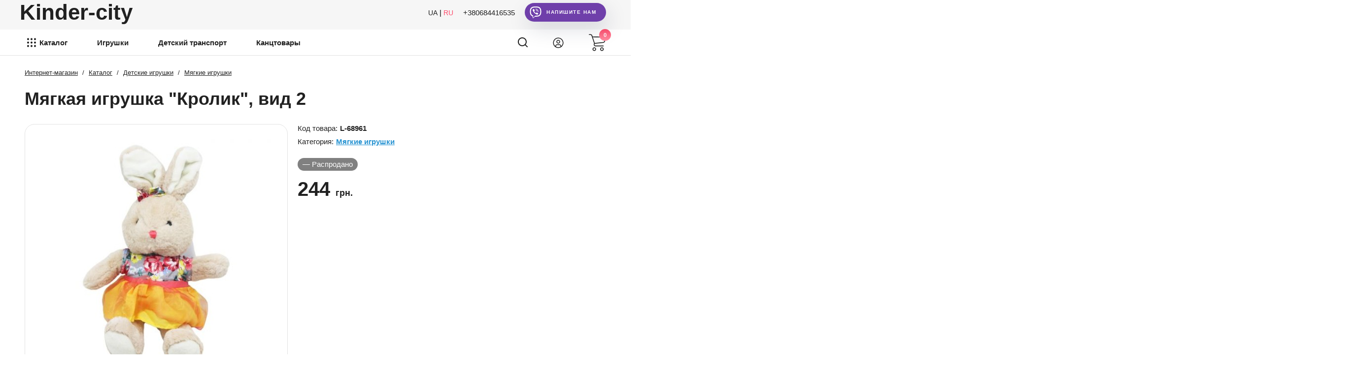

--- FILE ---
content_type: text/html; charset=utf-8
request_url: https://kinder-city.com.ua/ru/product/myagkaya-igrushka-krolik-vid-2/
body_size: 36937
content:
<!DOCTYPE html>
<html lang="ru">
<head>
    <meta http-equiv="Content-Type" content="text/html; charset=utf-8"/>
    <meta name="viewport" content="width=device-width, initial-scale=1" />
    <meta http-equiv="x-ua-compatible" content="IE=edge">

                        <title>Купить мягкая игрушка "кролик" вид 2 онлайн по цене 244 грн в Украине •Киев •Харьков •Одесса •Днепр ◈ Интернет магазин Kinder-city ()
</title>
    

    <meta name="Keywords" content="Мягкая игрушка Кролик, вид 2, B7530, М&#039;які іграшки" />

            
                        <meta name="Description" content='Купить мягкая игрушка "кролик", вид 2 онлайн. Цена -  244 грн. ◈ Доставка по всей Украине •Киев •Харьков •Одесса •Днепр ◈ (артикул - ) ✓ Интернет-магазин Kinder-city
 ' />
    
    <link rel="shortcut icon" href="https://kinder-city.com.ua/wa-data/public/site/favicon.ico"/>

                
                        <meta property="og:image" content="https://kinder-city.com.ua/wa-data/public/shop/products/61/89/68961/images/553386/553386.238.jpg" />
            
    
    
    
    
    
            
        
    
    
            <link rel="canonical" href="https://kinder-city.com.ua/ru/product/myagkaya-igrushka-krolik-vid-2/"/>
    
    
            <link rel="alternate" hreflang="uk" href="https://kinder-city.com.ua/product/myagkaya-igrushka-krolik-vid-2/"/>
        <link rel="alternate" hreflang="ru" href="https://kinder-city.com.ua/ru/product/myagkaya-igrushka-krolik-vid-2/"/>
        <link rel="alternate" hreflang="x-default" href="https://kinder-city.com.ua/product/myagkaya-igrushka-krolik-vid-2/"/>
    
    
                
    
    
    
    <style>
    /* Базові змінні */
    :root {
        /*--primary-color: #E38B75;*/
        --primary-color: #FF4D6D;
        --primary-color-button: #ffffff;
        /*--primary-color-bg: url(/wa-data/public/site/primary-bg.webp) repeat;*/
        --primary-color-bg: linear-gradient(rgba(0, 0, 0, 0.4), rgba(0, 0, 0, 0.4)), url(/wa-data/public/site/primary-bg.webp) repeat;
        --primary-font: 'Montserrat', sans-serif;
        --text-color: #212121;
        --blocks-border-radius: 30px;
        --blocks-border-radius-2: 20px;
        --blocks-border-radius-3: 35px;
        /*--primary-gradient: linear-gradient(0deg, #f8bfa7, #E38B75) no-repeat;*/
        --primary-gradient: linear-gradient(0deg, #FF8FA3, #FF4D6D) no-repeat;
        
        
        /*color: var(--primary-color);//Зразок використання*/
    }
    
    

</style>

    <link rel="preload" href="/wa-data/public/site/themes/toys_uni_v_29/default.min.css?v3.3.2.78" as="style" onload="this.onload=null;this.rel='stylesheet'">
    <noscript><link rel="stylesheet" href="/wa-data/public/site/themes/toys_uni_v_29/default.min.css?v3.3.2.78"></noscript>

    
    
    
    

    
    <script src="/wa-content/js/jquery/jquery-1.11.1.min.js"></script>
    

    
    
</head>
<body>


<div class="container">
     
        <header id="all" class="globalheader " itemscope itemtype="http://schema.org/WPHeader">
            <meta itemprop="headline" content="Kinder-city">
            <meta itemprop="description" content="Купить мягкая игрушка &quot;кролик&quot;, вид 2 онлайн. Цена -  244 грн. ◈ Доставка по всей Украине •Киев •Харьков •Одесса •Днепр ◈ (артикул - ) ✓ Интернет-магазин Kinder-city
 ">
            <div class="header-top">
                <div class="wrapper">
                    <div class="logo">
                        <a href="/ru/">
                            
                            <!--<img width="58" height="58" src="/wa-data/public/site/themes/toys_uni_v_29/img/svg/logo.svg" alt="logo">
<img width="200" height="37" src="/wa-data/public/site/themes/toys_uni_v_29/img/svg/logo-text.svg" alt="logo">-->
Kinder-city
                        </a>
                    </div>
                                            <div class="lang">
                            <a href="https://kinder-city.com.ua/product/myagkaya-igrushka-krolik-vid-2/" rel="alternate">UA</a> | <a href="https://kinder-city.com.ua/ru/product/myagkaya-igrushka-krolik-vid-2/" rel="alternate">RU</a>
                        </div>
                                        <a href="tel:+380684416535" class="phone">+380684416535</a>
                    <a class="viber slowly" href="viber://chat?number=+380684416535"><span></span>Напишите нам</a>
                </div>
            </div>
            <div class="header-bottom">
                <div class="wrapper">
                    
                                            <!-- id каталога -->
<!-- Пункти меню УКР -->
<!-- Пункти меню РОС -->
                        
                                                                        
                        
                                                <nav class="nav-menu">
                            <ul class="pages flyout-nav">
                                <li class="collapsible">
                                    <a href="/ru/category/" class="katalog bold">
                                        <svg xmlns="http://www.w3.org/2000/svg" width="18" height="18" viewBox="0 0 18 18" fill="#212121">
                                            <path d="M2 4C2.53043 4 3.03914 3.78929 3.41421 3.41421C3.78929 3.03914 4 2.53043 4 2C4 1.46957 3.78929 0.960859 3.41421 0.585786C3.03914 0.210714 2.53043 0 2 0C1.46957 0 0.960859 0.210714 0.585786 0.585786C0.210714 0.960859 0 1.46957 0 2C0 2.53043 0.210714 3.03914 0.585786 3.41421C0.960859 3.78929 1.46957 4 2 4ZM9 4C9.53043 4 10.0391 3.78929 10.4142 3.41421C10.7893 3.03914 11 2.53043 11 2C11 1.46957 10.7893 0.960859 10.4142 0.585786C10.0391 0.210714 9.53043 0 9 0C8.46957 0 7.96086 0.210714 7.58579 0.585786C7.21071 0.960859 7 1.46957 7 2C7 2.53043 7.21071 3.03914 7.58579 3.41421C7.96086 3.78929 8.46957 4 9 4ZM16 4C16.5304 4 17.0391 3.78929 17.4142 3.41421C17.7893 3.03914 18 2.53043 18 2C18 1.46957 17.7893 0.960859 17.4142 0.585786C17.0391 0.210714 16.5304 0 16 0C15.4696 0 14.9609 0.210714 14.5858 0.585786C14.2107 0.960859 14 1.46957 14 2C14 2.53043 14.2107 3.03914 14.5858 3.41421C14.9609 3.78929 15.4696 4 16 4ZM2 11C2.53043 11 3.03914 10.7893 3.41421 10.4142C3.78929 10.0391 4 9.53043 4 9C4 8.46957 3.78929 7.96086 3.41421 7.58579C3.03914 7.21071 2.53043 7 2 7C1.46957 7 0.960859 7.21071 0.585786 7.58579C0.210714 7.96086 0 8.46957 0 9C0 9.53043 0.210714 10.0391 0.585786 10.4142C0.960859 10.7893 1.46957 11 2 11ZM9 11C9.53043 11 10.0391 10.7893 10.4142 10.4142C10.7893 10.0391 11 9.53043 11 9C11 8.46957 10.7893 7.96086 10.4142 7.58579C10.0391 7.21071 9.53043 7 9 7C8.46957 7 7.96086 7.21071 7.58579 7.58579C7.21071 7.96086 7 8.46957 7 9C7 9.53043 7.21071 10.0391 7.58579 10.4142C7.96086 10.7893 8.46957 11 9 11ZM16 11C16.5304 11 17.0391 10.7893 17.4142 10.4142C17.7893 10.0391 18 9.53043 18 9C18 8.46957 17.7893 7.96086 17.4142 7.58579C17.0391 7.21071 16.5304 7 16 7C15.4696 7 14.9609 7.21071 14.5858 7.58579C14.2107 7.96086 14 8.46957 14 9C14 9.53043 14.2107 10.0391 14.5858 10.4142C14.9609 10.7893 15.4696 11 16 11ZM2 18C2.53043 18 3.03914 17.7893 3.41421 17.4142C3.78929 17.0391 4 16.5304 4 16C4 15.4696 3.78929 14.9609 3.41421 14.5858C3.03914 14.2107 2.53043 14 2 14C1.46957 14 0.960859 14.2107 0.585786 14.5858C0.210714 14.9609 0 15.4696 0 16C0 16.5304 0.210714 17.0391 0.585786 17.4142C0.960859 17.7893 1.46957 18 2 18ZM9 18C9.53043 18 10.0391 17.7893 10.4142 17.4142C10.7893 17.0391 11 16.5304 11 16C11 15.4696 10.7893 14.9609 10.4142 14.5858C10.0391 14.2107 9.53043 14 9 14C8.46957 14 7.96086 14.2107 7.58579 14.5858C7.21071 14.9609 7 15.4696 7 16C7 16.5304 7.21071 17.0391 7.58579 17.4142C7.96086 17.7893 8.46957 18 9 18ZM16 18C16.5304 18 17.0391 17.7893 17.4142 17.4142C17.7893 17.0391 18 16.5304 18 16C18 15.4696 17.7893 14.9609 17.4142 14.5858C17.0391 14.2107 16.5304 14 16 14C15.4696 14 14.9609 14.2107 14.5858 14.5858C14.2107 14.9609 14 15.4696 14 16C14 16.5304 14.2107 17.0391 14.5858 17.4142C14.9609 17.7893 15.4696 18 16 18Z"/>
                                        </svg>
                                        Каталог
                                    </a>
                                    <div id="menu-main" class="mySidebar__item scrollbar-outer">
                                        <ul class="mySidebar__nav">
                                            <!-- Меню (два уровня)-->
                                                                                                                                        
                                                                                                                                                                                                                                                
                                                                                                    <li class="childs">
                                                        <div class="main">
                                                                                                                            <img width="30" height="30" alt="Акции на детские игрушки" src="/wa-data/public/site/icon-menu.jpg">
                                                                                                                        <a href="/ru/category/akts-na-dityach-grashki/">Акции на детские игрушки</a>
                                                            <svg xmlns="http://www.w3.org/2000/svg" width="15" height="14" viewBox="0 0 15 14" fill="none">
                                                                <path d="M14.2175 6.49726L9.16453 1.0307C9.02029 0.874653 8.82805 0.789001 8.62306 0.789001C8.41785 0.789001 8.22572 0.874776 8.08148 1.0307L7.6227 1.52713C7.47858 1.68293 7.39918 1.89103 7.39918 2.11291C7.39918 2.33467 7.47858 2.54978 7.6227 2.70558L10.5705 5.90164L1.20512 5.90164C0.782861 5.90164 0.449219 6.25926 0.449219 6.71619L0.449219 7.41801C0.449219 7.87495 0.782861 8.26862 1.20512 8.26862L10.604 8.26862L7.62282 11.4825C7.47869 11.6386 7.39929 11.841 7.39929 12.0629C7.39929 12.2845 7.47869 12.4899 7.62282 12.6458L8.08159 13.1407C8.22583 13.2967 8.41796 13.3818 8.62318 13.3818C8.82816 13.3818 9.02041 13.2956 9.16465 13.1396L14.2176 7.67312C14.3622 7.51659 14.4417 7.30763 14.4412 7.0855C14.4416 6.86263 14.3622 6.65355 14.2175 6.49726Z" fill="#7C6A3E"/>
                                                            </svg>
                                                        </div>
                                                        <div id="out-649" class="flyout menu-in">
                                                            <h4>Акции на детские игрушки</h4>
                                                            <ul id="in-649" class="menu-v grid">
                                                                                                                                <li >
                                                                    <a href="/ru/category/akts-ya/">Акція</a>
                                                                </li>
                                                                                                                            </ul>
                                                        </div>
                                                    </li>
                                                                                                                                            
                                                                                                                                                                                                                                                
                                                                                                    <li class="childs">
                                                        <div class="main">
                                                                                                                            <img class="b-lazy" width="30" height="30" alt="Детские игрушки" src="/wa-data/public/shop/categories/2/advancedparams/1_igrushki.png">
                                                                                                                        <a href="/ru/category/dityach-grashki/">Детские игрушки</a>
                                                            <svg xmlns="http://www.w3.org/2000/svg" width="15" height="14" viewBox="0 0 15 14" fill="none">
                                                                <path d="M14.2175 6.49726L9.16453 1.0307C9.02029 0.874653 8.82805 0.789001 8.62306 0.789001C8.41785 0.789001 8.22572 0.874776 8.08148 1.0307L7.6227 1.52713C7.47858 1.68293 7.39918 1.89103 7.39918 2.11291C7.39918 2.33467 7.47858 2.54978 7.6227 2.70558L10.5705 5.90164L1.20512 5.90164C0.782861 5.90164 0.449219 6.25926 0.449219 6.71619L0.449219 7.41801C0.449219 7.87495 0.782861 8.26862 1.20512 8.26862L10.604 8.26862L7.62282 11.4825C7.47869 11.6386 7.39929 11.841 7.39929 12.0629C7.39929 12.2845 7.47869 12.4899 7.62282 12.6458L8.08159 13.1407C8.22583 13.2967 8.41796 13.3818 8.62318 13.3818C8.82816 13.3818 9.02041 13.2956 9.16465 13.1396L14.2176 7.67312C14.3622 7.51659 14.4417 7.30763 14.4412 7.0855C14.4416 6.86263 14.3622 6.65355 14.2175 6.49726Z" fill="#7C6A3E"/>
                                                            </svg>
                                                        </div>
                                                        <div id="out-1" class="flyout menu-in">
                                                            <h4>Детские игрушки</h4>
                                                            <ul id="in-1" class="menu-v grid">
                                                                                                                                <li data-src="/wa-data/public/shop/categories/44/advancedparams/401200081.jpg">
                                                                    <a href="/ru/category/m-yak-grashki/">Мягкие игрушки</a>
                                                                </li>
                                                                                                                                <li data-src="/wa-data/public/shop/categories/10/advancedparams/18.jpg">
                                                                    <a href="/ru/category/konstruktori-dityach/">Конструкторы детские</a>
                                                                </li>
                                                                                                                                <li data-src="/wa-data/public/shop/categories/22/advancedparams/b65c31d7cf1e2dd423f511c025bf1c4c.jpg">
                                                                    <a href="/ru/category/lyalki-dityach/">Куклы детские</a>
                                                                </li>
                                                                                                                                <li data-src="/wa-data/public/shop/categories/25/advancedparams/pupsy.png">
                                                                    <a href="/ru/category/pupsi-dityach/">Пупсы детские</a>
                                                                </li>
                                                                                                                                <li data-src="/wa-data/public/shop/categories/26/advancedparams/1020197459.jpg">
                                                                    <a href="/ru/category/aksesuari-dlya-lyalok/">Аксессуары для кукол</a>
                                                                </li>
                                                                                                                                <li data-src="/wa-data/public/shop/categories/412/advancedparams/lyalkovibudynki.png">
                                                                    <a href="/ru/category/lyalkov-budinochki/">Кукольные домики</a>
                                                                </li>
                                                                                                                                <li data-src="/wa-data/public/shop/categories/3/advancedparams/444.jpg">
                                                                    <a href="/ru/category/dityach-grashki-na-rad-okeruvann/">Радиоуправляемые детские игрушки</a>
                                                                </li>
                                                                                                                                <li data-src="/wa-data/public/shop/categories/43/advancedparams/L1502parovozlesnushki_1288.jpg">
                                                                    <a href="/ru/category/derev-yan-grashki/">Деревянные игрушки</a>
                                                                </li>
                                                                                                                                <li data-src="/wa-data/public/shop/categories/34/advancedparams/100002263252b0.jpg">
                                                                    <a href="/ru/category/nast-ln-gri/">Настольные игры</a>
                                                                </li>
                                                                                                                                <li data-src="/wa-data/public/shop/categories/70/advancedparams/3563.jpg">
                                                                    <a href="/ru/category/dityacha-grashkova-pobutova-tekhn-ka/">Детская игрушечная бытовая техника</a>
                                                                </li>
                                                                                                                                <li data-src="/wa-data/public/shop/categories/88/advancedparams/1018759688.jpg">
                                                                    <a href="/ru/category/grashkova-zbroya/">Игрушечное оружие</a>
                                                                </li>
                                                                                                                                <li data-src="/wa-data/public/shop/categories/18/advancedparams/bd25fa284f3f86c65451244fe07a.jpg">
                                                                    <a href="/ru/category/nteraktivn-grashki/">Интерактивные игрушки</a>
                                                                </li>
                                                                                                                                <li data-src="/wa-data/public/shop/categories/51/advancedparams/norm.jpg">
                                                                    <a href="/ru/category/grashkoviy-transport/">Игрушечный транспорт</a>
                                                                </li>
                                                                                                                                <li data-src="/wa-data/public/shop/categories/81/advancedparams/1_pazly.png">
                                                                    <a href="/ru/category/pazli/">Пазлы</a>
                                                                </li>
                                                                                                                                <li data-src="/wa-data/public/shop/categories/1037/advancedparams/zwindupsobezyankavelosipedist.jpg">
                                                                    <a href="/ru/category/zavodn-grashki/">Заводные игрушки</a>
                                                                </li>
                                                                                                                                <li data-src="/wa-data/public/shop/categories/1036/advancedparams/doldo.jpg">
                                                                    <a href="/ru/category/yelektronn-grashki/">Электронные игрушки</a>
                                                                </li>
                                                                                                                                <li data-src="/wa-data/public/shop/categories/234/advancedparams/GL000006897bBS9477_001.jpg">
                                                                    <a href="/ru/category/antistres-grashki/">Антистресс игрушки</a>
                                                                </li>
                                                                                                                                <li data-src="/wa-data/public/shop/categories/1200/advancedparams/magnitnyeigrushki.png">
                                                                    <a href="/ru/category/magn-tn-grashki/">Магнитные игрушки</a>
                                                                </li>
                                                                                                                                <li data-src="/wa-data/public/shop/categories/1044/advancedparams/s12001.jpg">
                                                                    <a href="/ru/category/optichn-grashki/">Оптические игрушки</a>
                                                                </li>
                                                                                                                                <li data-src="/wa-data/public/shop/categories/1088/advancedparams/teatrlialkoviy.png">
                                                                    <a href="/ru/category/lyalkoviy-teatr-grashki/">Кукольный театр игрушки</a>
                                                                </li>
                                                                                                                                <li data-src="/wa-data/public/shop/categories/95/advancedparams/20782452.jpg">
                                                                    <a href="/ru/category/muzichn-grashki/">Музыкальные игрушки</a>
                                                                </li>
                                                                                                                                <li data-src="/wa-data/public/shop/categories/4124/advancedparams/transformery.png">
                                                                    <a href="/ru/category/transformeri/">Трансформеры</a>
                                                                </li>
                                                                                                                                <li data-src="/wa-data/public/shop/categories/106/advancedparams/100000084419b0.jpg">
                                                                    <a href="/ru/category/roboti-grashki/">Роботы игрушки</a>
                                                                </li>
                                                                                                                                <li data-src="/wa-data/public/shop/categories/19/advancedparams/Screenshot_1.jpg">
                                                                    <a href="/ru/category/grashki-f-gurki/">Игрушки фигурки</a>
                                                                </li>
                                                                                                                                <li data-src="/wa-data/public/shop/categories/1520/advancedparams/igrovyenabory.png">
                                                                    <a href="/ru/category/grov-ta-grashkov-nabori/">Игровые и игрушечные наборы</a>
                                                                </li>
                                                                                                                                <li >
                                                                    <a href="/ru/category/beybleyd-beyblade/">Бейблэйд (Beyblade)</a>
                                                                </li>
                                                                                                                                <li data-src="/wa-data/public/shop/categories/3741/advancedparams/bakugany.png">
                                                                    <a href="/ru/category/bakugani/">Бакуганы</a>
                                                                </li>
                                                                                                                                <li data-src="/wa-data/public/shop/categories/665/advancedparams/navchalniigrashki.png">
                                                                    <a href="/ru/category/navchaln-grashki/">Обучающие игрушки</a>
                                                                </li>
                                                                                                                                <li data-src="/wa-data/public/shop/categories/79/advancedparams/1027684528.jpg">
                                                                    <a href="/ru/category/rozvivayuch-grashki/">Развивающие игрушки</a>
                                                                </li>
                                                                                                                                <li >
                                                                    <a href="/ru/category/skarbnichki-dityach-15/">Копилка детская — игрушечные сейфы и классические копилки</a>
                                                                </li>
                                                                                                                                <li data-src="/wa-data/public/shop/categories/3609/advancedparams/zrostayuchiigrachki.png">
                                                                    <a href="/ru/category/zrostayuch-grashki/">Растущие игрушки</a>
                                                                </li>
                                                                                                                                <li data-src="/wa-data/public/shop/categories/1451/advancedparams/indukciyniigrashki.png">
                                                                    <a href="/ru/category/l-tayuch-grashki-ndukts-yn/">Летающие игрушки индукционные</a>
                                                                </li>
                                                                                                                                <li >
                                                                    <a href="/ru/category/nabori-z-floksovimi-grashkami/">Наборы с флоксовыми игрушками</a>
                                                                </li>
                                                                                                                                <li >
                                                                    <a href="/ru/category/kishenkov-gri-ta-grashki/">Карманные игры и игрушки</a>
                                                                </li>
                                                                                                                                <li >
                                                                    <a href="/ru/category/naduvn-grashki/">Надувные игрушки</a>
                                                                </li>
                                                                                                                                <li data-src="/wa-data/public/shop/categories/1519/advancedparams/prykol.png">
                                                                    <a href="/ru/category/grashki-prikoli/">Игрушки приколы</a>
                                                                </li>
                                                                                                                                <li data-src="/wa-data/public/shop/categories/2516/advancedparams/svityashki.png">
                                                                    <a href="/ru/category/grashki-shcho-sv-tyatsya/">Светящиеся игрушки</a>
                                                                </li>
                                                                                                                                <li >
                                                                    <a href="/ru/category/lcd-plansheti-dlya-malyuvannya/">LCD планшеты для рисования</a>
                                                                </li>
                                                                                                                                <li data-src="/wa-data/public/shop/categories/2666/advancedparams/kinnapalci.png">
                                                                    <a href="/ru/category/koniki-na-palits/">Лошадки на палке</a>
                                                                </li>
                                                                                                                                <li >
                                                                    <a href="/ru/category/grashki-syurpriz/">Игрушки сюрприз</a>
                                                                </li>
                                                                                                                                <li data-src="/wa-data/public/shop/categories/2092/advancedparams/igrovistoly.png">
                                                                    <a href="/ru/category/dityach-grov-stoliki/">Детские игровые столики</a>
                                                                </li>
                                                                                                                                <li data-src="/wa-data/public/shop/categories/649/advancedparams/pazlykylymki.png">
                                                                    <a href="/ru/category/p-dlogov-kilimki-pazli/">Напольные коврики пазлы</a>
                                                                </li>
                                                                                                                                <li data-src="/wa-data/public/shop/categories/930/advancedparams/s1200.jpg">
                                                                    <a href="/ru/category/grashki-dlya-malyuk-v/">Игрушки для малышей</a>
                                                                </li>
                                                                                                                            </ul>
                                                        </div>
                                                    </li>
                                                                                                                                            
                                                                                                    <li class="childs">
                                                        <div class="main">
                                                                                                                            <img class="b-lazy" width="30" height="30" alt="Товары для детского творчества" src="/wa-data/public/shop/categories/176/advancedparams/1_tvorchestvo.png">
                                                                                                                        <a href="/ru/category/tovari-dlya-dityacho-tvorchost/">Товары для детского творчества</a>
                                                            <svg xmlns="http://www.w3.org/2000/svg" width="15" height="14" viewBox="0 0 15 14" fill="none">
                                                                <path d="M14.2175 6.49726L9.16453 1.0307C9.02029 0.874653 8.82805 0.789001 8.62306 0.789001C8.41785 0.789001 8.22572 0.874776 8.08148 1.0307L7.6227 1.52713C7.47858 1.68293 7.39918 1.89103 7.39918 2.11291C7.39918 2.33467 7.47858 2.54978 7.6227 2.70558L10.5705 5.90164L1.20512 5.90164C0.782861 5.90164 0.449219 6.25926 0.449219 6.71619L0.449219 7.41801C0.449219 7.87495 0.782861 8.26862 1.20512 8.26862L10.604 8.26862L7.62282 11.4825C7.47869 11.6386 7.39929 11.841 7.39929 12.0629C7.39929 12.2845 7.47869 12.4899 7.62282 12.6458L8.08159 13.1407C8.22583 13.2967 8.41796 13.3818 8.62318 13.3818C8.82816 13.3818 9.02041 13.2956 9.16465 13.1396L14.2176 7.67312C14.3622 7.51659 14.4417 7.30763 14.4412 7.0855C14.4416 6.86263 14.3622 6.65355 14.2175 6.49726Z" fill="#7C6A3E"/>
                                                            </svg>
                                                        </div>
                                                        <div id="out-32" class="flyout menu-in">
                                                            <h4>Товары для детского творчества</h4>
                                                            <ul id="in-32" class="menu-v grid">
                                                                                                                                <li >
                                                                    <a href="/ru/category/nabor-almaznoy-mozaiki/">Алмазная мозаика</a>
                                                                </li>
                                                                                                                                <li >
                                                                    <a href="/ru/category/vitrazhnaya-kartina/">Витражные картины</a>
                                                                </li>
                                                                                                                                <li >
                                                                    <a href="/ru/category/nabor-dlya-izgotovleniya-slaymov/">Наборы для изготовления слаймов</a>
                                                                </li>
                                                                                                                                <li >
                                                                    <a href="/ru/category/nabor-dlya-risovaniya-ebru/">Наборы для рисования Эбру</a>
                                                                </li>
                                                                                                                                <li >
                                                                    <a href="/ru/category/tsvetnoy-kley/">Цветной клей</a>
                                                                </li>
                                                                                                                                <li >
                                                                    <a href="/ru/category/chasy-po-nomeram-nabor-dlya-detskogo-tvorchestva/">Часы по номерам - наборы для детского творчества</a>
                                                                </li>
                                                                                                                                <li >
                                                                    <a href="/ru/category/kartina-iz-folgi/">Картина из фольги</a>
                                                                </li>
                                                                                                                                <li >
                                                                    <a href="/ru/category/nabory-dlya-rospisi/">Наборы для росписи</a>
                                                                </li>
                                                                                                                                <li >
                                                                    <a href="/ru/category/nabory-dlya-vypilivaniya-lobzikom/">Наборы для выпиливания лобзиком</a>
                                                                </li>
                                                                                                                                <li >
                                                                    <a href="/ru/category/kovrik-dlya-risovaniya/">Коврики для рисования</a>
                                                                </li>
                                                                                                                                <li >
                                                                    <a href="/ru/category/igry-s-nakleykami/">Игры с наклейками</a>
                                                                </li>
                                                                                                                                <li >
                                                                    <a href="/ru/category/myagkaya-applikatsiya/">Мягкая аппликация</a>
                                                                </li>
                                                                                                                                <li >
                                                                    <a href="/ru/category/mozaika-iz-stekla/">Мозаика из стекла</a>
                                                                </li>
                                                                                                                                <li >
                                                                    <a href="/ru/category/mozaika-iz-foamirana/">Мозаика из фоамирана</a>
                                                                </li>
                                                                                                                                <li >
                                                                    <a href="/ru/category/blestyashchaya-mozaika/">Блестящая мозаика</a>
                                                                </li>
                                                                                                                                <li >
                                                                    <a href="/ru/category/vodnaya-mozaika/">Водная мозаика</a>
                                                                </li>
                                                                                                                                <li >
                                                                    <a href="/ru/category/myagkaya-mozaika/">Мягкая мозаика</a>
                                                                </li>
                                                                                                                                <li >
                                                                    <a href="/ru/category/nabor-dlya-tvorchestva-azhurnye-salfetki/">Набор для творчества Ажурные салфетки</a>
                                                                </li>
                                                                                                                                <li >
                                                                    <a href="/ru/category/nabory-dlya-shitya/">Наборы для шитья</a>
                                                                </li>
                                                                                                                                <li data-src="/wa-data/public/shop/categories/1230/advancedparams/2.png">
                                                                    <a href="/ru/category/kartini-za-nomerami/">Картины по номерам</a>
                                                                </li>
                                                                                                                                <li data-src="/wa-data/public/shop/categories/2564/advancedparams/kartynypoderevu.png">
                                                                    <a href="/ru/category/kartini-za-nomerami-po-derevu/">Картины по номерам по дереву</a>
                                                                </li>
                                                                                                                                <li data-src="/wa-data/public/shop/categories/1596/advancedparams/sumkarozmalovka.png">
                                                                    <a href="/ru/category/sumka-rozmalovka/">Сумка раскраска</a>
                                                                </li>
                                                                                                                                <li data-src="/wa-data/public/shop/categories/2523/advancedparams/polotna.png">
                                                                    <a href="/ru/category/polotna-na-p-dramniku-dlya-malyuvannya/">Холсты на подрамнике для рисования</a>
                                                                </li>
                                                                                                                                <li data-src="/wa-data/public/shop/categories/1571/advancedparams/rozmalovkanapolotni.png">
                                                                    <a href="/ru/category/rozpis-na-polotn/">Роспись на холсте</a>
                                                                </li>
                                                                                                                                <li data-src="/wa-data/public/shop/categories/1998/advancedparams/IMG_4386.png">
                                                                    <a href="/ru/category/almazn-kartini-za-nomerami/">Алмазные картины по номерам</a>
                                                                </li>
                                                                                                                                <li >
                                                                    <a href="/ru/category/almazn-nal-pki/">Алмазные наклейки</a>
                                                                </li>
                                                                                                                                <li data-src="/wa-data/public/shop/categories/3661/advancedparams/termomozaika.png">
                                                                    <a href="/ru/category/termomoza-ka/">Термомозаика</a>
                                                                </li>
                                                                                                                                <li data-src="/wa-data/public/shop/categories/188/advancedparams/raskraski2.png">
                                                                    <a href="/ru/category/rozmalovki-dityach/">Раскраски детские</a>
                                                                </li>
                                                                                                                                <li >
                                                                    <a href="/ru/category/knizhki-z-nal-pkami/">Книжки с наклейками</a>
                                                                </li>
                                                                                                                                <li >
                                                                    <a href="/ru/category/rozmalovki-gl-terom/">Раскраски глиттером</a>
                                                                </li>
                                                                                                                                <li data-src="/wa-data/public/shop/categories/1122/advancedparams/vizhiganie.png">
                                                                    <a href="/ru/category/nabori-dlya-vipalyuvannya-po-derevu/">Наборы для выжигания по дереву</a>
                                                                </li>
                                                                                                                                <li data-src="/wa-data/public/shop/categories/1098/advancedparams/risovanie.png">
                                                                    <a href="/ru/category/nabori-dlya-malyuvannya/">Наборы для рисования</a>
                                                                </li>
                                                                                                                                <li data-src="/wa-data/public/shop/categories/1095/advancedparams/massadlyamodelirovaniya.png">
                                                                    <a href="/ru/category/masa-dlya-modelyuvannya/">Масса для моделирования</a>
                                                                </li>
                                                                                                                                <li data-src="/wa-data/public/shop/categories/177/advancedparams/kviling.png">
                                                                    <a href="/ru/category/nabori-dlya-kv-l-ngu/">Наборы для квиллинга</a>
                                                                </li>
                                                                                                                                <li data-src="/wa-data/public/shop/categories/2531/advancedparams/vyshyvkakylymiv.png">
                                                                    <a href="/ru/category/nabori-dlya-kilimovo-vishivki/">Наборы для ковровой вышивки</a>
                                                                </li>
                                                                                                                                <li data-src="/wa-data/public/shop/categories/1079/advancedparams/svechi.png">
                                                                    <a href="/ru/category/nabori-dlya-vigotovlennya-sv-chok/">Наборы для изготовления свечей</a>
                                                                </li>
                                                                                                                                <li >
                                                                    <a href="/ru/category/nabori-dlya-stvorennya-prikras-0/">Наборы для создания украшений</a>
                                                                </li>
                                                                                                                                <li data-src="/wa-data/public/shop/categories/1080/advancedparams/chekanka.png">
                                                                    <a href="/ru/category/karbuvannya-dlya-d-tey/">Чеканка для детей</a>
                                                                </li>
                                                                                                                                <li data-src="/wa-data/public/shop/categories/182/advancedparams/gravuri.png">
                                                                    <a href="/ru/category/gravyuri-dityach/">Гравюры детские</a>
                                                                </li>
                                                                                                                                <li data-src="/wa-data/public/shop/categories/2490/advancedparams/biser.png">
                                                                    <a href="/ru/category/nabori-b-seru/">Наборы бисера</a>
                                                                </li>
                                                                                                                                <li data-src="/wa-data/public/shop/categories/1964/advancedparams/kartyntzplastylinu.png">
                                                                    <a href="/ru/category/kartini-z-plastil-nu/">Картины из пластилина</a>
                                                                </li>
                                                                                                                                <li data-src="/wa-data/public/shop/categories/1081/advancedparams/godynnyktvorchist.png">
                                                                    <a href="/ru/category/nabori-godinnik-svo-mi-rukami/">Наборы Часы своими руками</a>
                                                                </li>
                                                                                                                                <li data-src="/wa-data/public/shop/categories/1068/advancedparams/vyazanie.png">
                                                                    <a href="/ru/category/nabori-dlya-plet-nnya/">Наборы для вязания</a>
                                                                </li>
                                                                                                                                <li data-src="/wa-data/public/shop/categories/183/advancedparams/tvorchistgips.png">
                                                                    <a href="/ru/category/g-ps-dlya-tvorchost/">Гипс для творчества</a>
                                                                </li>
                                                                                                                                <li data-src="/wa-data/public/shop/categories/178/advancedparams/origami.png">
                                                                    <a href="/ru/category/nabori-dlya-or-gam/">Наборы для оригами</a>
                                                                </li>
                                                                                                                                <li data-src="/wa-data/public/shop/categories/179/advancedparams/mozaika.png">
                                                                    <a href="/ru/category/moza-ka-nabori-dlya-tvorchost/">Мозаика наборы для творчества</a>
                                                                </li>
                                                                                                                                <li data-src="/wa-data/public/shop/categories/181/advancedparams/gofropapir.png">
                                                                    <a href="/ru/category/gofrovaniy-pap-r/">Гофрированная бумага</a>
                                                                </li>
                                                                                                                                <li data-src="/wa-data/public/shop/categories/184/advancedparams/vishivka.png">
                                                                    <a href="/ru/category/nabori-dlya-vishivannya/">Наборы для вышивания</a>
                                                                </li>
                                                                                                                                <li data-src="/wa-data/public/shop/categories/187/advancedparams/kartinyizpeska.png">
                                                                    <a href="/ru/category/kartini-z-kolorovogo-p-sku/">Картины из цветного песка</a>
                                                                </li>
                                                                                                                                <li data-src="/wa-data/public/shop/categories/2099/advancedparams/kartynyzpaetok.png">
                                                                    <a href="/ru/category/kartini-moza-ki-z-pa-tok/">Картины мозаики из пайеток</a>
                                                                </li>
                                                                                                                                <li data-src="/wa-data/public/shop/categories/2098/advancedparams/kartynyzistraz.png">
                                                                    <a href="/ru/category/kartini-z-straz/">Картины из страз</a>
                                                                </li>
                                                                                                                                <li data-src="/wa-data/public/shop/categories/2497/advancedparams/kartynyzglyny.png">
                                                                    <a href="/ru/category/kartini-z-glini/">Картины из глины</a>
                                                                </li>
                                                                                                                                <li data-src="/wa-data/public/shop/categories/2489/advancedparams/lipkazgliny.png">
                                                                    <a href="/ru/category/nabori-dlya-l-plennya-z-glini/">Наборы для лепки из глины</a>
                                                                </li>
                                                                                                                                <li data-src="/wa-data/public/shop/categories/198/advancedparams/aplikacii.png">
                                                                    <a href="/ru/category/nabori-dlya-apl-kats/">Наборы для аппликации</a>
                                                                </li>
                                                                                                                                <li data-src="/wa-data/public/shop/categories/189/advancedparams/rezinkidlyapleteniya.png">
                                                                    <a href="/ru/category/gumki-dlya-plet-nnya/">Резинки для плетения</a>
                                                                </li>
                                                                                                                                <li data-src="/wa-data/public/shop/categories/1071/advancedparams/dekupazh.png">
                                                                    <a href="/ru/category/nabori-dlya-dekupazhu/">Наборы для декупажа</a>
                                                                </li>
                                                                                                                                <li data-src="/wa-data/public/shop/categories/191/advancedparams/tvorchistfetr.png">
                                                                    <a href="/ru/category/nabori-fetru-dlya-rukod-llya/">Наборы фетра для рукоделия</a>
                                                                </li>
                                                                                                                                <li data-src="/wa-data/public/shop/categories/199/advancedparams/foamiran.png">
                                                                    <a href="/ru/category/foam-ran-dlya-tvorchost/">Фоамиран для творчества</a>
                                                                </li>
                                                                                                                                <li >
                                                                    <a href="/ru/category/k-netichniy-p-sok/">Кинетический песок</a>
                                                                </li>
                                                                                                                                <li >
                                                                    <a href="/ru/category/nabori-dlya-l-plennya-t-sto-ta-plastil-n/">Набори для ліплення - тісто та пластилін</a>
                                                                </li>
                                                                                                                                <li data-src="/wa-data/public/shop/categories/192/advancedparams/plastilin.png">
                                                                    <a href="/ru/category/plastil-n-dityachiy/">Пластилин детский</a>
                                                                </li>
                                                                                                                                <li data-src="/wa-data/public/shop/categories/2449/advancedparams/plastylinovemylo.png">
                                                                    <a href="/ru/category/plastil-nove-milo-nab-r-dlya-tvorchost/">Пластилиновое мыло набор для творчества</a>
                                                                </li>
                                                                                                                                <li >
                                                                    <a href="/ru/category/dubl-farbi-dlya-malyuvannya/">(Дубль) Краски для рисования</a>
                                                                </li>
                                                                                                                                <li data-src="/wa-data/public/shop/categories/194/advancedparams/testodlyalepki.png">
                                                                    <a href="/ru/category/t-sto-dlya-l-plennya/">Тесто для лепки</a>
                                                                </li>
                                                                                                                                <li data-src="/wa-data/public/shop/categories/2603/advancedparams/godivnytsi.png">
                                                                    <a href="/ru/category/nabori-dlya-stvorennya-god-vnits-dlya-ptakh-v/">Наборы для создания Кормушек для птиц</a>
                                                                </li>
                                                                                                                                <li data-src="/wa-data/public/shop/categories/196/advancedparams/doskadlyarisovaniya.png">
                                                                    <a href="/ru/category/dityach-molberti-ta-doshki-dlya-malyuvannya/">Детские мольберты и доски для рисования</a>
                                                                </li>
                                                                                                                                <li data-src="/wa-data/public/shop/categories/195/advancedparams/molberti.png">
                                                                    <a href="/ru/category/khudozhn-molberti-dlya-malyuvannya/">Художественные мольберты для рисования</a>
                                                                </li>
                                                                                                                                <li >
                                                                    <a href="/ru/category/aksesuari-do-doshok-dlya-malyuvannya/">Аксессуары к доскам для рисования</a>
                                                                </li>
                                                                                                                                <li data-src="/wa-data/public/shop/categories/197/advancedparams/figurnidyrokoly.png">
                                                                    <a href="/ru/category/f-gurn-dirokoli/">Фигурные дыроколы</a>
                                                                </li>
                                                                                                                                <li >
                                                                    <a href="/ru/category/vir-zalki-dityach/">Вырезалки детские</a>
                                                                </li>
                                                                                                                                <li data-src="/wa-data/public/shop/categories/2478/advancedparams/nitkografija.png">
                                                                    <a href="/ru/category/nabori-dlya-nitkograf/">Наборы для ниткографии</a>
                                                                </li>
                                                                                                                                <li data-src="/wa-data/public/shop/categories/2512/advancedparams/tvorchistlystivky.png">
                                                                    <a href="/ru/category/list-vki-svo-mi-rukami-nabori-dlya-tvorchost/">Открытки своими руками Наборы для творчества</a>
                                                                </li>
                                                                                                                                <li data-src="/wa-data/public/shop/categories/1236/advancedparams/gofrokarton.png">
                                                                    <a href="/ru/category/gofrokarton-koloroviy-dlya-tvorchost/">Гофрокартон цветной для творчества</a>
                                                                </li>
                                                                                                                                <li data-src="/wa-data/public/shop/categories/1245/advancedparams/melki.png">
                                                                    <a href="/ru/category/kreyda-dlya-malyuvannya/">Мелки для рисования</a>
                                                                </li>
                                                                                                                                <li data-src="/wa-data/public/shop/categories/2475/advancedparams/3druchki.png">
                                                                    <a href="/ru/category/3d-ruchki/">3D ручки</a>
                                                                </li>
                                                                                                                                <li data-src="/wa-data/public/shop/categories/2427/advancedparams/kleydlyaslaymiv.png">
                                                                    <a href="/ru/category/kley-dlya-vigotovlennya-slaym-v/">Клей для изготовления слаймов</a>
                                                                </li>
                                                                                                                                <li data-src="/wa-data/public/shop/categories/2462/advancedparams/figurnishtampy.png">
                                                                    <a href="/ru/category/shtampi-ta-pechatki-dityach/">Штампы и печати детские</a>
                                                                </li>
                                                                                                                                <li data-src="/wa-data/public/shop/categories/3648/advancedparams/nakleyki.png">
                                                                    <a href="/ru/category/nal-pki/">Наклейки</a>
                                                                </li>
                                                                                                                                <li data-src="/wa-data/public/shop/categories/4161/advancedparams/budivelniynabirtvorchist.png">
                                                                    <a href="/ru/category/dityach-bud-veln-konstruktori/">Детские строительные конструкторы</a>
                                                                </li>
                                                                                                                                <li >
                                                                    <a href="/ru/category/nabori-dlya-stvorennya-v-dbitk-v/">Наборы для создания отпечатков</a>
                                                                </li>
                                                                                                                                <li >
                                                                    <a href="/ru/category/nabori-dlya-vishivki-str-chkami/">Наборы для вышивки лентами</a>
                                                                </li>
                                                                                                                                <li >
                                                                    <a href="/ru/category/kilimki-dlya-malyuvannya-vodoyu/">Коврики для рисования водой</a>
                                                                </li>
                                                                                                                                <li >
                                                                    <a href="/ru/category/nabori-dlya-an-mats-yno-tvorchost/">Наборы для анимационного творчества</a>
                                                                </li>
                                                                                                                                <li data-src="/wa-data/public/shop/categories/2231/advancedparams/surprize.png">
                                                                    <a href="/ru/category/surprise-box-nabori-kreativno-tvorchost/">Surprise box - наборы креативного творчества</a>
                                                                </li>
                                                                                                                                <li data-src="/wa-data/public/shop/categories/1588/advancedparams/kylymokrozmaliovka.png">
                                                                    <a href="/ru/category/kilimki-dlya-rozmalovuvannya-flomasterami/">Коврики для раскрашивания фломастерами</a>
                                                                </li>
                                                                                                                                <li data-src="/wa-data/public/shop/categories/2593/advancedparams/poshivigrashki.png">
                                                                    <a href="/ru/category/nabori-dlya-poshittya-grashok/">Наборы для шиться игрушек</a>
                                                                </li>
                                                                                                                                <li data-src="/wa-data/public/shop/categories/1967/advancedparams/naborydlyatvorchosti.png">
                                                                    <a href="/ru/category/dityach-nabori-dlya-tvorchost/">Детские наборы для творчества</a>
                                                                </li>
                                                                                                                            </ul>
                                                        </div>
                                                    </li>
                                                                                                                                            
                                                                                                    <li class="childs">
                                                        <div class="main">
                                                                                                                            <img class="b-lazy" width="30" height="30" alt="Товары для активного отдыха" src="/wa-data/public/shop/categories/155/advancedparams/aktivnyyotdykh.png">
                                                                                                                        <a href="/ru/category/tovari-dlya-aktivnogo-v-dpochinku/">Товары для активного отдыха</a>
                                                            <svg xmlns="http://www.w3.org/2000/svg" width="15" height="14" viewBox="0 0 15 14" fill="none">
                                                                <path d="M14.2175 6.49726L9.16453 1.0307C9.02029 0.874653 8.82805 0.789001 8.62306 0.789001C8.41785 0.789001 8.22572 0.874776 8.08148 1.0307L7.6227 1.52713C7.47858 1.68293 7.39918 1.89103 7.39918 2.11291C7.39918 2.33467 7.47858 2.54978 7.6227 2.70558L10.5705 5.90164L1.20512 5.90164C0.782861 5.90164 0.449219 6.25926 0.449219 6.71619L0.449219 7.41801C0.449219 7.87495 0.782861 8.26862 1.20512 8.26862L10.604 8.26862L7.62282 11.4825C7.47869 11.6386 7.39929 11.841 7.39929 12.0629C7.39929 12.2845 7.47869 12.4899 7.62282 12.6458L8.08159 13.1407C8.22583 13.2967 8.41796 13.3818 8.62318 13.3818C8.82816 13.3818 9.02041 13.2956 9.16465 13.1396L14.2176 7.67312C14.3622 7.51659 14.4417 7.30763 14.4412 7.0855C14.4416 6.86263 14.3622 6.65355 14.2175 6.49726Z" fill="#7C6A3E"/>
                                                            </svg>
                                                        </div>
                                                        <div id="out-108" class="flyout menu-in">
                                                            <h4>Товары для активного отдыха</h4>
                                                            <ul id="in-108" class="menu-v grid">
                                                                                                                                <li >
                                                                    <a href="/ru/category/bombochki/">Бомбочки</a>
                                                                </li>
                                                                                                                                <li >
                                                                    <a href="/ru/category/letayushchie-tarelki-dlya-detey/">Летающие тарелки для детей</a>
                                                                </li>
                                                                                                                                <li >
                                                                    <a href="/ru/category/bumerangi/">Бумеранги</a>
                                                                </li>
                                                                                                                                <li >
                                                                    <a href="/ru/category/aeromyach/">Аэромячи</a>
                                                                </li>
                                                                                                                                <li >
                                                                    <a href="/ru/category/pistolety-katapulty/">Пистолеты-катапульты</a>
                                                                </li>
                                                                                                                                <li data-src="/wa-data/public/shop/categories/2277/advancedparams/zimnieigrushki.png">
                                                                    <a href="/ru/category/zimov-dityach-grashki/">Зимние детские игрушки</a>
                                                                </li>
                                                                                                                                <li data-src="/wa-data/public/shop/categories/4015/advancedparams/pesochnitsy.png">
                                                                    <a href="/ru/category/p-sochnits-dityach/">Песочницы детские</a>
                                                                </li>
                                                                                                                                <li data-src="/wa-data/public/shop/categories/164/advancedparams/s12007.jpg">
                                                                    <a href="/ru/category/dityach-grashki-dlya-p-sochnits/">Детские игрушки для песочницы</a>
                                                                </li>
                                                                                                                                <li data-src="/wa-data/public/shop/categories/4018/advancedparams/tachki.png">
                                                                    <a href="/ru/category/tachki-dityach/">Тачки детские</a>
                                                                </li>
                                                                                                                                <li data-src="/wa-data/public/shop/categories/2189/advancedparams/pryguni.png">
                                                                    <a href="/ru/category/dityach-gumov-stribuni/">Детские резиновые прыгуны</a>
                                                                </li>
                                                                                                                                <li data-src="/wa-data/public/shop/categories/2534/advancedparams/nevalyashkinaduvni.png">
                                                                    <a href="/ru/category/naduvn-nevalyashki/">Надувные неваляшки</a>
                                                                </li>
                                                                                                                                <li data-src="/wa-data/public/shop/categories/1811/advancedparams/aerofootball.png">
                                                                    <a href="/ru/category/aerofutbol/">Аэрофутбол</a>
                                                                </li>
                                                                                                                                <li data-src="/wa-data/public/shop/categories/1115/advancedparams/rem7144.jpg">
                                                                    <a href="/ru/category/naduvn-grov-tsentri/">Надувные игровые центры</a>
                                                                </li>
                                                                                                                                <li data-src="/wa-data/public/shop/categories/169/advancedparams/1.jpg">
                                                                    <a href="/ru/category/dityach-baseyni-53/">Детские бассейны</a>
                                                                </li>
                                                                                                                                <li data-src="/wa-data/public/shop/categories/159/advancedparams/NewImgimg21076_70624.jpg">
                                                                    <a href="/ru/category/sukh-baseyni-z-kulkami-36/">Сухие бассейны с шариками</a>
                                                                </li>
                                                                                                                                <li data-src="/wa-data/public/shop/categories/1250/advancedparams/batuty.png">
                                                                    <a href="/ru/category/batuti-dityach-67/">Батуты детские</a>
                                                                </li>
                                                                                                                                <li data-src="/wa-data/public/shop/categories/1988/advancedparams/tunel.png">
                                                                    <a href="/ru/category/tunel-dityach-34/">Туннели детские</a>
                                                                </li>
                                                                                                                                <li data-src="/wa-data/public/shop/categories/172/advancedparams/s12005.jpg">
                                                                    <a href="/ru/category/dityach-g-rki-33/">Детские горки</a>
                                                                </li>
                                                                                                                                <li data-src="/wa-data/public/shop/categories/167/advancedparams/s12006.jpg">
                                                                    <a href="/ru/category/dityach-goydalki-43/">Детские качели</a>
                                                                </li>
                                                                                                                                <li data-src="/wa-data/public/shop/categories/157/advancedparams/c3564a51c8f5.jpg">
                                                                    <a href="/ru/category/dityach-m-yach-stribuni-37/">Детские мячи прыгуны</a>
                                                                </li>
                                                                                                                                <li data-src="/wa-data/public/shop/categories/166/advancedparams/1027423773.jpg">
                                                                    <a href="/ru/category/dityach-nameti-grov-39/">Детские палатки игровые</a>
                                                                </li>
                                                                                                                                <li data-src="/wa-data/public/shop/categories/168/advancedparams/11752651_domikpalplayrazbornyiy667.jpg">
                                                                    <a href="/ru/category/dityach-budinochki-30/">Детские домики</a>
                                                                </li>
                                                                                                                                <li data-src="/wa-data/public/shop/categories/160/advancedparams/81609031.jpg">
                                                                    <a href="/ru/category/v-tryachki-9/">Ветрячки</a>
                                                                </li>
                                                                                                                                <li data-src="/wa-data/public/shop/categories/161/advancedparams/097522b8483e11e7a153ea90b7637487_674efead6ae711e8a93096470bf2a786.jpg">
                                                                    <a href="/ru/category/sachki-dlya-metelik-v-15/">Сачки для бабочек</a>
                                                                </li>
                                                                                                                                <li data-src="/wa-data/public/shop/categories/163/advancedparams/Tresbro.jpg">
                                                                    <a href="/ru/category/pov-tryan-zm-32/">Воздушные змеи</a>
                                                                </li>
                                                                                                                                <li >
                                                                    <a href="/ru/category/grashki-zapuskalki/">Игрушки запускалки</a>
                                                                </li>
                                                                                                                                <li >
                                                                    <a href="/ru/category/dzhamp-ng-dityachiy-dlya-stribk-v-11/">Джампинг детский для прыжков</a>
                                                                </li>
                                                                                                                                <li data-src="/wa-data/public/shop/categories/3620/advancedparams/ketchball.png">
                                                                    <a href="/ru/category/ketchboli-9/">Кетчболы</a>
                                                                </li>
                                                                                                                                <li >
                                                                    <a href="/ru/category/spaln-m-shki-dityach-64/">Спальные мешки детские</a>
                                                                </li>
                                                                                                                                <li >
                                                                    <a href="/ru/category/parasolki-playazhn-40/">Зонты пляжные</a>
                                                                </li>
                                                                                                                                <li data-src="/wa-data/public/shop/categories/1459/advancedparams/podstilka.png">
                                                                    <a href="/ru/category/p-dstilki-dlya-plyazhu-35/">Подстилки для пляжа</a>
                                                                </li>
                                                                                                                                <li data-src="/wa-data/public/shop/categories/175/advancedparams/1017910039.jpg">
                                                                    <a href="/ru/category/naduvn-krugi-dlya-d-tey-24/">Надувные круги для детей</a>
                                                                </li>
                                                                                                                                <li >
                                                                    <a href="/ru/category/naduvn-plyazhn-m-yach-37/">Надувные пляжные мячи</a>
                                                                </li>
                                                                                                                                <li data-src="/wa-data/public/shop/categories/1074/advancedparams/plotik.png">
                                                                    <a href="/ru/category/plotiki-naduvn-23/">Плотики надувные</a>
                                                                </li>
                                                                                                                                <li data-src="/wa-data/public/shop/categories/173/advancedparams/c50cb5b089c9126fa84a2d9fb17ab8cd.jpg">
                                                                    <a href="/ru/category/naduvn-dityach-chovni-30/">Детские надувные лодки</a>
                                                                </li>
                                                                                                                                <li data-src="/wa-data/public/shop/categories/149/advancedparams/Nabordetskijdlyapodvodnogoplavaniyamaskatrubkalasty38let.jpg">
                                                                    <a href="/ru/category/tovari-dlya-plavannya-38/">Товары для плавания</a>
                                                                </li>
                                                                                                                            </ul>
                                                        </div>
                                                    </li>
                                                                                                                                            
                                                                                                    <li class="childs">
                                                        <div class="main">
                                                                                                                            <img class="b-lazy" width="30" height="30" alt="Детские спортивные товары" src="/wa-data/public/shop/categories/143/advancedparams/1_sport.png">
                                                                                                                        <a href="/ru/category/dityach-sportivn-tovari-35/">Детские спортивные товары</a>
                                                            <svg xmlns="http://www.w3.org/2000/svg" width="15" height="14" viewBox="0 0 15 14" fill="none">
                                                                <path d="M14.2175 6.49726L9.16453 1.0307C9.02029 0.874653 8.82805 0.789001 8.62306 0.789001C8.41785 0.789001 8.22572 0.874776 8.08148 1.0307L7.6227 1.52713C7.47858 1.68293 7.39918 1.89103 7.39918 2.11291C7.39918 2.33467 7.47858 2.54978 7.6227 2.70558L10.5705 5.90164L1.20512 5.90164C0.782861 5.90164 0.449219 6.25926 0.449219 6.71619L0.449219 7.41801C0.449219 7.87495 0.782861 8.26862 1.20512 8.26862L10.604 8.26862L7.62282 11.4825C7.47869 11.6386 7.39929 11.841 7.39929 12.0629C7.39929 12.2845 7.47869 12.4899 7.62282 12.6458L8.08159 13.1407C8.22583 13.2967 8.41796 13.3818 8.62318 13.3818C8.82816 13.3818 9.02041 13.2956 9.16465 13.1396L14.2176 7.67312C14.3622 7.51659 14.4417 7.30763 14.4412 7.0855C14.4416 6.86263 14.3622 6.65355 14.2175 6.49726Z" fill="#7C6A3E"/>
                                                            </svg>
                                                        </div>
                                                        <div id="out-186" class="flyout menu-in">
                                                            <h4>Детские спортивные товары</h4>
                                                            <ul id="in-186" class="menu-v grid">
                                                                                                                                <li >
                                                                    <a href="/ru/category/detskie-raketki/">Детские ракетки</a>
                                                                </li>
                                                                                                                                <li >
                                                                    <a href="/ru/category/yek-p-ruvannya-ta-nventar-dlya-voleybolu-48/">Экипировка и инвентарь для волейбола</a>
                                                                </li>
                                                                                                                                <li data-src="/wa-data/public/shop/categories/1105/advancedparams/WholesaleAdjustableSoftPaddingFitnessHulaHoop.jpg">
                                                                    <a href="/ru/category/obruch-g-mnastichn-10/">Обручи гимнастические</a>
                                                                </li>
                                                                                                                                <li data-src="/wa-data/public/shop/categories/2461/advancedparams/palkigimnasticheskie.jpg">
                                                                    <a href="/ru/category/g-mnastichn-palits-10/">Гимнастические палки</a>
                                                                </li>
                                                                                                                                <li data-src="/wa-data/public/shop/categories/1113/advancedparams/4311e16aa74548519415dfb5b316e607_1.jpg">
                                                                    <a href="/ru/category/boul-ng-dityachiy-16/">Боулинг детский</a>
                                                                </li>
                                                                                                                                <li data-src="/wa-data/public/shop/categories/144/advancedparams/575358425e6454fa128353017d4c95c3.jpg">
                                                                    <a href="/ru/category/nabori-dlya-boksu-dityach-21/">Наборы для бокса детские</a>
                                                                </li>
                                                                                                                                <li data-src="/wa-data/public/shop/categories/145/advancedparams/1_737.jpg">
                                                                    <a href="/ru/category/dityachiy-badm-nton-19/">Детский бадминтон</a>
                                                                </li>
                                                                                                                                <li data-src="/wa-data/public/shop/categories/148/advancedparams/raketkytenisni.png">
                                                                    <a href="/ru/category/ten-sn-raketki-dityach-36/">Теннисные ракетки детские</a>
                                                                </li>
                                                                                                                                <li >
                                                                    <a href="/ru/category/ten-sn-m-yach-46/">Теннисные мячи</a>
                                                                </li>
                                                                                                                                <li data-src="/wa-data/public/shop/categories/147/advancedparams/s12004.jpg">
                                                                    <a href="/ru/category/dityachiy-nast-lniy-ten-s-48/">Детский настольный теннис</a>
                                                                </li>
                                                                                                                                <li >
                                                                    <a href="/ru/category/futboln-grov-vorota-46/">Футбольные игровые ворота</a>
                                                                </li>
                                                                                                                                <li data-src="/wa-data/public/shop/categories/150/advancedparams/72473871.jpg">
                                                                    <a href="/ru/category/dityach-skakalki-15/">Детские скакалки</a>
                                                                </li>
                                                                                                                                <li data-src="/wa-data/public/shop/categories/151/advancedparams/111.jpg">
                                                                    <a href="/ru/category/darts-47/">Дартс</a>
                                                                </li>
                                                                                                                                <li data-src="/wa-data/public/shop/categories/1144/advancedparams/fitbol.png">
                                                                    <a href="/ru/category/f-tboli-m-yach-dlya-f-tnesu-50/">Фитболы (мячи для фитнеса)</a>
                                                                </li>
                                                                                                                                <li data-src="/wa-data/public/shop/categories/4063/advancedparams/myachmasazhniy.png">
                                                                    <a href="/ru/category/m-yach-masazhn-44/">Мячи массажные</a>
                                                                </li>
                                                                                                                                <li data-src="/wa-data/public/shop/categories/152/advancedparams/e43b0e2b4824c84d644b1fe736cf7b19.jpg">
                                                                    <a href="/ru/category/dityach-m-yach-35/">Детские мячи</a>
                                                                </li>
                                                                                                                                <li data-src="/wa-data/public/shop/categories/153/advancedparams/45bde3a09f73fd671705d2cea32a7f58.jpg">
                                                                    <a href="/ru/category/dityachiy-basketbol-z-koshikom-17/">Детский баскетбол с корзиной</a>
                                                                </li>
                                                                                                                                <li data-src="/wa-data/public/shop/categories/154/advancedparams/669a473447b3808381fa1523cfd8.jpg">
                                                                    <a href="/ru/category/lizh-dityach-32/">Лыжи детские</a>
                                                                </li>
                                                                                                                                <li data-src="/wa-data/public/shop/categories/4004/advancedparams/obruchimassazhnie.jpg">
                                                                    <a href="/ru/category/obruch-masazhn-41/">Обручи массажные</a>
                                                                </li>
                                                                                                                                <li data-src="/wa-data/public/shop/categories/1154/advancedparams/274410.jpg">
                                                                    <a href="/ru/category/nabori-dlya-khokeyu-z-klyuchkoyu-23/">Наборы для хоккея с клюшкой</a>
                                                                </li>
                                                                                                                                <li data-src="/wa-data/public/shop/categories/1244/advancedparams/kilcekyd.png">
                                                                    <a href="/ru/category/k-ltsekidi-13/">Кольцебросы</a>
                                                                </li>
                                                                                                                                <li data-src="/wa-data/public/shop/categories/2454/advancedparams/kylymok.png">
                                                                    <a href="/ru/category/kilimki-dlya-yogi-46/">Коврики для йоги</a>
                                                                </li>
                                                                                                                                <li >
                                                                    <a href="/ru/category/bloki-dlya-yogi-54/">Блоки для йоги</a>
                                                                </li>
                                                                                                                                <li >
                                                                    <a href="/ru/category/nabori-dlya-beysbolu-12/">Наборы для бейсбола</a>
                                                                </li>
                                                                                                                                <li >
                                                                    <a href="/ru/category/f-shki-dlya-rozm-tki-25/">Фишки для разметки</a>
                                                                </li>
                                                                                                                                <li >
                                                                    <a href="/ru/category/yespanderi-68/">Эспандеры</a>
                                                                </li>
                                                                                                                                <li >
                                                                    <a href="/ru/category/yestafetn-palichki-12/">Эстафетные палочки</a>
                                                                </li>
                                                                                                                                <li >
                                                                    <a href="/ru/category/s-tki-dlya-m-yach-v-42/">Сетки для мячей</a>
                                                                </li>
                                                                                                                                <li >
                                                                    <a href="/ru/category/yek-p-ruvannya-ta-nventar-dlya-futbolu-56/">Экипировка и инвентарь для футбола</a>
                                                                </li>
                                                                                                                                <li >
                                                                    <a href="/ru/category/gantel-32/">Гантели</a>
                                                                </li>
                                                                                                                                <li >
                                                                    <a href="/ru/category/gir-33/">Гири</a>
                                                                </li>
                                                                                                                                <li >
                                                                    <a href="/ru/category/nunchaki-trenuvaln-32/">Нунчаки тренировочные</a>
                                                                </li>
                                                                                                                                <li >
                                                                    <a href="/ru/category/obtyazhuvach-sportivn-0/">Отяжелители спортивные</a>
                                                                </li>
                                                                                                                                <li data-src="/wa-data/public/shop/categories/1916/advancedparams/sportinventar.png">
                                                                    <a href="/ru/category/sportivniy-nventar-49/">Спортивный инвентарь</a>
                                                                </li>
                                                                                                                            </ul>
                                                        </div>
                                                    </li>
                                                                                                                                            
                                                                                                    <li class="childs">
                                                        <div class="main">
                                                                                                                            <img class="b-lazy" width="30" height="30" alt="Детский транспорт" src="/wa-data/public/shop/categories/125/advancedparams/1_transport.png">
                                                                                                                        <a href="/ru/category/dityachiy-transport-32/">Детский транспорт</a>
                                                            <svg xmlns="http://www.w3.org/2000/svg" width="15" height="14" viewBox="0 0 15 14" fill="none">
                                                                <path d="M14.2175 6.49726L9.16453 1.0307C9.02029 0.874653 8.82805 0.789001 8.62306 0.789001C8.41785 0.789001 8.22572 0.874776 8.08148 1.0307L7.6227 1.52713C7.47858 1.68293 7.39918 1.89103 7.39918 2.11291C7.39918 2.33467 7.47858 2.54978 7.6227 2.70558L10.5705 5.90164L1.20512 5.90164C0.782861 5.90164 0.449219 6.25926 0.449219 6.71619L0.449219 7.41801C0.449219 7.87495 0.782861 8.26862 1.20512 8.26862L10.604 8.26862L7.62282 11.4825C7.47869 11.6386 7.39929 11.841 7.39929 12.0629C7.39929 12.2845 7.47869 12.4899 7.62282 12.6458L8.08159 13.1407C8.22583 13.2967 8.41796 13.3818 8.62318 13.3818C8.82816 13.3818 9.02041 13.2956 9.16465 13.1396L14.2176 7.67312C14.3622 7.51659 14.4417 7.30763 14.4412 7.0855C14.4416 6.86263 14.3622 6.65355 14.2175 6.49726Z" fill="#7C6A3E"/>
                                                            </svg>
                                                        </div>
                                                        <div id="out-10" class="flyout menu-in">
                                                            <h4>Детский транспорт</h4>
                                                            <ul id="in-10" class="menu-v grid">
                                                                                                                                <li data-src="/wa-data/public/shop/categories/128/advancedparams/bigovel.png">
                                                                    <a href="/ru/category/b-goveli-dityach-51/">Беговелы детские</a>
                                                                </li>
                                                                                                                                <li data-src="/wa-data/public/shop/categories/126/advancedparams/1032090399.jpg">
                                                                    <a href="/ru/category/dityach-velosipedi-66/">Детские велосипеды</a>
                                                                </li>
                                                                                                                                <li data-src="/wa-data/public/shop/categories/131/advancedparams/s12004.jpg">
                                                                    <a href="/ru/category/samokati-dityach-51/">Самокаты детские</a>
                                                                </li>
                                                                                                                                <li data-src="/wa-data/public/shop/categories/127/advancedparams/358cc7c67d897dd99335303441601588.jpg">
                                                                    <a href="/ru/category/dityach-kvadrotsikli-56/">Детские квадроциклы</a>
                                                                </li>
                                                                                                                                <li data-src="/wa-data/public/shop/categories/130/advancedparams/katalkatolokar_ningbo_prince_toys_range_613w_so_zvykovimi_effekt_3.jpg">
                                                                    <a href="/ru/category/tolokari-41/">Толокары</a>
                                                                </li>
                                                                                                                                <li data-src="/wa-data/public/shop/categories/134/advancedparams/114977d0e8b711e8817200155d00f103_0712b8d7e97c11e8817200155d00f103.jpg">
                                                                    <a href="/ru/category/yelektromob-l-dityach-47/">Электромобили детские</a>
                                                                </li>
                                                                                                                                <li data-src="/wa-data/public/shop/categories/133/advancedparams/d24cf2dc46fc8da7c6d5d515eaab.jpg">
                                                                    <a href="/ru/category/dityach-velomob-l-39/">Детские веломобили</a>
                                                                </li>
                                                                                                                                <li data-src="/wa-data/public/shop/categories/136/advancedparams/s12005.jpg">
                                                                    <a href="/ru/category/sanki-dityach-26/">Санки детские</a>
                                                                </li>
                                                                                                                                <li data-src="/wa-data/public/shop/categories/1401/advancedparams/tubing.png">
                                                                    <a href="/ru/category/tyub-ngi-34/">Тюбинги</a>
                                                                </li>
                                                                                                                                <li data-src="/wa-data/public/shop/categories/2116/advancedparams/ledyanki.png">
                                                                    <a href="/ru/category/krizhanki-37/">Ледянки</a>
                                                                </li>
                                                                                                                                <li data-src="/wa-data/public/shop/categories/135/advancedparams/560362.jpg">
                                                                    <a href="/ru/category/roliki-dityach-47/">Ролики детские</a>
                                                                </li>
                                                                                                                                <li data-src="/wa-data/public/shop/categories/132/advancedparams/skeytboard.png">
                                                                    <a href="/ru/category/skeytbordi-dityach-46/">Скейтборды детские</a>
                                                                </li>
                                                                                                                                <li data-src="/wa-data/public/shop/categories/1116/advancedparams/a7043cc302f9d42b0101a26bdf686a1c.jpg">
                                                                    <a href="/ru/category/rolotsikli-16/">Ролоциклы</a>
                                                                </li>
                                                                                                                            </ul>
                                                        </div>
                                                    </li>
                                                                                                                                            
                                                                                                    <li class="childs">
                                                        <div class="main">
                                                                                                                            <img class="b-lazy" width="30" height="30" alt="Товары для малышей" src="/wa-data/public/shop/categories/200/advancedparams/dlyamalyshey.png">
                                                                                                                        <a href="/ru/category/tovari-dlya-malyuk-v-71/">Товары для малышей</a>
                                                            <svg xmlns="http://www.w3.org/2000/svg" width="15" height="14" viewBox="0 0 15 14" fill="none">
                                                                <path d="M14.2175 6.49726L9.16453 1.0307C9.02029 0.874653 8.82805 0.789001 8.62306 0.789001C8.41785 0.789001 8.22572 0.874776 8.08148 1.0307L7.6227 1.52713C7.47858 1.68293 7.39918 1.89103 7.39918 2.11291C7.39918 2.33467 7.47858 2.54978 7.6227 2.70558L10.5705 5.90164L1.20512 5.90164C0.782861 5.90164 0.449219 6.25926 0.449219 6.71619L0.449219 7.41801C0.449219 7.87495 0.782861 8.26862 1.20512 8.26862L10.604 8.26862L7.62282 11.4825C7.47869 11.6386 7.39929 11.841 7.39929 12.0629C7.39929 12.2845 7.47869 12.4899 7.62282 12.6458L8.08159 13.1407C8.22583 13.2967 8.41796 13.3818 8.62318 13.3818C8.82816 13.3818 9.02041 13.2956 9.16465 13.1396L14.2176 7.67312C14.3622 7.51659 14.4417 7.30763 14.4412 7.0855C14.4416 6.86263 14.3622 6.65355 14.2175 6.49726Z" fill="#7C6A3E"/>
                                                            </svg>
                                                        </div>
                                                        <div id="out-424" class="flyout menu-in">
                                                            <h4>Товары для малышей</h4>
                                                            <ul id="in-424" class="menu-v grid">
                                                                                                                                <li >
                                                                    <a href="/ru/category/ryukzak-perenoska-dlya-detey/">Рюкзаки-переноски для детей</a>
                                                                </li>
                                                                                                                                <li data-src="/wa-data/public/shop/categories/212/advancedparams/stilecdlyagoduvannya.png">
                                                                    <a href="/ru/category/st-lchiki-dlya-goduvannya-63/">Стульчики для кормления</a>
                                                                </li>
                                                                                                                                <li data-src="/wa-data/public/shop/categories/1780/advancedparams/podushkydlyagoduvannya.png">
                                                                    <a href="/ru/category/podushki-dlya-goduvannya-43/">Подушки для кормления</a>
                                                                </li>
                                                                                                                                <li data-src="/wa-data/public/shop/categories/1106/advancedparams/nichnyky.png">
                                                                    <a href="/ru/category/n-chniki-dityach-41/">Ночники детские</a>
                                                                </li>
                                                                                                                                <li data-src="/wa-data/public/shop/categories/3622/advancedparams/dytyachiyposud.png">
                                                                    <a href="/ru/category/dityachiy-posud-63/">Детская посуда</a>
                                                                </li>
                                                                                                                                <li data-src="/wa-data/public/shop/categories/201/advancedparams/kolyskadytyacha.png">
                                                                    <a href="/ru/category/dityach-koliski-34/">Детские колыбели</a>
                                                                </li>
                                                                                                                                <li >
                                                                    <a href="/ru/category/dityach-kolyaski-dlya-novonarodzhenikh-47/">Детские коляски для новорожденных</a>
                                                                </li>
                                                                                                                                <li >
                                                                    <a href="/ru/category/avtokr-sla-dityach-53/">Автокресла детские</a>
                                                                </li>
                                                                                                                                <li >
                                                                    <a href="/ru/category/g-rki-dlya-kupannya-33/">Горки для купания</a>
                                                                </li>
                                                                                                                                <li >
                                                                    <a href="/ru/category/gorshchiki-dityach-40/">Горшки детские</a>
                                                                </li>
                                                                                                                                <li >
                                                                    <a href="/ru/category/dityach-vannochki-49/">Детские ванночки</a>
                                                                </li>
                                                                                                                                <li >
                                                                    <a href="/ru/category/velokr-sla-46/">Велокресла</a>
                                                                </li>
                                                                                                                                <li >
                                                                    <a href="/ru/category/dityach-shezlongi-40/">Детские шезлонги</a>
                                                                </li>
                                                                                                                                <li >
                                                                    <a href="/ru/category/dityach-manezh-55/">Детские манежи</a>
                                                                </li>
                                                                                                                                <li >
                                                                    <a href="/ru/category/rostom-ri-30/">Ростомеры</a>
                                                                </li>
                                                                                                                                <li >
                                                                    <a href="/ru/category/nakladki-na-un-taz-dityach-32/">Накладки на унитаз детские</a>
                                                                </li>
                                                                                                                                <li >
                                                                    <a href="/ru/category/ryukzachki-dlya-malyuk-v-49/">Рюкзачки для малышей</a>
                                                                </li>
                                                                                                                                <li >
                                                                    <a href="/ru/category/p-dstavki-skhodinki-dityach-16/">Подставки ступеньки детские</a>
                                                                </li>
                                                                                                                                <li >
                                                                    <a href="/ru/category/konverti-v-kolyasku-44/">Конверты в коляску</a>
                                                                </li>
                                                                                                                                <li >
                                                                    <a href="/ru/category/dityach-khodunki-61/">Детские ходунки</a>
                                                                </li>
                                                                                                                                <li data-src="/wa-data/public/shop/categories/2465/advancedparams/Untitled2.png">
                                                                    <a href="/ru/category/tovari-dityacho-g-g-ti-ta-doglyadu-76/">Товары детской гигиены и ухода</a>
                                                                </li>
                                                                                                                                <li >
                                                                    <a href="/ru/category/tovari-dlya-bezpeki-ditini-38/">Товары для безопасности ребенка</a>
                                                                </li>
                                                                                                                                <li >
                                                                    <a href="/ru/category/albomi-dlya-novonarodzhenikh-26/">Альбомы для новорожденных</a>
                                                                </li>
                                                                                                                                <li >
                                                                    <a href="/ru/category/fotoalbomi-dlya-malyuk-v-31/">Фотоальбомы для малышей</a>
                                                                </li>
                                                                                                                            </ul>
                                                        </div>
                                                    </li>
                                                                                                                                            
                                                                                                    <li class="childs">
                                                        <div class="main">
                                                                                                                            <img class="b-lazy" width="30" height="30" alt="Детские книги" src="/wa-data/public/shop/categories/224/advancedparams/knigi.png">
                                                                                                                        <a href="/ru/category/dityach-knigi-51/">Детские книги</a>
                                                            <svg xmlns="http://www.w3.org/2000/svg" width="15" height="14" viewBox="0 0 15 14" fill="none">
                                                                <path d="M14.2175 6.49726L9.16453 1.0307C9.02029 0.874653 8.82805 0.789001 8.62306 0.789001C8.41785 0.789001 8.22572 0.874776 8.08148 1.0307L7.6227 1.52713C7.47858 1.68293 7.39918 1.89103 7.39918 2.11291C7.39918 2.33467 7.47858 2.54978 7.6227 2.70558L10.5705 5.90164L1.20512 5.90164C0.782861 5.90164 0.449219 6.25926 0.449219 6.71619L0.449219 7.41801C0.449219 7.87495 0.782861 8.26862 1.20512 8.26862L10.604 8.26862L7.62282 11.4825C7.47869 11.6386 7.39929 11.841 7.39929 12.0629C7.39929 12.2845 7.47869 12.4899 7.62282 12.6458L8.08159 13.1407C8.22583 13.2967 8.41796 13.3818 8.62318 13.3818C8.82816 13.3818 9.02041 13.2956 9.16465 13.1396L14.2176 7.67312C14.3622 7.51659 14.4417 7.30763 14.4412 7.0855C14.4416 6.86263 14.3622 6.65355 14.2175 6.49726Z" fill="#7C6A3E"/>
                                                            </svg>
                                                        </div>
                                                        <div id="out-49" class="flyout menu-in">
                                                            <h4>Детские книги</h4>
                                                            <ul id="in-49" class="menu-v grid">
                                                                                                                                <li >
                                                                    <a href="/ru/category/knigi/">Детская литература</a>
                                                                </li>
                                                                                                                                <li >
                                                                    <a href="/ru/category/kniga-pazl/">Книги пазлы</a>
                                                                </li>
                                                                                                                                <li >
                                                                    <a href="/ru/category/knigi-azbuka/">Книги Азбука</a>
                                                                </li>
                                                                                                                                <li >
                                                                    <a href="/ru/category/knigi-dlya-naymenshikh-51/">Книги для самих маленьких</a>
                                                                </li>
                                                                                                                                <li >
                                                                    <a href="/ru/category/knizhki-z-sekretnimi-v-konkami-34/">Книжки с секретными окошками</a>
                                                                </li>
                                                                                                                                <li >
                                                                    <a href="/ru/category/dityach-rozvivayuch-knizhki-44/">Детские развивающие книжки</a>
                                                                </li>
                                                                                                                                <li >
                                                                    <a href="/ru/category/knigi-dlya-doshk-lnyat-37/">Книги для дошкольников</a>
                                                                </li>
                                                                                                                                <li >
                                                                    <a href="/ru/category/p-znavaln-knigi-29/">Познавательные книги</a>
                                                                </li>
                                                                                                                                <li >
                                                                    <a href="/ru/category/shk-lna-l-teratura-39/">Школьная литература</a>
                                                                </li>
                                                                                                                                <li >
                                                                    <a href="/ru/category/dityacha-entsikloped-ya-29/">Детская энциклопедия</a>
                                                                </li>
                                                                                                                                <li >
                                                                    <a href="/ru/category/kazki-dlya-d-tey-42/">Сказки для детей</a>
                                                                </li>
                                                                                                                                <li >
                                                                    <a href="/ru/category/dityach-khudozhn-knigi-47/">Детские художественные книги</a>
                                                                </li>
                                                                                                                                <li >
                                                                    <a href="/ru/category/knigi-kvesti-dlya-d-tey-35/">Книги квесты для детей</a>
                                                                </li>
                                                                                                                                <li >
                                                                    <a href="/ru/category/dityach-novor-chn-knigi-22/">Детские новогодние книги</a>
                                                                </li>
                                                                                                                                <li >
                                                                    <a href="/ru/category/kom-ksi-43/">Комиксы</a>
                                                                </li>
                                                                                                                                <li >
                                                                    <a href="/ru/category/dityacha-l-teratura-vidavnitstvo-tetrada-44/">Детская литература Издательство Тетрада</a>
                                                                </li>
                                                                                                                                <li >
                                                                    <a href="/ru/category/dityacha-l-teratura-vidavnitstvo-kol-br-27/">Детская литература Издательство Колибри</a>
                                                                </li>
                                                                                                                                <li >
                                                                    <a href="/ru/category/dityacha-l-teratura-vidavnitstvo-apelsin-16/">Детская литература Издательство Апельсин</a>
                                                                </li>
                                                                                                                                <li >
                                                                    <a href="/ru/category/dityacha-l-teratura-vidavnitstvo-talant-24/">Детская литература Издательство Талант</a>
                                                                </li>
                                                                                                                                <li >
                                                                    <a href="/ru/category/dityacha-l-teratura-vidavnitstvo-ranok-34/">Детская литература Издательство Ранок</a>
                                                                </li>
                                                                                                                            </ul>
                                                        </div>
                                                    </li>
                                                                                                                                            
                                                                                                    <li class="childs">
                                                        <div class="main">
                                                                                                                            <img class="b-lazy" width="30" height="30" alt="Детская мебель" src="/wa-data/public/shop/categories/139/advancedparams/1_mebel.png">
                                                                                                                        <a href="/ru/category/dityach-mebl-76/">Детская мебель</a>
                                                            <svg xmlns="http://www.w3.org/2000/svg" width="15" height="14" viewBox="0 0 15 14" fill="none">
                                                                <path d="M14.2175 6.49726L9.16453 1.0307C9.02029 0.874653 8.82805 0.789001 8.62306 0.789001C8.41785 0.789001 8.22572 0.874776 8.08148 1.0307L7.6227 1.52713C7.47858 1.68293 7.39918 1.89103 7.39918 2.11291C7.39918 2.33467 7.47858 2.54978 7.6227 2.70558L10.5705 5.90164L1.20512 5.90164C0.782861 5.90164 0.449219 6.25926 0.449219 6.71619L0.449219 7.41801C0.449219 7.87495 0.782861 8.26862 1.20512 8.26862L10.604 8.26862L7.62282 11.4825C7.47869 11.6386 7.39929 11.841 7.39929 12.0629C7.39929 12.2845 7.47869 12.4899 7.62282 12.6458L8.08159 13.1407C8.22583 13.2967 8.41796 13.3818 8.62318 13.3818C8.82816 13.3818 9.02041 13.2956 9.16465 13.1396L14.2176 7.67312C14.3622 7.51659 14.4417 7.30763 14.4412 7.0855C14.4416 6.86263 14.3622 6.65355 14.2175 6.49726Z" fill="#7C6A3E"/>
                                                            </svg>
                                                        </div>
                                                        <div id="out-343" class="flyout menu-in">
                                                            <h4>Детская мебель</h4>
                                                            <ul id="in-343" class="menu-v grid">
                                                                                                                                <li >
                                                                    <a href="/ru/category/detskie-myagkie-kresla/">Детские мягкие кресла</a>
                                                                </li>
                                                                                                                                <li data-src="/wa-data/public/shop/categories/140/advancedparams/b1393310.jpg">
                                                                    <a href="/ru/category/stoliki-dityach-53/">Столики детские</a>
                                                                </li>
                                                                                                                                <li >
                                                                    <a href="/ru/category/st-lts-dityach-63/">Стулья детские</a>
                                                                </li>
                                                                                                                                <li data-src="/wa-data/public/shop/categories/141/advancedparams/d895660e07425feddddb90a85ee91cad.jpg">
                                                                    <a href="/ru/category/parti-dityach-42/">Парты детские</a>
                                                                </li>
                                                                                                                                <li data-src="/wa-data/public/shop/categories/142/advancedparams/9c72b8f3309fbd8705d1cba502a80c73.jpg">
                                                                    <a href="/ru/category/dityach-l-zhechka-63/">Детские кроватки</a>
                                                                </li>
                                                                                                                                <li >
                                                                    <a href="/ru/category/kr-sla-dityach-43/">Кресла детские</a>
                                                                </li>
                                                                                                                                <li data-src="/wa-data/public/shop/categories/4166/advancedparams/taburetdytyachiy.png">
                                                                    <a href="/ru/category/tabureti-dityach-22/">Табуреты детские</a>
                                                                </li>
                                                                                                                                <li >
                                                                    <a href="/ru/category/kr-sla-goydalki-dityach-59/">Кресла-качалки детские</a>
                                                                </li>
                                                                                                                                <li >
                                                                    <a href="/ru/category/dityach-polichki-dlya-grashok-42/">Детские полочки для игрушек</a>
                                                                </li>
                                                                                                                                <li >
                                                                    <a href="/ru/category/stoliki-dlya-noutbuka-47/">Столики для ноутбука</a>
                                                                </li>
                                                                                                                            </ul>
                                                        </div>
                                                    </li>
                                                                                                                                            
                                                                                                    <li class="childs">
                                                        <div class="main">
                                                                                                                            <img class="b-lazy" width="30" height="30" alt="Детская косметика" src="/wa-data/public/shop/categories/231/advancedparams/kosmetika.png">
                                                                                                                        <a href="/ru/category/dityacha-kosmetika-48/">Детская косметика</a>
                                                            <svg xmlns="http://www.w3.org/2000/svg" width="15" height="14" viewBox="0 0 15 14" fill="none">
                                                                <path d="M14.2175 6.49726L9.16453 1.0307C9.02029 0.874653 8.82805 0.789001 8.62306 0.789001C8.41785 0.789001 8.22572 0.874776 8.08148 1.0307L7.6227 1.52713C7.47858 1.68293 7.39918 1.89103 7.39918 2.11291C7.39918 2.33467 7.47858 2.54978 7.6227 2.70558L10.5705 5.90164L1.20512 5.90164C0.782861 5.90164 0.449219 6.25926 0.449219 6.71619L0.449219 7.41801C0.449219 7.87495 0.782861 8.26862 1.20512 8.26862L10.604 8.26862L7.62282 11.4825C7.47869 11.6386 7.39929 11.841 7.39929 12.0629C7.39929 12.2845 7.47869 12.4899 7.62282 12.6458L8.08159 13.1407C8.22583 13.2967 8.41796 13.3818 8.62318 13.3818C8.82816 13.3818 9.02041 13.2956 9.16465 13.1396L14.2176 7.67312C14.3622 7.51659 14.4417 7.30763 14.4412 7.0855C14.4416 6.86263 14.3622 6.65355 14.2175 6.49726Z" fill="#7C6A3E"/>
                                                            </svg>
                                                        </div>
                                                        <div id="out-37" class="flyout menu-in">
                                                            <h4>Детская косметика</h4>
                                                            <ul id="in-37" class="menu-v grid">
                                                                                                                                <li >
                                                                    <a href="/ru/category/dityach-man-kyurn-nabori-18/">Детские маникюрные наборы</a>
                                                                </li>
                                                                                                                                <li data-src="/wa-data/public/shop/categories/4172/advancedparams/kreydadlyavolossya.png">
                                                                    <a href="/ru/category/kreyda-dlya-volossya-17/">Мелки для волос</a>
                                                                </li>
                                                                                                                                <li >
                                                                    <a href="/ru/category/t-n-dityach-10/">Тени детские</a>
                                                                </li>
                                                                                                                                <li >
                                                                    <a href="/ru/category/dityach-farbi-dlya-oblichchya-24/">Детские краски для лица</a>
                                                                </li>
                                                                                                                                <li >
                                                                    <a href="/ru/category/dityachiy-blisk-dlya-gub-71/">Детский блеск для губ</a>
                                                                </li>
                                                                                                                                <li >
                                                                    <a href="/ru/category/krem-dlya-ruk-dityachiy-71/">Крем для рук детский</a>
                                                                </li>
                                                                                                                            </ul>
                                                        </div>
                                                    </li>
                                                                                                                                            
                                                                                                    <li class="childs">
                                                        <div class="main">
                                                                                                                            <img class="b-lazy" width="30" height="30" alt="Детские украшения" src="/wa-data/public/shop/categories/230/advancedparams/ukrasheniya.png">
                                                                                                                        <a href="/ru/category/dityach-prikrasi-34/">Детские украшения</a>
                                                            <svg xmlns="http://www.w3.org/2000/svg" width="15" height="14" viewBox="0 0 15 14" fill="none">
                                                                <path d="M14.2175 6.49726L9.16453 1.0307C9.02029 0.874653 8.82805 0.789001 8.62306 0.789001C8.41785 0.789001 8.22572 0.874776 8.08148 1.0307L7.6227 1.52713C7.47858 1.68293 7.39918 1.89103 7.39918 2.11291C7.39918 2.33467 7.47858 2.54978 7.6227 2.70558L10.5705 5.90164L1.20512 5.90164C0.782861 5.90164 0.449219 6.25926 0.449219 6.71619L0.449219 7.41801C0.449219 7.87495 0.782861 8.26862 1.20512 8.26862L10.604 8.26862L7.62282 11.4825C7.47869 11.6386 7.39929 11.841 7.39929 12.0629C7.39929 12.2845 7.47869 12.4899 7.62282 12.6458L8.08159 13.1407C8.22583 13.2967 8.41796 13.3818 8.62318 13.3818C8.82816 13.3818 9.02041 13.2956 9.16465 13.1396L14.2176 7.67312C14.3622 7.51659 14.4417 7.30763 14.4412 7.0855C14.4416 6.86263 14.3622 6.65355 14.2175 6.49726Z" fill="#7C6A3E"/>
                                                            </svg>
                                                        </div>
                                                        <div id="out-105" class="flyout menu-in">
                                                            <h4>Детские украшения</h4>
                                                            <ul id="in-105" class="menu-v grid">
                                                                                                                                <li >
                                                                    <a href="/ru/category/detskie-nabory-kolechek/">Детские наборы колечек</a>
                                                                </li>
                                                                                                                                <li >
                                                                    <a href="/ru/category/busy/">Бусы детские</a>
                                                                </li>
                                                                                                                                <li >
                                                                    <a href="/ru/category/podveski-detskie/">Подвески детские</a>
                                                                </li>
                                                                                                                                <li >
                                                                    <a href="/ru/category/dityacha-b-zhuter-ya-35/">Детская бижутерия</a>
                                                                </li>
                                                                                                                                <li >
                                                                    <a href="/ru/category/brasleti-dityach-39/">Браслеты детские</a>
                                                                </li>
                                                                                                                                <li >
                                                                    <a href="/ru/category/pov-yazki-na-golovu-dityach-42/">Повязки на голову детские</a>
                                                                </li>
                                                                                                                                <li >
                                                                    <a href="/ru/category/obruch-dlya-volossya-48/">Обручи для волос</a>
                                                                </li>
                                                                                                                                <li >
                                                                    <a href="/ru/category/gumki-ta-shpilki-dlya-volossya-54/">Резинки и заколки для волос</a>
                                                                </li>
                                                                                                                                <li >
                                                                    <a href="/ru/category/kanekaloni-dlya-d-tey-24/">Канекалоны для детей</a>
                                                                </li>
                                                                                                                                <li >
                                                                    <a href="/ru/category/nakladn-n-gt-dlya-d-tey-9/">Накладные ногти для детей</a>
                                                                </li>
                                                                                                                                <li >
                                                                    <a href="/ru/category/serezhki-ta-kl-psi-dityach-16/">Сережки и клипсы детские</a>
                                                                </li>
                                                                                                                                <li >
                                                                    <a href="/ru/category/tatu-perevodki-dityach-29/">Тату переводки детские</a>
                                                                </li>
                                                                                                                            </ul>
                                                        </div>
                                                    </li>
                                                                                                                                            
                                                                                                    <li class="childs">
                                                        <div class="main">
                                                                                                                            <img class="b-lazy" width="30" height="30" alt="Товары для праздника" src="/wa-data/public/shop/categories/1447/advancedparams/vsedlyaprazdnika.png">
                                                                                                                        <a href="/ru/category/tovari-dlya-svyata-67/">Товары для праздника</a>
                                                            <svg xmlns="http://www.w3.org/2000/svg" width="15" height="14" viewBox="0 0 15 14" fill="none">
                                                                <path d="M14.2175 6.49726L9.16453 1.0307C9.02029 0.874653 8.82805 0.789001 8.62306 0.789001C8.41785 0.789001 8.22572 0.874776 8.08148 1.0307L7.6227 1.52713C7.47858 1.68293 7.39918 1.89103 7.39918 2.11291C7.39918 2.33467 7.47858 2.54978 7.6227 2.70558L10.5705 5.90164L1.20512 5.90164C0.782861 5.90164 0.449219 6.25926 0.449219 6.71619L0.449219 7.41801C0.449219 7.87495 0.782861 8.26862 1.20512 8.26862L10.604 8.26862L7.62282 11.4825C7.47869 11.6386 7.39929 11.841 7.39929 12.0629C7.39929 12.2845 7.47869 12.4899 7.62282 12.6458L8.08159 13.1407C8.22583 13.2967 8.41796 13.3818 8.62318 13.3818C8.82816 13.3818 9.02041 13.2956 9.16465 13.1396L14.2176 7.67312C14.3622 7.51659 14.4417 7.30763 14.4412 7.0855C14.4416 6.86263 14.3622 6.65355 14.2175 6.49726Z" fill="#7C6A3E"/>
                                                            </svg>
                                                        </div>
                                                        <div id="out-329" class="flyout menu-in">
                                                            <h4>Товары для праздника</h4>
                                                            <ul id="in-329" class="menu-v grid">
                                                                                                                                <li >
                                                                    <a href="/ru/category/toppery/">Топперы</a>
                                                                </li>
                                                                                                                                <li >
                                                                    <a href="/ru/category/khellouin/">Аксессуары на Хэллоуин</a>
                                                                </li>
                                                                                                                                <li >
                                                                    <a href="/ru/category/vse-dlya-svyata-gellov-nu/">Все для свята Гелловіну</a>
                                                                </li>
                                                                                                                                <li >
                                                                    <a href="/ru/category/mater-ali-dlya-dekoru-57/">Материалы для декора</a>
                                                                </li>
                                                                                                                                <li >
                                                                    <a href="/ru/category/nter-rn-nakleyki-29/">Интерьерные наклейки</a>
                                                                </li>
                                                                                                                                <li data-src="/wa-data/public/shop/categories/1990/advancedparams/hlopushki.png">
                                                                    <a href="/ru/category/khlopavki-28/">Хлопушки</a>
                                                                </li>
                                                                                                                                <li data-src="/wa-data/public/shop/categories/2517/advancedparams/svichkyvtortmahichni62433.png">
                                                                    <a href="/ru/category/sv-chki-svyatkov-48/">Свечи праздничные</a>
                                                                </li>
                                                                                                                                <li data-src="/wa-data/public/shop/categories/158/advancedparams/6heliumballs2800x800.jpg">
                                                                    <a href="/ru/category/pov-tryan-kulki-59/">Воздушные шарики</a>
                                                                </li>
                                                                                                                                <li >
                                                                    <a href="/ru/category/neonov-sv-tyashki-23/">Неоновые светяшки</a>
                                                                </li>
                                                                                                                                <li >
                                                                    <a href="/ru/category/grashki-na-khellou-n-18/">Игрушки на Хэллоуин</a>
                                                                </li>
                                                                                                                                <li data-src="/wa-data/public/shop/categories/4078/advancedparams/Untitled1.png">
                                                                    <a href="/ru/category/paperov-g-rlyandi-roztyazhki-34/">Бумажные гирлянды растяжки</a>
                                                                </li>
                                                                                                                                <li >
                                                                    <a href="/ru/category/listi-do-svyatogo-mikolaya-50/">Письма Святому Николаю</a>
                                                                </li>
                                                                                                                                <li >
                                                                    <a href="/ru/category/kovpaki-svyatkov-37/">Колпаки праздничные</a>
                                                                </li>
                                                                                                                                <li >
                                                                    <a href="/ru/category/aromatichn-sv-chki-53/">Ароматические свечи</a>
                                                                </li>
                                                                                                                            </ul>
                                                        </div>
                                                    </li>
                                                                                                                                            
                                                                                                    <li class="childs">
                                                        <div class="main">
                                                                                                                            <img width="30" height="30" alt="Интерьерные картины" src="/wa-data/public/site/icon-menu.jpg">
                                                                                                                        <a href="/ru/category/nter-rn-kartini-30/">Интерьерные картины</a>
                                                            <svg xmlns="http://www.w3.org/2000/svg" width="15" height="14" viewBox="0 0 15 14" fill="none">
                                                                <path d="M14.2175 6.49726L9.16453 1.0307C9.02029 0.874653 8.82805 0.789001 8.62306 0.789001C8.41785 0.789001 8.22572 0.874776 8.08148 1.0307L7.6227 1.52713C7.47858 1.68293 7.39918 1.89103 7.39918 2.11291C7.39918 2.33467 7.47858 2.54978 7.6227 2.70558L10.5705 5.90164L1.20512 5.90164C0.782861 5.90164 0.449219 6.25926 0.449219 6.71619L0.449219 7.41801C0.449219 7.87495 0.782861 8.26862 1.20512 8.26862L10.604 8.26862L7.62282 11.4825C7.47869 11.6386 7.39929 11.841 7.39929 12.0629C7.39929 12.2845 7.47869 12.4899 7.62282 12.6458L8.08159 13.1407C8.22583 13.2967 8.41796 13.3818 8.62318 13.3818C8.82816 13.3818 9.02041 13.2956 9.16465 13.1396L14.2176 7.67312C14.3622 7.51659 14.4417 7.30763 14.4412 7.0855C14.4416 6.86263 14.3622 6.65355 14.2175 6.49726Z" fill="#7C6A3E"/>
                                                            </svg>
                                                        </div>
                                                        <div id="out-701" class="flyout menu-in">
                                                            <h4>Интерьерные картины</h4>
                                                            <ul id="in-701" class="menu-v grid">
                                                                                                                                <li >
                                                                    <a href="/ru/category/nter-rn-kartini-posteri-riviera-blanca-43/">Интерьерные картины - постеры Riviera Blanca</a>
                                                                </li>
                                                                                                                            </ul>
                                                        </div>
                                                    </li>
                                                                                                                                            
                                                                                                    <li class="childs">
                                                        <div class="main">
                                                                                                                            <img class="b-lazy" width="30" height="30" alt="Новогодние украшения" src="/wa-data/public/shop/categories/1972/advancedparams/novogodnieigrushki.png">
                                                                                                                        <a href="/ru/category/novor-chn-prikrasi-44/">Новогодние украшения</a>
                                                            <svg xmlns="http://www.w3.org/2000/svg" width="15" height="14" viewBox="0 0 15 14" fill="none">
                                                                <path d="M14.2175 6.49726L9.16453 1.0307C9.02029 0.874653 8.82805 0.789001 8.62306 0.789001C8.41785 0.789001 8.22572 0.874776 8.08148 1.0307L7.6227 1.52713C7.47858 1.68293 7.39918 1.89103 7.39918 2.11291C7.39918 2.33467 7.47858 2.54978 7.6227 2.70558L10.5705 5.90164L1.20512 5.90164C0.782861 5.90164 0.449219 6.25926 0.449219 6.71619L0.449219 7.41801C0.449219 7.87495 0.782861 8.26862 1.20512 8.26862L10.604 8.26862L7.62282 11.4825C7.47869 11.6386 7.39929 11.841 7.39929 12.0629C7.39929 12.2845 7.47869 12.4899 7.62282 12.6458L8.08159 13.1407C8.22583 13.2967 8.41796 13.3818 8.62318 13.3818C8.82816 13.3818 9.02041 13.2956 9.16465 13.1396L14.2176 7.67312C14.3622 7.51659 14.4417 7.30763 14.4412 7.0855C14.4416 6.86263 14.3622 6.65355 14.2175 6.49726Z" fill="#7C6A3E"/>
                                                            </svg>
                                                        </div>
                                                        <div id="out-210" class="flyout menu-in">
                                                            <h4>Новогодние украшения</h4>
                                                            <ul id="in-210" class="menu-v grid">
                                                                                                                                <li data-src="/wa-data/public/shop/categories/1242/advancedparams/elochniyigrushki.png">
                                                                    <a href="/ru/category/novor-chn-grashki-na-yalinku-35/">Новогодние игрушки на елку</a>
                                                                </li>
                                                                                                                                <li data-src="/wa-data/public/shop/categories/1235/advancedparams/girlyandy.png">
                                                                    <a href="/ru/category/g-rlyandi-48/">Гирлянды</a>
                                                                </li>
                                                                                                                                <li data-src="/wa-data/public/shop/categories/1973/advancedparams/venochki.png">
                                                                    <a href="/ru/category/v-nochki-novor-chn-33/">Веночки новогодние</a>
                                                                </li>
                                                                                                                                <li data-src="/wa-data/public/shop/categories/1974/advancedparams/mishura.png">
                                                                    <a href="/ru/category/doshchik-m-shura-novor-chna-25/">Дождик мишура новогодняя</a>
                                                                </li>
                                                                                                                                <li data-src="/wa-data/public/shop/categories/1975/advancedparams/elki.png">
                                                                    <a href="/ru/category/yalinki-shtuchn-49/">Елки искусственные</a>
                                                                </li>
                                                                                                                                <li data-src="/wa-data/public/shop/categories/1969/advancedparams/plakaty.png">
                                                                    <a href="/ru/category/plakati-novor-chn-37/">Плакаты новогодние</a>
                                                                </li>
                                                                                                                                <li data-src="/wa-data/public/shop/categories/2569/advancedparams/ded.png">
                                                                    <a href="/ru/category/d-d-moroz-sn-guronka-22/">Дед мороз и Снегурочка</a>
                                                                </li>
                                                                                                                                <li data-src="/wa-data/public/shop/categories/2572/advancedparams/suveniry.png">
                                                                    <a href="/ru/category/novor-chn-suven-ri-29/">Новогодние сувениры</a>
                                                                </li>
                                                                                                                                <li data-src="/wa-data/public/shop/categories/2573/advancedparams/noski.png">
                                                                    <a href="/ru/category/r-zdvyan-shkarpetki-31/">Рождественские носки</a>
                                                                </li>
                                                                                                                                <li data-src="/wa-data/public/shop/categories/2575/advancedparams/nakleykinaokna.png">
                                                                    <a href="/ru/category/novor-chn-nakleyki-dlya-v-kon-21/">Новогодние наклейки для окон</a>
                                                                </li>
                                                                                                                                <li data-src="/wa-data/public/shop/categories/2576/advancedparams/novogodnieobruchi.png">
                                                                    <a href="/ru/category/novor-chn-obruch-na-golovu-15/">Новогодние обручи на голову</a>
                                                                </li>
                                                                                                                                <li data-src="/wa-data/public/shop/categories/2577/advancedparams/kolpaki.png">
                                                                    <a href="/ru/category/novor-chn-kovpaki-shapochki-29/">Новогодние колпаки и шапочки</a>
                                                                </li>
                                                                                                                                <li data-src="/wa-data/public/shop/categories/2578/advancedparams/novogodnieochki.png">
                                                                    <a href="/ru/category/okulyari-novor-chn-dekorativn-26/">Очки новогодние декоративные</a>
                                                                </li>
                                                                                                                                <li data-src="/wa-data/public/shop/categories/2579/advancedparams/novogodnyayaposuda.png">
                                                                    <a href="/ru/category/novor-chniy-ta-r-zdvyaniy-posud-31/">Новогодняя и рождественская посуда</a>
                                                                </li>
                                                                                                                                <li data-src="/wa-data/public/shop/categories/2571/advancedparams/girlyandynavolosy.png">
                                                                    <a href="/ru/category/g-rlyandi-dlya-odyagu-ta-zach-ski-17/">Гирлянды для одежды и прически</a>
                                                                </li>
                                                                                                                                <li data-src="/wa-data/public/shop/categories/2581/advancedparams/novogodnieskaterti.png">
                                                                    <a href="/ru/category/novor-chn-skatertini-42/">Новогодние скатерти</a>
                                                                </li>
                                                                                                                                <li data-src="/wa-data/public/shop/categories/2574/advancedparams/novogodniemeshochki.png">
                                                                    <a href="/ru/category/novor-chn-m-shki-ta-m-shechki-21/">Новогодние мешки и мешочки</a>
                                                                </li>
                                                                                                                                <li >
                                                                    <a href="/ru/category/novor-chn-m-yak-grashki-23/">Новогодние мягкие игрушки</a>
                                                                </li>
                                                                                                                                <li >
                                                                    <a href="/ru/category/sn-g-shtuchniy-44/">Снег искусственный</a>
                                                                </li>
                                                                                                                            </ul>
                                                        </div>
                                                    </li>
                                                                                                                                            
                                                                                                    <li class="childs">
                                                        <div class="main">
                                                                                                                            <img width="30" height="30" alt="Аксессуары к игрушкам" src="/wa-data/public/site/icon-menu.jpg">
                                                                                                                        <a href="/ru/category/aksesuari-do-grashok-22/">Аксессуары к игрушкам</a>
                                                            <svg xmlns="http://www.w3.org/2000/svg" width="15" height="14" viewBox="0 0 15 14" fill="none">
                                                                <path d="M14.2175 6.49726L9.16453 1.0307C9.02029 0.874653 8.82805 0.789001 8.62306 0.789001C8.41785 0.789001 8.22572 0.874776 8.08148 1.0307L7.6227 1.52713C7.47858 1.68293 7.39918 1.89103 7.39918 2.11291C7.39918 2.33467 7.47858 2.54978 7.6227 2.70558L10.5705 5.90164L1.20512 5.90164C0.782861 5.90164 0.449219 6.25926 0.449219 6.71619L0.449219 7.41801C0.449219 7.87495 0.782861 8.26862 1.20512 8.26862L10.604 8.26862L7.62282 11.4825C7.47869 11.6386 7.39929 11.841 7.39929 12.0629C7.39929 12.2845 7.47869 12.4899 7.62282 12.6458L8.08159 13.1407C8.22583 13.2967 8.41796 13.3818 8.62318 13.3818C8.82816 13.3818 9.02041 13.2956 9.16465 13.1396L14.2176 7.67312C14.3622 7.51659 14.4417 7.30763 14.4412 7.0855C14.4416 6.86263 14.3622 6.65355 14.2175 6.49726Z" fill="#7C6A3E"/>
                                                            </svg>
                                                        </div>
                                                        <div id="out-2141" class="flyout menu-in">
                                                            <h4>Аксессуары к игрушкам</h4>
                                                            <ul id="in-2141" class="menu-v grid">
                                                                                                                                <li >
                                                                    <a href="/ru/category/pap-r-pakuvalniy-42/">Бумага упаковочная</a>
                                                                </li>
                                                                                                                                <li >
                                                                    <a href="/ru/category/podarunkove-pakuvannya-62/">Подарочная упаковка</a>
                                                                </li>
                                                                                                                                <li >
                                                                    <a href="/ru/category/batareyki-63/">Батарейки</a>
                                                                </li>
                                                                                                                                <li >
                                                                    <a href="/ru/category/f-ltri-kartridzh-do-nasosu-23/">Фильтры-картриджи для насоса</a>
                                                                </li>
                                                                                                                                <li >
                                                                    <a href="/ru/category/nasosi-dlya-naduvnikh-virob-v-36/">Насосы для надувных изделий</a>
                                                                </li>
                                                                                                                                <li >
                                                                    <a href="/ru/category/grashkov-bo-pripasi-8/">Игрушечные боеприпасы</a>
                                                                </li>
                                                                                                                                <li >
                                                                    <a href="/ru/category/plastik-dlya-3d-ruchok-39/">Пластик для 3d ручек</a>
                                                                </li>
                                                                                                                                <li >
                                                                    <a href="/ru/category/ramki-dlya-kartin-za-nomerami-43/">Рамки для картин по номерам</a>
                                                                </li>
                                                                                                                            </ul>
                                                        </div>
                                                    </li>
                                                                                                                                            
                                                                                                    <li class="childs">
                                                        <div class="main">
                                                                                                                            <img class="b-lazy" width="30" height="30" alt="Аксессуары для детей" src="/wa-data/public/shop/categories/213/advancedparams/aksessuary.png">
                                                                                                                        <a href="/ru/category/aksesuari-dlya-d-tey-39/">Аксессуары для детей</a>
                                                            <svg xmlns="http://www.w3.org/2000/svg" width="15" height="14" viewBox="0 0 15 14" fill="none">
                                                                <path d="M14.2175 6.49726L9.16453 1.0307C9.02029 0.874653 8.82805 0.789001 8.62306 0.789001C8.41785 0.789001 8.22572 0.874776 8.08148 1.0307L7.6227 1.52713C7.47858 1.68293 7.39918 1.89103 7.39918 2.11291C7.39918 2.33467 7.47858 2.54978 7.6227 2.70558L10.5705 5.90164L1.20512 5.90164C0.782861 5.90164 0.449219 6.25926 0.449219 6.71619L0.449219 7.41801C0.449219 7.87495 0.782861 8.26862 1.20512 8.26862L10.604 8.26862L7.62282 11.4825C7.47869 11.6386 7.39929 11.841 7.39929 12.0629C7.39929 12.2845 7.47869 12.4899 7.62282 12.6458L8.08159 13.1407C8.22583 13.2967 8.41796 13.3818 8.62318 13.3818C8.82816 13.3818 9.02041 13.2956 9.16465 13.1396L14.2176 7.67312C14.3622 7.51659 14.4417 7.30763 14.4412 7.0855C14.4416 6.86263 14.3622 6.65355 14.2175 6.49726Z" fill="#7C6A3E"/>
                                                            </svg>
                                                        </div>
                                                        <div id="out-191" class="flyout menu-in">
                                                            <h4>Аксессуары для детей</h4>
                                                            <ul id="in-191" class="menu-v grid">
                                                                                                                                <li >
                                                                    <a href="/ru/category/podgolovniki/">Подголовники</a>
                                                                </li>
                                                                                                                                <li >
                                                                    <a href="/ru/category/zerkalo-detskoe/">Зеркало детское</a>
                                                                </li>
                                                                                                                                <li >
                                                                    <a href="/ru/category/aksessuary-dlya-devochek/">Аксессуары для девочек</a>
                                                                </li>
                                                                                                                                <li >
                                                                    <a href="/ru/category/ryukzaki-42/">Рюкзаки</a>
                                                                </li>
                                                                                                                                <li >
                                                                    <a href="/ru/category/navushniki-dityach-31/">Наушники детские</a>
                                                                </li>
                                                                                                                                <li >
                                                                    <a href="/ru/category/fartukhi-dlya-dityacho-tvorchost-22/">Фартуки для детского творчества</a>
                                                                </li>
                                                                                                                                <li >
                                                                    <a href="/ru/category/skrepish-7/">Скрепыши</a>
                                                                </li>
                                                                                                                                <li >
                                                                    <a href="/ru/category/lampi-nast-ln-dityach-53/">Лампы настольные детские</a>
                                                                </li>
                                                                                                                                <li >
                                                                    <a href="/ru/category/dityach-gadzheti-ta-aksesuari-70/">Детские гаджеты и аксессуары</a>
                                                                </li>
                                                                                                                                <li >
                                                                    <a href="/ru/category/ventilyatori-dityach-40/">Вентиляторы детские</a>
                                                                </li>
                                                                                                                                <li >
                                                                    <a href="/ru/category/dityache-zakhisne-sporyadzhennya-54/">Детское защитное снаряжение</a>
                                                                </li>
                                                                                                                                <li >
                                                                    <a href="/ru/category/proektori-dityach-25/">Проекторы детские</a>
                                                                </li>
                                                                                                                                <li >
                                                                    <a href="/ru/category/penali-dityach-40/">Пенали детские</a>
                                                                </li>
                                                                                                                                <li >
                                                                    <a href="/ru/category/dityach-skrinki-23/">Детские шкатулки</a>
                                                                </li>
                                                                                                                                <li >
                                                                    <a href="/ru/category/brelki-dityach-20/">Брелки детские</a>
                                                                </li>
                                                                                                                                <li >
                                                                    <a href="/ru/category/godinniki-dityach-52/">Часы детские</a>
                                                                </li>
                                                                                                                                <li >
                                                                    <a href="/ru/category/sumochki-dityach-43/">Сумочки детские</a>
                                                                </li>
                                                                                                                                <li >
                                                                    <a href="/ru/category/val-zi-dityach-43/">Чемоданы детские</a>
                                                                </li>
                                                                                                                                <li >
                                                                    <a href="/ru/category/dityach-gamants-31/">Детские кошельки</a>
                                                                </li>
                                                                                                                                <li >
                                                                    <a href="/ru/category/grashkov-dityach-tufl-na-p-dborakh-21/">Игрушечные детские туфли на каблуке</a>
                                                                </li>
                                                                                                                                <li >
                                                                    <a href="/ru/category/parasolki-dityach-46/">Зонтики детские</a>
                                                                </li>
                                                                                                                                <li >
                                                                    <a href="/ru/category/doshchoviki-dityach-36/">Дождевики детские</a>
                                                                </li>
                                                                                                                                <li >
                                                                    <a href="/ru/category/dityach-bakhili-v-d-doshchu-34/">Детские бахилы от дождя</a>
                                                                </li>
                                                                                                                                <li >
                                                                    <a href="/ru/category/m-shki-dlya-vzuttya-37/">Мешки для обуви</a>
                                                                </li>
                                                                                                                                <li >
                                                                    <a href="/ru/category/dityach-podushki-66/">Детские подушки</a>
                                                                </li>
                                                                                                                                <li >
                                                                    <a href="/ru/category/koshiki-dlya-grashok-52/">Корзины для игрушек</a>
                                                                </li>
                                                                                                                                <li >
                                                                    <a href="/ru/category/maski-dlya-d-tey-20/">Маски для детей</a>
                                                                </li>
                                                                                                                                <li >
                                                                    <a href="/ru/category/dityach-karnavaln-kostyumi-45/">Детские карнавальные костюмы</a>
                                                                </li>
                                                                                                                                <li >
                                                                    <a href="/ru/category/sil-konov-antishnurki-23/">Силиконовые антишнурки</a>
                                                                </li>
                                                                                                                                <li >
                                                                    <a href="/ru/category/dityach-kosmetichki-10/">Детские косметички</a>
                                                                </li>
                                                                                                                                <li >
                                                                    <a href="/ru/category/aksesuari-dlya-odyagu-59/">Аксессуары для одежды</a>
                                                                </li>
                                                                                                                                <li >
                                                                    <a href="/ru/category/okulyari-dityach-sontsezakhisn-57/">Очки детские солнцезащитные</a>
                                                                </li>
                                                                                                                                <li >
                                                                    <a href="/ru/category/khutryan-navushniki-30/">Меховые наушники</a>
                                                                </li>
                                                                                                                                <li data-src="/wa-data/public/shop/categories/4159/advancedparams/slepbraslety.png">
                                                                    <a href="/ru/category/slep-brasleti-26/">Слэп-браслеты</a>
                                                                </li>
                                                                                                                                <li >
                                                                    <a href="/ru/category/sumki-dlya-noutbuka-56/">Сумки для ноутбука</a>
                                                                </li>
                                                                                                                                <li >
                                                                    <a href="/ru/category/brasleti-sv-tlov-dbivn-33/">Браслеты светоотражающие</a>
                                                                </li>
                                                                                                                                <li >
                                                                    <a href="/ru/category/rukavichki-grov-9/">Перчатки игровые</a>
                                                                </li>
                                                                                                                                <li >
                                                                    <a href="/ru/category/podushki-dlya-podorozhey-40/">Подушки для путешествий</a>
                                                                </li>
                                                                                                                                <li >
                                                                    <a href="/ru/category/v-yali-dityach-40/">Вееры детские</a>
                                                                </li>
                                                                                                                                <li data-src="/wa-data/public/shop/categories/1309/advancedparams/suveniry.png">
                                                                    <a href="/ru/category/dityach-suven-ri-15/">Детские сувениры</a>
                                                                </li>
                                                                                                                                <li data-src="/wa-data/public/shop/categories/3747/advancedparams/pisochniygodynnyk.png">
                                                                    <a href="/ru/category/p-sochn-godinniki-23/">Песочные часы</a>
                                                                </li>
                                                                                                                                <li data-src="/wa-data/public/shop/categories/2469/advancedparams/termosy.png">
                                                                    <a href="/ru/category/termosi-ta-termokruzhki-55/">Термосы и термокружки</a>
                                                                </li>
                                                                                                                                <li data-src="/wa-data/public/shop/categories/2451/advancedparams/butylki.png">
                                                                    <a href="/ru/category/plyashki-dlya-vodi-54/">Бутылки для воды</a>
                                                                </li>
                                                                                                                                <li >
                                                                    <a href="/ru/category/lanchboksi-dityach-53/">Ланчбоксы детские</a>
                                                                </li>
                                                                                                                                <li >
                                                                    <a href="/ru/category/fotoramki-59/">Фоторамки</a>
                                                                </li>
                                                                                                                                <li >
                                                                    <a href="/ru/category/zakhisn-maski-dityach-30/">Защитные маски детские</a>
                                                                </li>
                                                                                                                                <li >
                                                                    <a href="/ru/category/antiseptiki-dlya-ruk-35/">Антисептики для рук</a>
                                                                </li>
                                                                                                                                <li >
                                                                    <a href="/ru/category/aptechki-persho-dopomogi-0/">Аптечки первой помощи</a>
                                                                </li>
                                                                                                                            </ul>
                                                        </div>
                                                    </li>
                                                                                                                                            
                                                                                                    <li class="childs">
                                                        <div class="main">
                                                                                                                            <img class="b-lazy" width="30" height="30" alt="Канцтовары" src="/wa-data/public/shop/categories/1231/advancedparams/kantselyariya.png">
                                                                                                                        <a href="/ru/category/kantstovari-73/">Канцтовары</a>
                                                            <svg xmlns="http://www.w3.org/2000/svg" width="15" height="14" viewBox="0 0 15 14" fill="none">
                                                                <path d="M14.2175 6.49726L9.16453 1.0307C9.02029 0.874653 8.82805 0.789001 8.62306 0.789001C8.41785 0.789001 8.22572 0.874776 8.08148 1.0307L7.6227 1.52713C7.47858 1.68293 7.39918 1.89103 7.39918 2.11291C7.39918 2.33467 7.47858 2.54978 7.6227 2.70558L10.5705 5.90164L1.20512 5.90164C0.782861 5.90164 0.449219 6.25926 0.449219 6.71619L0.449219 7.41801C0.449219 7.87495 0.782861 8.26862 1.20512 8.26862L10.604 8.26862L7.62282 11.4825C7.47869 11.6386 7.39929 11.841 7.39929 12.0629C7.39929 12.2845 7.47869 12.4899 7.62282 12.6458L8.08159 13.1407C8.22583 13.2967 8.41796 13.3818 8.62318 13.3818C8.82816 13.3818 9.02041 13.2956 9.16465 13.1396L14.2176 7.67312C14.3622 7.51659 14.4417 7.30763 14.4412 7.0855C14.4416 6.86263 14.3622 6.65355 14.2175 6.49726Z" fill="#7C6A3E"/>
                                                            </svg>
                                                        </div>
                                                        <div id="out-11" class="flyout menu-in">
                                                            <h4>Канцтовары</h4>
                                                            <ul id="in-11" class="menu-v grid">
                                                                                                                                <li >
                                                                    <a href="/ru/category/penal-shkolnyy/">Пеналы школьные</a>
                                                                </li>
                                                                                                                                <li >
                                                                    <a href="/ru/category/nabor-tsvetnogo-kartona/">Наборы цветного картона</a>
                                                                </li>
                                                                                                                                <li >
                                                                    <a href="/ru/category/pozdravitelnye-konverty/">Поздравительные конверты</a>
                                                                </li>
                                                                                                                                <li >
                                                                    <a href="/ru/category/stilus-dlya-almaznoy-mozaiki/">Стилус для алмазной мозаики</a>
                                                                </li>
                                                                                                                                <li >
                                                                    <a href="/ru/category/dubl-ryukzaki-shk-ln/">(дубль) Рюкзаки школьные</a>
                                                                </li>
                                                                                                                                <li data-src="/wa-data/public/shop/categories/1065/advancedparams/tetradi.png">
                                                                    <a href="/ru/category/zoshiti-shk-ln-33/">Тетради школьные</a>
                                                                </li>
                                                                                                                                <li >
                                                                    <a href="/ru/category/shchodenniki-shk-ln-54/">Дневники школьные</a>
                                                                </li>
                                                                                                                                <li >
                                                                    <a href="/ru/category/bloknoti-57/">Блокноты</a>
                                                                </li>
                                                                                                                                <li >
                                                                    <a href="/ru/category/papki-kantselyarsk-38/">Папки канцелярские</a>
                                                                </li>
                                                                                                                                <li data-src="/wa-data/public/shop/categories/1651/advancedparams/sharikovie.png">
                                                                    <a href="/ru/category/ruchki-kantselyarsk-41/">Ручки канцелярские</a>
                                                                </li>
                                                                                                                                <li >
                                                                    <a href="/ru/category/ol-vts-46/">Карандаши</a>
                                                                </li>
                                                                                                                                <li >
                                                                    <a href="/ru/category/markeri-44/">Маркеры</a>
                                                                </li>
                                                                                                                                <li data-src="/wa-data/public/shop/categories/193/advancedparams/kraski.png">
                                                                    <a href="/ru/category/farbi-dlya-malyuvannya-49/">Краски для рисования</a>
                                                                </li>
                                                                                                                                <li >
                                                                    <a href="/ru/category/l-n-yki-kantselyarsk-29/">Линейки канцелярские</a>
                                                                </li>
                                                                                                                                <li >
                                                                    <a href="/ru/category/penali-shk-ln-50/">Пеналы школьные</a>
                                                                </li>
                                                                                                                                <li >
                                                                    <a href="/ru/category/of-sniy-pap-r-57/">Офисная бумага</a>
                                                                </li>
                                                                                                                                <li >
                                                                    <a href="/ru/category/zoshiti-dlya-not-52/">Тетради для нот</a>
                                                                </li>
                                                                                                                                <li >
                                                                    <a href="/ru/category/zoshiti-slovniki-35/">Тетради-словари</a>
                                                                </li>
                                                                                                                                <li >
                                                                    <a href="/ru/category/papki-shvidkozshivach-44/">Папки скоросшиватели</a>
                                                                </li>
                                                                                                                                <li >
                                                                    <a href="/ru/category/papki-re-stratori-0/">Папки регистраторы</a>
                                                                </li>
                                                                                                                                <li >
                                                                    <a href="/ru/category/p-dstavki-dlya-ruchok-46/">Подставки для ручек</a>
                                                                </li>
                                                                                                                                <li data-src="/wa-data/public/shop/categories/180/advancedparams/flomastery.png">
                                                                    <a href="/ru/category/flomasteri-56/">Фломастеры</a>
                                                                </li>
                                                                                                                                <li >
                                                                    <a href="/ru/category/fotopap-r-33/">Фотобумага</a>
                                                                </li>
                                                                                                                                <li >
                                                                    <a href="/ru/category/penzliki-dlya-malyuvannya-34/">Кисточки для рисования</a>
                                                                </li>
                                                                                                                                <li >
                                                                    <a href="/ru/category/nozhits-kantselyarsk-43/">Ножницы канцелярские</a>
                                                                </li>
                                                                                                                                <li >
                                                                    <a href="/ru/category/nozh-kantselyarsk-56/">Ножи канцелярские</a>
                                                                </li>
                                                                                                                                <li >
                                                                    <a href="/ru/category/korektori-kantselyarsk-49/">Корректоры канцелярские</a>
                                                                </li>
                                                                                                                                <li >
                                                                    <a href="/ru/category/transportiri-33/">Транспортиры</a>
                                                                </li>
                                                                                                                                <li >
                                                                    <a href="/ru/category/trikutniki-kosints-shk-ln-21/">Треугольники и угольники школьные</a>
                                                                </li>
                                                                                                                                <li >
                                                                    <a href="/ru/category/obkladinki-dlya-p-druchnik-v-ta-zoshit-v-47/">Обложки для учебников и тетрадей</a>
                                                                </li>
                                                                                                                                <li >
                                                                    <a href="/ru/category/l-neri-layneri-50/">Линеры (лайнеры)</a>
                                                                </li>
                                                                                                                                <li >
                                                                    <a href="/ru/category/kalkulyatori-55/">Калькуляторы</a>
                                                                </li>
                                                                                                                                <li >
                                                                    <a href="/ru/category/strizhn-dlya-ruchok-54/">Стержни для ручек</a>
                                                                </li>
                                                                                                                                <li >
                                                                    <a href="/ru/category/pal-tri-dlya-malyuvannya-53/">Палитры для рисования</a>
                                                                </li>
                                                                                                                                <li >
                                                                    <a href="/ru/category/fayli-dlya-dokument-v-58/">Файлы для документов</a>
                                                                </li>
                                                                                                                                <li >
                                                                    <a href="/ru/category/skr-pki-55/">Скрепки</a>
                                                                </li>
                                                                                                                                <li >
                                                                    <a href="/ru/category/knopki-kantselyarsk-51/">Кнопки канцелярские</a>
                                                                </li>
                                                                                                                                <li >
                                                                    <a href="/ru/category/stepleri-kantselyarsk-49/">Степлеры канцелярские</a>
                                                                </li>
                                                                                                                                <li >
                                                                    <a href="/ru/category/shchodenniki-datovan-44/">Ежедневники</a>
                                                                </li>
                                                                                                                                <li >
                                                                    <a href="/ru/category/shchodenniki-dlya-muzichno-shkoli-26/">Дневники для музыкальной школы</a>
                                                                </li>
                                                                                                                                <li >
                                                                    <a href="/ru/category/stirachki-44/">Ластики</a>
                                                                </li>
                                                                                                                                <li >
                                                                    <a href="/ru/category/strugachki-dlya-ol-vts-v-44/">Чинки для карандашей</a>
                                                                </li>
                                                                                                                                <li >
                                                                    <a href="/ru/category/gotuvaln-37/">Готовальни</a>
                                                                </li>
                                                                                                                                <li >
                                                                    <a href="/ru/category/tsirkul-53/">Циркули</a>
                                                                </li>
                                                                                                                                <li >
                                                                    <a href="/ru/category/boksi-dlya-paperu-45/">Боксы для бумаги</a>
                                                                </li>
                                                                                                                                <li >
                                                                    <a href="/ru/category/pap-r-dlya-notatok-0/">Бумага для заметок</a>
                                                                </li>
                                                                                                                                <li >
                                                                    <a href="/ru/category/b-nderi-56/">Биндеры</a>
                                                                </li>
                                                                                                                                <li >
                                                                    <a href="/ru/category/kley-kantselyarskiy-58/">Клей канцелярский</a>
                                                                </li>
                                                                                                                                <li >
                                                                    <a href="/ru/category/skotch-kleyka-str-chka-kantselyarska-47/">Скотч Клейкая лента канцелярская</a>
                                                                </li>
                                                                                                                                <li >
                                                                    <a href="/ru/category/propisi-dlya-d-tey-19/">Прописи для детей</a>
                                                                </li>
                                                                                                                                <li >
                                                                    <a href="/ru/category/zoshiti-roboch-30/">Тетради рабочие</a>
                                                                </li>
                                                                                                                                <li >
                                                                    <a href="/ru/category/zoshiti-predmetn-32/">Тетради предметные</a>
                                                                </li>
                                                                                                                                <li >
                                                                    <a href="/ru/category/karton-45/">Картон</a>
                                                                </li>
                                                                                                                                <li >
                                                                    <a href="/ru/category/koloroviy-pap-r-61/">Цветная бумага</a>
                                                                </li>
                                                                                                                                <li >
                                                                    <a href="/ru/category/kantselyarsk-nabori-35/">Канцелярские наборы</a>
                                                                </li>
                                                                                                                                <li >
                                                                    <a href="/ru/category/stakani-neprolivayki-dlya-farb-45/">Стаканы непроливайки для красок</a>
                                                                </li>
                                                                                                                                <li >
                                                                    <a href="/ru/category/konverti-dlya-groshey-24/">Конверты для денег</a>
                                                                </li>
                                                                                                                                <li >
                                                                    <a href="/ru/category/paketi-podarunkov-55/">Пакеты подарочные</a>
                                                                </li>
                                                                                                                                <li >
                                                                    <a href="/ru/category/podarunkov-korobki-53/">Подарочные коробки</a>
                                                                </li>
                                                                                                                                <li >
                                                                    <a href="/ru/category/obkladinki-na-pasport-46/">Обложки на паспорт</a>
                                                                </li>
                                                                                                                                <li >
                                                                    <a href="/ru/category/krep-pap-r-33/">Креп-бумага</a>
                                                                </li>
                                                                                                                                <li >
                                                                    <a href="/ru/category/sketchbuki-dlya-malyuvannya-49/">Скетчбуки для рисования</a>
                                                                </li>
                                                                                                                                <li >
                                                                    <a href="/ru/category/pap-r-dlya-akvarel-38/">Бумага для акварели</a>
                                                                </li>
                                                                                                                                <li >
                                                                    <a href="/ru/category/p-dstavki-dlya-knig-42/">Подставки для книг</a>
                                                                </li>
                                                                                                                                <li >
                                                                    <a href="/ru/category/doshki-dlya-l-plennya-plastil-nu-20/">Доски для лепки пластилина</a>
                                                                </li>
                                                                                                                                <li >
                                                                    <a href="/ru/category/plastil-n-klasichniy-31/">Пластилин классический</a>
                                                                </li>
                                                                                                                                <li >
                                                                    <a href="/ru/category/anketi-dlya-d-vchatok-abo-albom-druz-v-13/">Анкеты для девочек (или альбом друзей)</a>
                                                                </li>
                                                                                                                                <li >
                                                                    <a href="/ru/category/kolorov-ol-vts-51/">Цветные карандаши</a>
                                                                </li>
                                                                                                                                <li >
                                                                    <a href="/ru/category/albomi-dlya-malyuvannya-55/">Альбомы для рисования</a>
                                                                </li>
                                                                                                                                <li >
                                                                    <a href="/ru/category/koshiki-dlya-paperu-31/">Корзины для бумаги</a>
                                                                </li>
                                                                                                                                <li >
                                                                    <a href="/ru/category/sklyanki-kantselyarsk-41/">Стаканы канцелярские</a>
                                                                </li>
                                                                                                                                <li >
                                                                    <a href="/ru/category/prapori-44/">Флаги</a>
                                                                </li>
                                                                                                                                <li >
                                                                    <a href="/ru/category/organayzeri-nast-ln-40/">Органайзеры</a>
                                                                </li>
                                                                                                                                <li >
                                                                    <a href="/ru/category/zakladki-dlya-knig-36/">Закладки для книг</a>
                                                                </li>
                                                                                                                                <li >
                                                                    <a href="/ru/category/st-keri-56/">Стикеры</a>
                                                                </li>
                                                                                                                                <li >
                                                                    <a href="/ru/category/3d-nal-pki-ta-st-keri-38/">3D наклейки и стикеры</a>
                                                                </li>
                                                                                                                                <li >
                                                                    <a href="/ru/category/gl-ter-dlya-dekoru-45/">Глиттер для декора</a>
                                                                </li>
                                                                                                                                <li >
                                                                    <a href="/ru/category/pap-r-dlya-termoprintera-17/">Бумага для термопринтера</a>
                                                                </li>
                                                                                                                                <li >
                                                                    <a href="/ru/category/d-rkoprobivach-0/">Дыроколы</a>
                                                                </li>
                                                                                                                                <li >
                                                                    <a href="/ru/category/advent-kalendar-42/">Адвент-календари</a>
                                                                </li>
                                                                                                                                <li >
                                                                    <a href="/ru/category/trenazheri-dlya-pisma-na-ruchku-26/">Тренажеры для письма на ручку</a>
                                                                </li>
                                                                                                                                <li >
                                                                    <a href="/ru/category/kantstovari-kite-kayt-36/">Канцтовары Kite (Кайт)</a>
                                                                </li>
                                                                                                                                <li >
                                                                    <a href="/ru/category/planeri-rozklad-urok-v-0/">Пленеры - расписание уроков</a>
                                                                </li>
                                                                                                                                <li >
                                                                    <a href="/ru/category/lotki-dlya-paperu/">Лотки для бумаги</a>
                                                                </li>
                                                                                                                            </ul>
                                                        </div>
                                                    </li>
                                                                                                                                            
                                                                                                    <li class="childs">
                                                        <div class="main">
                                                                                                                            <img width="30" height="30" alt="Хозтовары" src="/wa-data/public/site/icon-menu.jpg">
                                                                                                                        <a href="/ru/category/gospodarch-tovari-59/">Хозтовары</a>
                                                            <svg xmlns="http://www.w3.org/2000/svg" width="15" height="14" viewBox="0 0 15 14" fill="none">
                                                                <path d="M14.2175 6.49726L9.16453 1.0307C9.02029 0.874653 8.82805 0.789001 8.62306 0.789001C8.41785 0.789001 8.22572 0.874776 8.08148 1.0307L7.6227 1.52713C7.47858 1.68293 7.39918 1.89103 7.39918 2.11291C7.39918 2.33467 7.47858 2.54978 7.6227 2.70558L10.5705 5.90164L1.20512 5.90164C0.782861 5.90164 0.449219 6.25926 0.449219 6.71619L0.449219 7.41801C0.449219 7.87495 0.782861 8.26862 1.20512 8.26862L10.604 8.26862L7.62282 11.4825C7.47869 11.6386 7.39929 11.841 7.39929 12.0629C7.39929 12.2845 7.47869 12.4899 7.62282 12.6458L8.08159 13.1407C8.22583 13.2967 8.41796 13.3818 8.62318 13.3818C8.82816 13.3818 9.02041 13.2956 9.16465 13.1396L14.2176 7.67312C14.3622 7.51659 14.4417 7.30763 14.4412 7.0855C14.4416 6.86263 14.3622 6.65355 14.2175 6.49726Z" fill="#7C6A3E"/>
                                                            </svg>
                                                        </div>
                                                        <div id="out-2365" class="flyout menu-in">
                                                            <h4>Хозтовары</h4>
                                                            <ul id="in-2365" class="menu-v grid">
                                                                                                                                <li >
                                                                    <a href="/ru/category/konteyneri-lotki-dlya-zber-gannya-46/">Контейнеры и лотки для хранения</a>
                                                                </li>
                                                                                                                                <li >
                                                                    <a href="/ru/category/sv-tlov-priladi-42/">Световые приборы</a>
                                                                </li>
                                                                                                                                <li >
                                                                    <a href="/ru/category/posud-odnorazoviy-49/">Посуда одноразовая</a>
                                                                </li>
                                                                                                                                <li >
                                                                    <a href="/ru/category/termosumki-51/">Термосумки</a>
                                                                </li>
                                                                                                                                <li >
                                                                    <a href="/ru/category/kilimki-u-vannu-52/">Коврики в ванну</a>
                                                                </li>
                                                                                                                                <li >
                                                                    <a href="/ru/category/post-lna-b-lizna-0/">Постельное белье</a>
                                                                </li>
                                                                                                                                <li >
                                                                    <a href="/ru/category/teploventilyatori-pobutov-62/">Тепловентиляторы бытовые</a>
                                                                </li>
                                                                                                                                <li >
                                                                    <a href="/ru/category/dozatori-dlya-r-dkogo-mila-37/">Дозаторы для жидкого мыла</a>
                                                                </li>
                                                                                                                                <li >
                                                                    <a href="/ru/category/gorshchiki-dlya-kv-t-v-42/">Горшки для цветов</a>
                                                                </li>
                                                                                                                                <li >
                                                                    <a href="/ru/category/p-dkladki-dlya-stolu-52/">Подкладки для стола</a>
                                                                </li>
                                                                                                                                <li >
                                                                    <a href="/ru/category/zamki-nav-sn-65/">Замки навесные</a>
                                                                </li>
                                                                                                                                <li >
                                                                    <a href="/ru/category/dzerkalo-na-p-dstavts-19/">Зеркало на подставке</a>
                                                                </li>
                                                                                                                                <li >
                                                                    <a href="/ru/category/masazheri-65/">Массажеры</a>
                                                                </li>
                                                                                                                                <li >
                                                                    <a href="/ru/category/chashki-kruzhki-patr-otichn-32/">Чашки и кружки патриотические</a>
                                                                </li>
                                                                                                                                <li >
                                                                    <a href="/ru/category/chashki-novor-chn-30/">Чашки новогодние</a>
                                                                </li>
                                                                                                                                <li >
                                                                    <a href="/ru/category/otdelochnye-materialy/">Отделочные материалы</a>
                                                                </li>
                                                                                                                                <li >
                                                                    <a href="/ru/category/stoli-zhurnaln-0/">Столы журнальные</a>
                                                                </li>
                                                                                                                            </ul>
                                                        </div>
                                                    </li>
                                                                                                                                            
                                                                                                    <li class="childs">
                                                        <div class="main">
                                                                                                                            <img width="30" height="30" alt="Герои мультфильмов" src="/wa-data/public/site/icon-menu.jpg">
                                                                                                                        <a href="/ru/category/geroi-multfilmov/">Герои мультфильмов</a>
                                                            <svg xmlns="http://www.w3.org/2000/svg" width="15" height="14" viewBox="0 0 15 14" fill="none">
                                                                <path d="M14.2175 6.49726L9.16453 1.0307C9.02029 0.874653 8.82805 0.789001 8.62306 0.789001C8.41785 0.789001 8.22572 0.874776 8.08148 1.0307L7.6227 1.52713C7.47858 1.68293 7.39918 1.89103 7.39918 2.11291C7.39918 2.33467 7.47858 2.54978 7.6227 2.70558L10.5705 5.90164L1.20512 5.90164C0.782861 5.90164 0.449219 6.25926 0.449219 6.71619L0.449219 7.41801C0.449219 7.87495 0.782861 8.26862 1.20512 8.26862L10.604 8.26862L7.62282 11.4825C7.47869 11.6386 7.39929 11.841 7.39929 12.0629C7.39929 12.2845 7.47869 12.4899 7.62282 12.6458L8.08159 13.1407C8.22583 13.2967 8.41796 13.3818 8.62318 13.3818C8.82816 13.3818 9.02041 13.2956 9.16465 13.1396L14.2176 7.67312C14.3622 7.51659 14.4417 7.30763 14.4412 7.0855C14.4416 6.86263 14.3622 6.65355 14.2175 6.49726Z" fill="#7C6A3E"/>
                                                            </svg>
                                                        </div>
                                                        <div id="out-2486" class="flyout menu-in">
                                                            <h4>Герои мультфильмов</h4>
                                                            <ul id="in-2486" class="menu-v grid">
                                                                                                                                <li >
                                                                    <a href="/ru/category/igrushki-cherepashki-nindzya/">Игрушки Черепашки Ниндзя</a>
                                                                </li>
                                                                                                                                <li >
                                                                    <a href="/ru/category/igrushki-robokar-polli/">Игрушки Робокар Полли</a>
                                                                </li>
                                                                                                                                <li >
                                                                    <a href="/ru/category/shchenyachiy-patrul-igrushki/">Щенячий патруль игрушки</a>
                                                                </li>
                                                                                                                                <li >
                                                                    <a href="/ru/category/igrushki-ledi-bag-i-super-kot/">Игрушки Леди Баг и Супер Кот</a>
                                                                </li>
                                                                                                                                <li >
                                                                    <a href="/ru/category/tri-koti-grashki/">Три кота іграшки</a>
                                                                </li>
                                                                                                                                <li >
                                                                    <a href="/ru/category/igrushki-khagi-vagi-i-kisi-misi-i-killi-villi/">Игрушки Хаги Ваги и Киси Миси и Килли Вилли</a>
                                                                </li>
                                                                                                                                <li >
                                                                    <a href="/ru/category/igrushki-my-little-pony/">Игрушки My Little Pony</a>
                                                                </li>
                                                                                                                                <li >
                                                                    <a href="/ru/category/siniy-traktor-igrushki/">Синий трактор игрушки</a>
                                                                </li>
                                                                                                                                <li >
                                                                    <a href="/ru/category/igrushki-kholodnoe-serdtse/">Игрушки Холодное сердце</a>
                                                                </li>
                                                                                                                                <li >
                                                                    <a href="/ru/category/igrushki-toboty/">Игрушки Тоботы</a>
                                                                </li>
                                                                                                                                <li >
                                                                    <a href="/ru/category/igrushki-chelovek-pauk/">Игрушки Человек паук</a>
                                                                </li>
                                                                                                                                <li >
                                                                    <a href="/ru/category/igrushki-pes-patron/">Игрушки Пес Патрон</a>
                                                                </li>
                                                                                                                                <li >
                                                                    <a href="/ru/category/igrushki-brawl-stars/">Игрушки Brawl Stars</a>
                                                                </li>
                                                                                                                                <li >
                                                                    <a href="/ru/category/grashki-labubu/">Игрушки Лабубу</a>
                                                                </li>
                                                                                                                            </ul>
                                                        </div>
                                                    </li>
                                                                                                                                            
                                                                                                    <li class="childs">
                                                        <div class="main">
                                                                                                                            <img width="30" height="30" alt="Уцененные товары" src="/wa-data/public/site/icon-menu.jpg">
                                                                                                                        <a href="/ru/category/uts-nen-tovari/">Уцененные товары</a>
                                                            <svg xmlns="http://www.w3.org/2000/svg" width="15" height="14" viewBox="0 0 15 14" fill="none">
                                                                <path d="M14.2175 6.49726L9.16453 1.0307C9.02029 0.874653 8.82805 0.789001 8.62306 0.789001C8.41785 0.789001 8.22572 0.874776 8.08148 1.0307L7.6227 1.52713C7.47858 1.68293 7.39918 1.89103 7.39918 2.11291C7.39918 2.33467 7.47858 2.54978 7.6227 2.70558L10.5705 5.90164L1.20512 5.90164C0.782861 5.90164 0.449219 6.25926 0.449219 6.71619L0.449219 7.41801C0.449219 7.87495 0.782861 8.26862 1.20512 8.26862L10.604 8.26862L7.62282 11.4825C7.47869 11.6386 7.39929 11.841 7.39929 12.0629C7.39929 12.2845 7.47869 12.4899 7.62282 12.6458L8.08159 13.1407C8.22583 13.2967 8.41796 13.3818 8.62318 13.3818C8.82816 13.3818 9.02041 13.2956 9.16465 13.1396L14.2176 7.67312C14.3622 7.51659 14.4417 7.30763 14.4412 7.0855C14.4416 6.86263 14.3622 6.65355 14.2175 6.49726Z" fill="#7C6A3E"/>
                                                            </svg>
                                                        </div>
                                                        <div id="out-2" class="flyout menu-in">
                                                            <h4>Уцененные товары</h4>
                                                            <ul id="in-2" class="menu-v grid">
                                                                                                                                <li >
                                                                    <a href="/ru/category/uts-nka-50/">Уцінка 50%</a>
                                                                </li>
                                                                                                                                <li >
                                                                    <a href="/ru/category/uts-nka-40/">Уцінка 40%</a>
                                                                </li>
                                                                                                                                <li >
                                                                    <a href="/ru/category/uts-nka-30/">Уцінка 30%</a>
                                                                </li>
                                                                                                                                <li >
                                                                    <a href="/ru/category/uts-nka-20/">Уцінка 20%</a>
                                                                </li>
                                                                                                                                <li >
                                                                    <a href="/ru/category/uts-nka-10/">Уцінка 10%</a>
                                                                </li>
                                                                                                                            </ul>
                                                        </div>
                                                    </li>
                                                                                                                                            
                                                                                                    <li class="childs">
                                                        <div class="main">
                                                                                                                            <img width="30" height="30" alt="Новые категории" src="/wa-data/public/site/icon-menu.jpg">
                                                                                                                        <a href="/ru/category/novye-kategorii_1/">Новые категории</a>
                                                            <svg xmlns="http://www.w3.org/2000/svg" width="15" height="14" viewBox="0 0 15 14" fill="none">
                                                                <path d="M14.2175 6.49726L9.16453 1.0307C9.02029 0.874653 8.82805 0.789001 8.62306 0.789001C8.41785 0.789001 8.22572 0.874776 8.08148 1.0307L7.6227 1.52713C7.47858 1.68293 7.39918 1.89103 7.39918 2.11291C7.39918 2.33467 7.47858 2.54978 7.6227 2.70558L10.5705 5.90164L1.20512 5.90164C0.782861 5.90164 0.449219 6.25926 0.449219 6.71619L0.449219 7.41801C0.449219 7.87495 0.782861 8.26862 1.20512 8.26862L10.604 8.26862L7.62282 11.4825C7.47869 11.6386 7.39929 11.841 7.39929 12.0629C7.39929 12.2845 7.47869 12.4899 7.62282 12.6458L8.08159 13.1407C8.22583 13.2967 8.41796 13.3818 8.62318 13.3818C8.82816 13.3818 9.02041 13.2956 9.16465 13.1396L14.2176 7.67312C14.3622 7.51659 14.4417 7.30763 14.4412 7.0855C14.4416 6.86263 14.3622 6.65355 14.2175 6.49726Z" fill="#7C6A3E"/>
                                                            </svg>
                                                        </div>
                                                        <div id="out-2801" class="flyout menu-in">
                                                            <h4>Новые категории</h4>
                                                            <ul id="in-2801" class="menu-v grid">
                                                                                                                                <li >
                                                                    <a href="/ru/category/gumki-dlya-groshey-ta-paperu/">Гумки для грошей та паперу</a>
                                                                </li>
                                                                                                                                <li >
                                                                    <a href="/ru/category/grashki-dlya-domashn-kh-tvarin/">Іграшки для домашніх тварин</a>
                                                                </li>
                                                                                                                                <li >
                                                                    <a href="/ru/category/naduvn-podushki/">Надувні подушки</a>
                                                                </li>
                                                                                                                                <li >
                                                                    <a href="/ru/category/novor-chn-podarunki-ta-nabori/">Новорічні подарунки та набори</a>
                                                                </li>
                                                                                                                                <li >
                                                                    <a href="/ru/category/novor-chn-pazli/">Новорічні пазли</a>
                                                                </li>
                                                                                                                                <li >
                                                                    <a href="/ru/category/g-rlyandi-na-batareykakh/">Гірлянди на батарейках</a>
                                                                </li>
                                                                                                                                <li >
                                                                    <a href="/ru/category/g-rlyandi-vulichn/">Гірлянди вуличні</a>
                                                                </li>
                                                                                                                                <li >
                                                                    <a href="/ru/category/r-zdvyan-shkarpetki/">Різдвяні шкарпетки</a>
                                                                </li>
                                                                                                                                <li >
                                                                    <a href="/ru/category/pulti-grashkov/">Пульти іграшкові</a>
                                                                </li>
                                                                                                                            </ul>
                                                        </div>
                                                    </li>
                                                                                                                                    </ul>
                                    </div>
                                    <div class="menu-over">
                                    </div>
                                </li>
                        
                                
                                                                                                                                                                        <li>
                                        <a href="/ru/category/dityach-grashki/">Игрушки</a>
                                                                            </li>
                                                                    <li>
                                        <a href="/ru/category/dityachiy-transport-32/">Детский транспорт</a>
                                                                            </li>
                                                                    <li>
                                        <a href="/ru/category/kantstovari-73/">Канцтовары</a>
                                                                            </li>
                                                            </ul>
                        </nav>                        
                                        <div class="search">
                        <span></span>
                    </div>
                    <div class="hint auth">
                                                                                    <a href="/ru/login/" class="not-visited">
                                    <img width="24" height="24" src="/wa-data/public/site/themes/toys_uni_v_29/img/svg/auth.svg" alt="Авторизация">
                                </a>
                                                                        </div>
                                                                                            <div id="cart" class="basket cart empty">
                            <a href="/ru/order/" class="cart-summary">
                                <img width="35" height="35" src="/wa-data/public/site/themes/toys_uni_v_29/img/svg/cart.svg" alt="Корзина">
                                <span class="cart-total-kol"><span class="cart-count">0</span></span>
                                <span class="cart-total">0 грн.</span>
                            </a>
                        </div>
                                    </div>
            </div>
        </header>
        <div class="globalheader header-fixed">
            <div class="wrapper">
                <div class="in">
                </div>
            </div>
            <div class="wrapper">
                <div class="in2 product-tab">
                </div>
            </div>
        </div>
        <main class="maincontent ">

        <!-- plugin hook: 'frontend_header' -->

<!-- Google Tag Manager (noscript) // KMGTM -->
<noscript><iframe src="https://www.googletagmanager.com/ns.html?id=GTM-TCFF2WMM"
height="0" width="0" style="display:none;visibility:hidden"></iframe></noscript>
<!-- End Google Tag Manager (noscript) // KMGTM -->

<div class="content product" id="page-content" itemscope itemtype="http://schema.org/WebPage">
    <meta itemprop="name" content="Kinder-city">
                <script src="/wa-data/public/shop/themes/toys_uni_v_29/js/page.product.js?v=3.2.9"></script>

<div class="wrapper">
    <nav id="breadcrumbs" class="breadcrumbs" itemscope="" itemprop="breadcrumb" itemtype="http://schema.org/BreadcrumbList">
        <span itemscope="" itemprop="itemListElement" itemtype="http://schema.org/ListItem">
            <a href="/" itemprop="item"><span itemprop="name">Интернет-магазин</span><meta itemprop="position" content="1"></a> <span class="rarr separate"> / </span>
        </span>
                                    <span itemscope="" itemprop="itemListElement" itemtype="http://schema.org/ListItem">
                    <a href="/ru/category/katalog/"  itemprop="item" ><span itemprop="name">Каталог</span><meta itemprop="position" content="1"></a> <span class="rarr separate"> / </span>
                </span>
                                                <span itemscope="" itemprop="itemListElement" itemtype="http://schema.org/ListItem">
                    <a href="/ru/category/dityach-grashki/"  itemprop="item" ><span itemprop="name">Детские игрушки</span><meta itemprop="position" content="1"></a> <span class="rarr separate"> / </span>
                </span>
                                                <span itemscope="" itemprop="itemListElement" itemtype="http://schema.org/ListItem">
                    <a href="/ru/category/m-yak-grashki/"  itemprop="item" ><span itemprop="name">Мягкие игрушки</span><meta itemprop="position" content="1"></a> <span class="rarr separate"> / </span>
                </span>
                            
        
        
        
    </nav>
</div>

<article class="product" itemscope itemtype="http://schema.org/Product">
    <div class="wrapper">
        <!-- product info & gallery -->
        <div class="product-info" id="overview">
            <h1 itemprop="name" class="product-name_">Мягкая игрушка &quot;Кролик&quot;, вид 2</h1>


            <div class="width">

                <figure class="product-gallery">
                                            <style>
                            .fotorama__thumb {
                                background-color: #ffffff !important;
                            }
                            .product-info .product-gallery {
                                position: relative;
                            }
                            .product-info .product-gallery:before {
                                content: '';
                                display: block;
                                padding-top: 100%;
                            }
                            .product-info .product-gallery > div {
                                position: absolute;
                                top: 0;
                                left: 0;
                                right: 0;
                                bottom: 0;
                                padding: 30px;
                            }
                        </style>
                                                    <div>
                                <style>
                                    .product-info .product-gallery > div {
                                        display: -webkit-inline-flex;
                                        display: inline-flex;
                                        -webkit-justify-content: center;
                                        justify-content: center;
                                        -webkit-align-items: center;
                                        align-items: center;
                                    }
                                </style>
                                                                    <img id="product-image" class=" slowly" src="/wa-data/public/shop/products/61/89/68961/images/553386/553386.472.jpg" itemprop="image" alt="Мягкая игрушка "Кролик", вид 2" style="width: auto; height: auto; max-width: 100%;">
                                                            </div>
                                                            </figure>

                <!-- purchase -->
                <div class="product-sidebar leadbox">
                    <div class="cart" id="cart-flyer">
                        
                                                        


                
<form id="cart-form" method="post" action="/ru/cart/add/">
    
    <!--Артикул-->
    <meta itemprop="sku" content="68961">
    <div hidden itemprop="brand" itemtype="http://schema.org/Brand" itemscope>
        <meta itemprop="name" content="">
    </div>

    <!-- Блок характеристик -->
    <table cellpadding="0" cellspacing="0" class="features" id="product-features">
        <tr>
            <td class="name">
                Код товара:
            </td>
            <td class="value">
                L-68961
            </td>
        </tr>
                    <tr>
                <td class="name">
                    Категория:
                </td>
                <td class="value">
                                            <a class="category-name" href="/ru/category/m-yak-grashki/">Мягкие игрушки</a>
                                    </td>
            </tr>
                                                                                                                                                                                                                                                                                                                                                                                                        </table>





            <!-- FLAT SKU LIST selling mode -->
                            
            <div itemprop="offers" itemscope itemtype="http://schema.org/Offer">
                                <meta itemprop="name" content="B7530">                <meta itemprop="price" content="244">
                <meta itemprop="priceCurrency" content="UAH">
                                    <link itemprop="availability" href="http://schema.org/OutOfStock" />
                    <div class="stocks"><span class="stock-none stock-transparent"><b class="icon16 stock-transparent">—</b> Распродано</span></div>
                                <input name="sku_id" type="hidden" value="68961">
                            </div>
            
    <!-- stock info -->
    
    <div class="purchase">
        
        <!-- price -->
        <div class="add2cart">
                        <span data-price="244" class="price nowrap">244 <span>грн.</span></span>

            <input type="hidden" name="product_id" value="68961">

            
                            <br>
                
                <br>

                                    <div class="product-groups">
	</div>
                
                                    <div class="qty-block">
                        
                    </div>
                            
            <script>
                $('#cart-form, #cart-form-dialog').on('submit', function(){
                    $.post('/ru/carttextitem/', { 'product_id': $(this).find('input[name="product_id"]').val(), 'text': $('#product_order_text').val() });
                });
            </script>

            <!-- plugin hook: 'frontend_product.cart' -->
            
            
            

        </div>
    </div>
</form>

<script>
    ( function($) {
        $.getScript("/wa-data/public/shop/themes/toys_uni_v_29/product.js?v3.2.9", function() {
            if (typeof Product === "function") {
                new Product('#cart-form', {
                    is_dialog: false,
                    images: [],
                    compare_price: 0,
                    currency: {"code":"UAH","sign":"\u0433\u0440\u043d.","sign_html":"\u0433\u0440\u043d.","sign_position":1,"sign_delim":" ","decimal_point":",","frac_digits":"2","thousands_sep":" "},
                    skus: {"68961":{"id":"68961","product_id":"68961","id_1c":null,"sku":"","sort":"1","name":"B7530","image_id":null,"price":"244","primary_price":244,"purchase_price":195.01,"compare_price":0,"count":0,"available":"0","dimension_id":null,"file_name":"","file_size":"0","file_description":null,"virtual":"0","yml_up":"0","xml_up":"0","stock":[],"unconverted_currency":"UAH","currency":"UAH","frontend_price":"244","unconverted_price":244,"frontend_compare_price":0,"unconverted_compare_price":0,"original_price":"244","original_compare_price":0,"features":{"brend":{"19344":"MIC"},"material":{"26117":"\u041a\u043e\u043c\u0431\u0438\u043d\u0438\u0440\u043e\u0432\u0430\u043d\u043d\u044b\u0439"},"color":{"11":{"id":"11","feature_id":"3","sort":"12","cml1c_id":null}},"komplektatsiya":"\u0417\u0430\u0439\u0447\u0438\u043a","weight":{"id":"68","feature_id":"1","sort":"134","cml1c_id":null},"razmery":"11 x 33 x 12 \u0441\u043c","strana_proizvoditel_tovara":{"26307":"\u041a\u0438\u0442\u0430\u0439"},"upakovka":{"26324":"\u041f\u0430\u043a\u0435\u0442"}}}}
                                                        });
            }
        });
    })(jQuery);
</script>                                            </div>
                    
                    <!-- plugin hook: 'frontend_product.block_aux' -->
                    

                                            <div class="aux">
                                                    </div>
                                    


                </div>
            </div>

            <!-- plugin hook: 'frontend_product.block' -->
            
            
        </div>
    </div>

    <div class="clear">
    </div>

    <div class="wrapper">
                                            <div class="product-tab">
            <ul class="tabs-menu">
                <li class="tab-all selected"><a href="#">Вся информация</a></li>
                <li><a class="tab-description" href="#">Описание</a></li>
                                    <li><a class="tab-features" href="#">Характеристики</a></li>
                                <li><a class="tab-service" href="#">Доставка/оплата</a></li>
                <li><a class="tab-category" href="#">Категории</a></li>
                <li><a class="tab-comments rev" href="#">Отзывы (0)</a></li>
            </ul>
            <div class="tabs">
                <!-- Блок описания -->
                <div class="text-block" id="description">
                    <div class="description" id="product-description" itemprop="description">
                        <h2>Описание</h2>
                                                                                    Мягкая игрушка в виде милого кролика, одетого в милое платье. Изготовлено из экологически чистых материалов. Размер игрушки 33х12х11 см. Рекомендовано для детей в возрасте от 3-х лет.
                                                                            
                    </div>
                                    </div>
                <!-- Блок характеристик -->
                                    <div class="features-block dop" id="features">
                        <h2>Характеристики</h2>
                        <table cellpadding="0" cellspacing="0">
                                                    

                                                                    
                                                                        
                                    
                                                                                                                <tr>
                                            <td class="name">
                                                Бренд:
                                            </td>
                                            <td class="value">
                                                                                                                                                            MIC
                                                                                                                                                </td>
                                        </tr>
                                                                                                        
                                                                        
                                    
                                                                                                                <tr>
                                            <td class="name">
                                                Материал:
                                            </td>
                                            <td class="value">
                                                                                                                                                            Комбинированный
                                                                                                                                                </td>
                                        </tr>
                                                                                                        
                                                                        
                                    
                                                                                                                <tr>
                                            <td class="name">
                                                Цвет:
                                            </td>
                                            <td class="value">
                                                                                                                                                            <span style="white-space: nowrap;"><i class="icon16 color" style="background:#FFCBDB;"></i>Разноцветный</span>
                                                                                                                                                </td>
                                        </tr>
                                                                                                        
                                                                        
                                    
                                                                                                                <tr>
                                            <td class="name">
                                                Комплектация:
                                            </td>
                                            <td class="value">
                                                                                                    Зайчик
                                                                                            </td>
                                        </tr>
                                                                                                        
                                                                        
                                    
                                                                                                                <tr>
                                            <td class="name">
                                                Вес:
                                            </td>
                                            <td class="value">
                                                                                                    195 г
                                                                                            </td>
                                        </tr>
                                                                                                        
                                                                        
                                    
                                                                                                                <tr>
                                            <td class="name">
                                                Размеры:
                                            </td>
                                            <td class="value">
                                                                                                    11 x 33 x 12 см
                                                                                            </td>
                                        </tr>
                                                                                                        
                                                                        
                                    
                                                                                                                <tr>
                                            <td class="name">
                                                Страна-производитель:
                                            </td>
                                            <td class="value">
                                                                                                                                                            Китай
                                                                                                                                                </td>
                                        </tr>
                                                                                                        
                                                                        
                                    
                                                                                                                <tr>
                                            <td class="name">
                                                Упаковка:
                                            </td>
                                            <td class="value">
                                                                                                                                                            Пакет
                                                                                                                                                </td>
                                        </tr>
                                                                    
                                
                                                </table>
                    </div>
                               

                <div class="category-block" id="category">
                    <div class="category text-block">
                        <h2>Категории</h2>
                        <!-- categories -->
                                                    <ul class="subcat">
                                
                                                                                                                                                                                                                                                                                                                                                                                                                <li class="with-img">
                                                        <a href="/category/m-yak-grashki">
                                                                                                                            <div class="img">
                                                                    <img alt="" src="/wa-data/public/shop/categories/44/advancedparams/401200081.jpg">
                                                                </div>
                                                                                                                        <span>Мягкие игрушки</span>
                                                        </a>
                                                    </li>
                                                                                                                                                                                                                                                                                                                                                                                                        <li >
                                                        <a href="/category/m-yak-grashki-tvarini">
                                                                                                                            <div class="img">
                                                                </div>
                                                                                                                        <span>Мягкие игрушки животные</span>
                                                        </a>
                                                    </li>
                                                                                                                                                                                                           
                                    
                                                            </ul>
                                            </div>
                </div>
            
                <!-- Блок відгуків -->
                <div class="revi text-block" id="comments">
                    <h2>Отзывы</h2>
                    <!-- product reviews -->
                    <section class="reviews">
                        
                                                
                        <!-- reviews begin -->
                        

                        <!-- existing reviews list -->
                        <ul class="reviews-branch">
                                                    </ul>

                                                    <p>There are no reviews</p>
                                            </section>

                    <script src="/wa-apps/shop/js/rate.widget.js"></script>
<script src="/wa-data/public/shop/themes/toys_uni_v_29/reviews.js"></script>

<div class="review-form" id="product-review-form" >

        
    <form method="post">
        <p class="review-form-fields">

            
                                    
                    <div class="provider-fields"  >
                        <p class="review-field">
                            <label>Ваше имя</label>
                            <input type="text" name="name" id="review-name" value="">
                        </p>
                        <p class="review-field">
                            <label>Email</label>
                            <input type="text" name="email" id="review-email">
                        </p>
                        <p class="review-field" hidden>
                            <label>Сайт</label>
                            <input type="text" name="site" value="kinder-city.com.ua" id="review-site">
                        </p>
                    </div>

                                    

            <p class="review-field" hidden>
                <label for="review-title">Заголовок</label>
                <input type="text" name="title" value="Заголовок" id="review-title" class="bold">
            </p>
            <p class="review-field">
                <label class="review-rating">Оцените товар</label>
                <a href="javascript:void(0);" class="rating no-underline rate" data-rate="5" id="review-rate">
                    <i class="icon16 star-empty"></i><i class="icon16 star-empty"></i><i class="icon16 star-empty"></i><i class="icon16 star-empty"></i><i class="icon16 star-empty"></i>                </a>
                <a href="javascript:void(0);" class="inline-link rate-clear" id="clear-review-rate" style="display: none;"><b><i>очистить</i></b></a>
                <input name="rate" type="hidden" value="0">
            </p>
            <p class="review-field">
                <label class="review-text" for="review-text">Отзыв</label>
                <textarea id="review-text" name="text" rows="10" cols="45"></textarea>
            </p>

                        
            

                        
            <div class="review-submit">
                
                
                <input type="submit" class="save js-submit-button" value="Добавить отзыв" data-active="Adding" data-inactive="Добавить отзыв">
                <span class="review-add-form-status ajax-status" style="display: none;">
                    <i class="ajax-statuloading icon16 loading"><!--icon --></i>
                </span>

                
                <input type="hidden" name="parent_id" value="0">
                <input type="hidden" name="product_id" value="68961">
                <input type="hidden" name="auth_provider" value="guest">
                <input type="hidden" name="count" value="">
            </div>
        


       </p>
    </form>
</div>

                    <div class="clear">
                    </div>
                </div>
            </div>
        </div>
    </div>


    

    
</article>
    <!-- RELATED PRODUCTS -->
    <div class="related-block">
        <div class="wrapper">
            
                                        <section class="related">
                    <h2>Другие товары категории:<br> "Мягкие игрушки"</h2>
                    <!-- products mini thumbnail list view: related products, etc. -->
<div class="carousel-block">
    <div class="product-list owl-carousel" id="carousel-categ">
                                                <div class="crsl-item  no-skidka">
                    <div class="item">
    <meta itemprop="description" content="Игрушка мягкая &quot;Лабубу&quot; 30 см (СЕРАЯ)">
    <meta itemprop="sku" content="156486">
    <div hidden itemprop="brand" itemtype="http://schema.org/Brand" itemscope>
        <meta itemprop="name" content="">
    </div>
    <div class="image">
        <div class="badge-wrapper slowly">
            <div class="badge">
                                                                            </div>
            <a href="/ru/product/igrushka-myagkaya-labubu-30-sm-syeraya/">
                                    
                    
                                            <img itemprop="image" width="50" height="50" class="slowly" alt="Игрушка мягкая &quot;Лабубу&quot; 30 см (СЕРАЯ)" title="Игрушка мягкая &amp;quot;Лабубу&amp;quot; 30 см (СЕРАЯ)" src="/wa-data/public/shop/products/86/64/156486/images/798965/798965.238.jpg">
                                        
                                
                

                
            </a>
        </div>
        
    </div>
    
    <p class="kod">156486</p>
    
        <p class="title">
        <a href="/ru/product/igrushka-myagkaya-labubu-30-sm-syeraya/" class="product-name" title="Игрушка мягкая &quot;Лабубу&quot; 30 см (СЕРАЯ)">
            <span itemprop="name">
                
                Игрушка мягкая &quot;Лабубу&quot; 30 см (СЕРАЯ)
            </span>
        </a>
    </p>
    <!--Артикул-->
    
    <div class="offers" itemprop="offers" itemscope itemtype="http://schema.org/Offer">
        <form class="purchase addtocart"  method="post" action="/ru/cart/add/">
            
                            <p class="in-stock"></p>
                        <div class="pricing">
                <span class="price nowrap">463 грн.</span>
                <meta itemprop="price" content="463">
                <meta itemprop="priceCurrency" content="UAH">
                            </div>
                            <div class="qty-block">
                    <div class="number">
                        <span class="minus">
                            <svg xmlns="http://www.w3.org/2000/svg" width="17" height="17" viewBox="0 0 17 17" fill="none">
                                <path d="M15.9375 7.4375H9.5625H7.4375H1.0625C0.780707 7.4375 0.510456 7.54944 0.311199 7.7487C0.111942 7.94796 0 8.21821 0 8.5C0 8.78179 0.111942 9.05204 0.311199 9.2513C0.510456 9.45056 0.780707 9.5625 1.0625 9.5625H7.4375H9.5625H15.9375C16.2193 9.5625 16.4895 9.45056 16.6888 9.2513C16.8881 9.05204 17 8.78179 17 8.5C17 8.21821 16.8881 7.94796 16.6888 7.7487C16.4895 7.54944 16.2193 7.4375 15.9375 7.4375Z" fill="#BABABA"/>
                            </svg>
                        </span>
                        <input type="text" name="quantity" value="1" title="Колличество" class="qty input-text qty text"/>
                        <span class="plus">
                            <svg xmlns="http://www.w3.org/2000/svg" width="17" height="17" viewBox="0 0 17 17" fill="none">
                                <path d="M8.5 0C8.78179 0 9.05204 0.111942 9.2513 0.311199C9.45056 0.510456 9.5625 0.780707 9.5625 1.0625V7.4375H15.9375C16.2193 7.4375 16.4895 7.54944 16.6888 7.7487C16.8881 7.94796 17 8.21821 17 8.5C17 8.78179 16.8881 9.05204 16.6888 9.2513C16.4895 9.45056 16.2193 9.5625 15.9375 9.5625H9.5625V15.9375C9.5625 16.2193 9.45056 16.4895 9.2513 16.6888C9.05204 16.8881 8.78179 17 8.5 17C8.21821 17 7.94796 16.8881 7.7487 16.6888C7.54944 16.4895 7.4375 16.2193 7.4375 15.9375V9.5625H1.0625C0.780707 9.5625 0.510456 9.45056 0.311199 9.2513C0.111942 9.05204 0 8.78179 0 8.5C0 8.21821 0.111942 7.94796 0.311199 7.7487C0.510456 7.54944 0.780707 7.4375 1.0625 7.4375H7.4375V1.0625C7.4375 0.780707 7.54944 0.510456 7.7487 0.311199C7.94796 0.111942 8.21821 0 8.5 0V0Z" fill="#BABABA"/>
                            </svg>
                        </span>
                    </div>
                    <input type="hidden" name="product_id" value="156486">
                    <input class="tag_listing" type="submit" value="В корзину">
                    <i class="adding2cart" hidden></i>
                </div>
                <meta itemprop="url" content="/wa-data/public/shop/themes/toys_uni_v_29/igrushka-myagkaya-labubu-30-sm-syeraya">
                
                <meta itemprop="priceValidUntil" content="2029-01-01">
                <link itemprop="availability" href="http://schema.org/InStock" />
                    </form>
    </div>
            
    
            <div class='quickorder-button button-3' data-quickorder-pb data-quickorder-product-button data-quickorder-product-id='156486' data-quickorder-sku-id='156486' title='Быстрый заказ' data-button-display='table'>Быстрый заказ</div>
    
  
    
    
    

    
        
</div>
                </div>
                                                            <div class="crsl-item  no-skidka">
                    <div class="item">
    <meta itemprop="description" content="Игрушка мягкая &quot;Лабубу&quot; 30 см (СИНЯЯ)">
    <meta itemprop="sku" content="156485">
    <div hidden itemprop="brand" itemtype="http://schema.org/Brand" itemscope>
        <meta itemprop="name" content="">
    </div>
    <div class="image">
        <div class="badge-wrapper slowly">
            <div class="badge">
                                                                            </div>
            <a href="/ru/product/igrushka-myagkaya-labubu-30-sm-sinyaya/">
                                    
                    
                                            <img itemprop="image" width="50" height="50" class="slowly" alt="Игрушка мягкая &quot;Лабубу&quot; 30 см (СИНЯЯ)" title="Игрушка мягкая &amp;quot;Лабубу&amp;quot; 30 см (СИНЯЯ)" src="/wa-data/public/shop/products/85/64/156485/images/798963/798963.238.jpg">
                                        
                                
                

                
            </a>
        </div>
        
    </div>
    
    <p class="kod">156485</p>
    
        <p class="title">
        <a href="/ru/product/igrushka-myagkaya-labubu-30-sm-sinyaya/" class="product-name" title="Игрушка мягкая &quot;Лабубу&quot; 30 см (СИНЯЯ)">
            <span itemprop="name">
                
                Игрушка мягкая &quot;Лабубу&quot; 30 см (СИНЯЯ)
            </span>
        </a>
    </p>
    <!--Артикул-->
    
    <div class="offers" itemprop="offers" itemscope itemtype="http://schema.org/Offer">
        <form class="purchase addtocart"  method="post" action="/ru/cart/add/">
            
                            <p class="in-stock"></p>
                        <div class="pricing">
                <span class="price nowrap">463 грн.</span>
                <meta itemprop="price" content="463">
                <meta itemprop="priceCurrency" content="UAH">
                            </div>
                            <div class="qty-block">
                    <div class="number">
                        <span class="minus">
                            <svg xmlns="http://www.w3.org/2000/svg" width="17" height="17" viewBox="0 0 17 17" fill="none">
                                <path d="M15.9375 7.4375H9.5625H7.4375H1.0625C0.780707 7.4375 0.510456 7.54944 0.311199 7.7487C0.111942 7.94796 0 8.21821 0 8.5C0 8.78179 0.111942 9.05204 0.311199 9.2513C0.510456 9.45056 0.780707 9.5625 1.0625 9.5625H7.4375H9.5625H15.9375C16.2193 9.5625 16.4895 9.45056 16.6888 9.2513C16.8881 9.05204 17 8.78179 17 8.5C17 8.21821 16.8881 7.94796 16.6888 7.7487C16.4895 7.54944 16.2193 7.4375 15.9375 7.4375Z" fill="#BABABA"/>
                            </svg>
                        </span>
                        <input type="text" name="quantity" value="1" title="Колличество" class="qty input-text qty text"/>
                        <span class="plus">
                            <svg xmlns="http://www.w3.org/2000/svg" width="17" height="17" viewBox="0 0 17 17" fill="none">
                                <path d="M8.5 0C8.78179 0 9.05204 0.111942 9.2513 0.311199C9.45056 0.510456 9.5625 0.780707 9.5625 1.0625V7.4375H15.9375C16.2193 7.4375 16.4895 7.54944 16.6888 7.7487C16.8881 7.94796 17 8.21821 17 8.5C17 8.78179 16.8881 9.05204 16.6888 9.2513C16.4895 9.45056 16.2193 9.5625 15.9375 9.5625H9.5625V15.9375C9.5625 16.2193 9.45056 16.4895 9.2513 16.6888C9.05204 16.8881 8.78179 17 8.5 17C8.21821 17 7.94796 16.8881 7.7487 16.6888C7.54944 16.4895 7.4375 16.2193 7.4375 15.9375V9.5625H1.0625C0.780707 9.5625 0.510456 9.45056 0.311199 9.2513C0.111942 9.05204 0 8.78179 0 8.5C0 8.21821 0.111942 7.94796 0.311199 7.7487C0.510456 7.54944 0.780707 7.4375 1.0625 7.4375H7.4375V1.0625C7.4375 0.780707 7.54944 0.510456 7.7487 0.311199C7.94796 0.111942 8.21821 0 8.5 0V0Z" fill="#BABABA"/>
                            </svg>
                        </span>
                    </div>
                    <input type="hidden" name="product_id" value="156485">
                    <input class="tag_listing" type="submit" value="В корзину">
                    <i class="adding2cart" hidden></i>
                </div>
                <meta itemprop="url" content="/wa-data/public/shop/themes/toys_uni_v_29/igrushka-myagkaya-labubu-30-sm-sinyaya">
                
                <meta itemprop="priceValidUntil" content="2029-01-01">
                <link itemprop="availability" href="http://schema.org/InStock" />
                    </form>
    </div>
            
    
            <div class='quickorder-button button-3' data-quickorder-pb data-quickorder-product-button data-quickorder-product-id='156485' data-quickorder-sku-id='156485' title='Быстрый заказ' data-button-display='table'>Быстрый заказ</div>
    
  
    
    
    

    
        
</div>
                </div>
                                                            <div class="crsl-item  no-skidka">
                    <div class="item">
    <meta itemprop="description" content="Игрушка мягкая &quot;Лабубу&quot; 30 см (ЖЕЛТАЯ)">
    <meta itemprop="sku" content="156484">
    <div hidden itemprop="brand" itemtype="http://schema.org/Brand" itemscope>
        <meta itemprop="name" content="">
    </div>
    <div class="image">
        <div class="badge-wrapper slowly">
            <div class="badge">
                                                                            </div>
            <a href="/ru/product/igrushka-myagkaya-labubu-30-sm-zhyeltaya/">
                                    
                    
                                            <img itemprop="image" width="50" height="50" class="slowly" alt="Игрушка мягкая &quot;Лабубу&quot; 30 см (ЖЕЛТАЯ)" title="Игрушка мягкая &amp;quot;Лабубу&amp;quot; 30 см (ЖЕЛТАЯ)" src="/wa-data/public/shop/products/84/64/156484/images/798961/798961.238.jpg">
                                        
                                
                

                
            </a>
        </div>
        
    </div>
    
    <p class="kod">156484</p>
    
        <p class="title">
        <a href="/ru/product/igrushka-myagkaya-labubu-30-sm-zhyeltaya/" class="product-name" title="Игрушка мягкая &quot;Лабубу&quot; 30 см (ЖЕЛТАЯ)">
            <span itemprop="name">
                
                Игрушка мягкая &quot;Лабубу&quot; 30 см (ЖЕЛТАЯ)
            </span>
        </a>
    </p>
    <!--Артикул-->
    
    <div class="offers" itemprop="offers" itemscope itemtype="http://schema.org/Offer">
        <form class="purchase addtocart"  method="post" action="/ru/cart/add/">
            
                            <p class="in-stock"></p>
                        <div class="pricing">
                <span class="price nowrap">463 грн.</span>
                <meta itemprop="price" content="463">
                <meta itemprop="priceCurrency" content="UAH">
                            </div>
                            <div class="qty-block">
                    <div class="number">
                        <span class="minus">
                            <svg xmlns="http://www.w3.org/2000/svg" width="17" height="17" viewBox="0 0 17 17" fill="none">
                                <path d="M15.9375 7.4375H9.5625H7.4375H1.0625C0.780707 7.4375 0.510456 7.54944 0.311199 7.7487C0.111942 7.94796 0 8.21821 0 8.5C0 8.78179 0.111942 9.05204 0.311199 9.2513C0.510456 9.45056 0.780707 9.5625 1.0625 9.5625H7.4375H9.5625H15.9375C16.2193 9.5625 16.4895 9.45056 16.6888 9.2513C16.8881 9.05204 17 8.78179 17 8.5C17 8.21821 16.8881 7.94796 16.6888 7.7487C16.4895 7.54944 16.2193 7.4375 15.9375 7.4375Z" fill="#BABABA"/>
                            </svg>
                        </span>
                        <input type="text" name="quantity" value="1" title="Колличество" class="qty input-text qty text"/>
                        <span class="plus">
                            <svg xmlns="http://www.w3.org/2000/svg" width="17" height="17" viewBox="0 0 17 17" fill="none">
                                <path d="M8.5 0C8.78179 0 9.05204 0.111942 9.2513 0.311199C9.45056 0.510456 9.5625 0.780707 9.5625 1.0625V7.4375H15.9375C16.2193 7.4375 16.4895 7.54944 16.6888 7.7487C16.8881 7.94796 17 8.21821 17 8.5C17 8.78179 16.8881 9.05204 16.6888 9.2513C16.4895 9.45056 16.2193 9.5625 15.9375 9.5625H9.5625V15.9375C9.5625 16.2193 9.45056 16.4895 9.2513 16.6888C9.05204 16.8881 8.78179 17 8.5 17C8.21821 17 7.94796 16.8881 7.7487 16.6888C7.54944 16.4895 7.4375 16.2193 7.4375 15.9375V9.5625H1.0625C0.780707 9.5625 0.510456 9.45056 0.311199 9.2513C0.111942 9.05204 0 8.78179 0 8.5C0 8.21821 0.111942 7.94796 0.311199 7.7487C0.510456 7.54944 0.780707 7.4375 1.0625 7.4375H7.4375V1.0625C7.4375 0.780707 7.54944 0.510456 7.7487 0.311199C7.94796 0.111942 8.21821 0 8.5 0V0Z" fill="#BABABA"/>
                            </svg>
                        </span>
                    </div>
                    <input type="hidden" name="product_id" value="156484">
                    <input class="tag_listing" type="submit" value="В корзину">
                    <i class="adding2cart" hidden></i>
                </div>
                <meta itemprop="url" content="/wa-data/public/shop/themes/toys_uni_v_29/igrushka-myagkaya-labubu-30-sm-zhyeltaya">
                
                <meta itemprop="priceValidUntil" content="2029-01-01">
                <link itemprop="availability" href="http://schema.org/InStock" />
                    </form>
    </div>
            
    
            <div class='quickorder-button button-3' data-quickorder-pb data-quickorder-product-button data-quickorder-product-id='156484' data-quickorder-sku-id='156484' title='Быстрый заказ' data-button-display='table'>Быстрый заказ</div>
    
  
    
    
    

    
        
</div>
                </div>
                                                            <div class="crsl-item  no-skidka">
                    <div class="item">
    <meta itemprop="description" content="Игрушка мягкая &quot;Лабубу&quot; 30 см (ТЕМНО-РОЗОВАЯ)">
    <meta itemprop="sku" content="156483">
    <div hidden itemprop="brand" itemtype="http://schema.org/Brand" itemscope>
        <meta itemprop="name" content="">
    </div>
    <div class="image">
        <div class="badge-wrapper slowly">
            <div class="badge">
                                                                            </div>
            <a href="/ru/product/igrushka-myagkaya-labubu-30-sm-tyemno-rozovaya/">
                                    
                    
                                            <img itemprop="image" width="50" height="50" class="slowly" alt="Игрушка мягкая &quot;Лабубу&quot; 30 см (ТЕМНО-РОЗОВАЯ)" title="Игрушка мягкая &amp;quot;Лабубу&amp;quot; 30 см (ТЕМНО-РОЗОВАЯ)" src="/wa-data/public/shop/products/83/64/156483/images/798959/798959.238.jpg">
                                        
                                
                

                
            </a>
        </div>
        
    </div>
    
    <p class="kod">156483</p>
    
        <p class="title">
        <a href="/ru/product/igrushka-myagkaya-labubu-30-sm-tyemno-rozovaya/" class="product-name" title="Игрушка мягкая &quot;Лабубу&quot; 30 см (ТЕМНО-РОЗОВАЯ)">
            <span itemprop="name">
                
                Игрушка мягкая &quot;Лабубу&quot; 30 см (ТЕМНО-РОЗОВАЯ)
            </span>
        </a>
    </p>
    <!--Артикул-->
    
    <div class="offers" itemprop="offers" itemscope itemtype="http://schema.org/Offer">
        <form class="purchase addtocart"  method="post" action="/ru/cart/add/">
            
                            <p class="in-stock"></p>
                        <div class="pricing">
                <span class="price nowrap">463 грн.</span>
                <meta itemprop="price" content="463">
                <meta itemprop="priceCurrency" content="UAH">
                            </div>
                            <div class="qty-block">
                    <div class="number">
                        <span class="minus">
                            <svg xmlns="http://www.w3.org/2000/svg" width="17" height="17" viewBox="0 0 17 17" fill="none">
                                <path d="M15.9375 7.4375H9.5625H7.4375H1.0625C0.780707 7.4375 0.510456 7.54944 0.311199 7.7487C0.111942 7.94796 0 8.21821 0 8.5C0 8.78179 0.111942 9.05204 0.311199 9.2513C0.510456 9.45056 0.780707 9.5625 1.0625 9.5625H7.4375H9.5625H15.9375C16.2193 9.5625 16.4895 9.45056 16.6888 9.2513C16.8881 9.05204 17 8.78179 17 8.5C17 8.21821 16.8881 7.94796 16.6888 7.7487C16.4895 7.54944 16.2193 7.4375 15.9375 7.4375Z" fill="#BABABA"/>
                            </svg>
                        </span>
                        <input type="text" name="quantity" value="1" title="Колличество" class="qty input-text qty text"/>
                        <span class="plus">
                            <svg xmlns="http://www.w3.org/2000/svg" width="17" height="17" viewBox="0 0 17 17" fill="none">
                                <path d="M8.5 0C8.78179 0 9.05204 0.111942 9.2513 0.311199C9.45056 0.510456 9.5625 0.780707 9.5625 1.0625V7.4375H15.9375C16.2193 7.4375 16.4895 7.54944 16.6888 7.7487C16.8881 7.94796 17 8.21821 17 8.5C17 8.78179 16.8881 9.05204 16.6888 9.2513C16.4895 9.45056 16.2193 9.5625 15.9375 9.5625H9.5625V15.9375C9.5625 16.2193 9.45056 16.4895 9.2513 16.6888C9.05204 16.8881 8.78179 17 8.5 17C8.21821 17 7.94796 16.8881 7.7487 16.6888C7.54944 16.4895 7.4375 16.2193 7.4375 15.9375V9.5625H1.0625C0.780707 9.5625 0.510456 9.45056 0.311199 9.2513C0.111942 9.05204 0 8.78179 0 8.5C0 8.21821 0.111942 7.94796 0.311199 7.7487C0.510456 7.54944 0.780707 7.4375 1.0625 7.4375H7.4375V1.0625C7.4375 0.780707 7.54944 0.510456 7.7487 0.311199C7.94796 0.111942 8.21821 0 8.5 0V0Z" fill="#BABABA"/>
                            </svg>
                        </span>
                    </div>
                    <input type="hidden" name="product_id" value="156483">
                    <input class="tag_listing" type="submit" value="В корзину">
                    <i class="adding2cart" hidden></i>
                </div>
                <meta itemprop="url" content="/wa-data/public/shop/themes/toys_uni_v_29/igrushka-myagkaya-labubu-30-sm-tyemno-rozovaya">
                
                <meta itemprop="priceValidUntil" content="2029-01-01">
                <link itemprop="availability" href="http://schema.org/InStock" />
                    </form>
    </div>
            
    
            <div class='quickorder-button button-3' data-quickorder-pb data-quickorder-product-button data-quickorder-product-id='156483' data-quickorder-sku-id='156483' title='Быстрый заказ' data-button-display='table'>Быстрый заказ</div>
    
  
    
    
    

    
        
</div>
                </div>
                                                            <div class="crsl-item  no-skidka">
                    <div class="item">
    <meta itemprop="description" content="Игрушка мягкая &quot;Лабубу&quot; 30 см (СВЕТЛО-РОЗОВАЯ)">
    <meta itemprop="sku" content="156482">
    <div hidden itemprop="brand" itemtype="http://schema.org/Brand" itemscope>
        <meta itemprop="name" content="">
    </div>
    <div class="image">
        <div class="badge-wrapper slowly">
            <div class="badge">
                                                                            </div>
            <a href="/ru/product/igrushka-myagkaya-labubu-30-sm-svyetlo-rozovaya/">
                                    
                    
                                            <img itemprop="image" width="50" height="50" class="slowly" alt="Игрушка мягкая &quot;Лабубу&quot; 30 см (СВЕТЛО-РОЗОВАЯ)" title="Игрушка мягкая &amp;quot;Лабубу&amp;quot; 30 см (СВЕТЛО-РОЗОВАЯ)" src="/wa-data/public/shop/products/82/64/156482/images/798957/798957.238.jpg">
                                        
                                
                

                
            </a>
        </div>
        
    </div>
    
    <p class="kod">156482</p>
    
        <p class="title">
        <a href="/ru/product/igrushka-myagkaya-labubu-30-sm-svyetlo-rozovaya/" class="product-name" title="Игрушка мягкая &quot;Лабубу&quot; 30 см (СВЕТЛО-РОЗОВАЯ)">
            <span itemprop="name">
                
                Игрушка мягкая &quot;Лабубу&quot; 30 см (СВЕТЛО-РОЗОВАЯ)
            </span>
        </a>
    </p>
    <!--Артикул-->
    
    <div class="offers" itemprop="offers" itemscope itemtype="http://schema.org/Offer">
        <form class="purchase addtocart"  method="post" action="/ru/cart/add/">
            
                            <p class="in-stock"></p>
                        <div class="pricing">
                <span class="price nowrap">463 грн.</span>
                <meta itemprop="price" content="463">
                <meta itemprop="priceCurrency" content="UAH">
                            </div>
                            <div class="qty-block">
                    <div class="number">
                        <span class="minus">
                            <svg xmlns="http://www.w3.org/2000/svg" width="17" height="17" viewBox="0 0 17 17" fill="none">
                                <path d="M15.9375 7.4375H9.5625H7.4375H1.0625C0.780707 7.4375 0.510456 7.54944 0.311199 7.7487C0.111942 7.94796 0 8.21821 0 8.5C0 8.78179 0.111942 9.05204 0.311199 9.2513C0.510456 9.45056 0.780707 9.5625 1.0625 9.5625H7.4375H9.5625H15.9375C16.2193 9.5625 16.4895 9.45056 16.6888 9.2513C16.8881 9.05204 17 8.78179 17 8.5C17 8.21821 16.8881 7.94796 16.6888 7.7487C16.4895 7.54944 16.2193 7.4375 15.9375 7.4375Z" fill="#BABABA"/>
                            </svg>
                        </span>
                        <input type="text" name="quantity" value="1" title="Колличество" class="qty input-text qty text"/>
                        <span class="plus">
                            <svg xmlns="http://www.w3.org/2000/svg" width="17" height="17" viewBox="0 0 17 17" fill="none">
                                <path d="M8.5 0C8.78179 0 9.05204 0.111942 9.2513 0.311199C9.45056 0.510456 9.5625 0.780707 9.5625 1.0625V7.4375H15.9375C16.2193 7.4375 16.4895 7.54944 16.6888 7.7487C16.8881 7.94796 17 8.21821 17 8.5C17 8.78179 16.8881 9.05204 16.6888 9.2513C16.4895 9.45056 16.2193 9.5625 15.9375 9.5625H9.5625V15.9375C9.5625 16.2193 9.45056 16.4895 9.2513 16.6888C9.05204 16.8881 8.78179 17 8.5 17C8.21821 17 7.94796 16.8881 7.7487 16.6888C7.54944 16.4895 7.4375 16.2193 7.4375 15.9375V9.5625H1.0625C0.780707 9.5625 0.510456 9.45056 0.311199 9.2513C0.111942 9.05204 0 8.78179 0 8.5C0 8.21821 0.111942 7.94796 0.311199 7.7487C0.510456 7.54944 0.780707 7.4375 1.0625 7.4375H7.4375V1.0625C7.4375 0.780707 7.54944 0.510456 7.7487 0.311199C7.94796 0.111942 8.21821 0 8.5 0V0Z" fill="#BABABA"/>
                            </svg>
                        </span>
                    </div>
                    <input type="hidden" name="product_id" value="156482">
                    <input class="tag_listing" type="submit" value="В корзину">
                    <i class="adding2cart" hidden></i>
                </div>
                <meta itemprop="url" content="/wa-data/public/shop/themes/toys_uni_v_29/igrushka-myagkaya-labubu-30-sm-svyetlo-rozovaya">
                
                <meta itemprop="priceValidUntil" content="2029-01-01">
                <link itemprop="availability" href="http://schema.org/InStock" />
                    </form>
    </div>
            
    
            <div class='quickorder-button button-3' data-quickorder-pb data-quickorder-product-button data-quickorder-product-id='156482' data-quickorder-sku-id='156482' title='Быстрый заказ' data-button-display='table'>Быстрый заказ</div>
    
  
    
    
    

    
        
</div>
                </div>
                        </div>
</div>
                </section>
            
            

            <!-- RELATED PRODUCTS -->
            
            
            

            
                                                                                
                                    
            <div class="text-block">
                
            </div>
        </div>
        <div class="clear">
        </div>
    </div>
    </div>


<div class="clear-both"></div>

<div id="dialog" class="dialog">
    <div class="dialog-background"></div>
    <div class="dialog-window">
        <!-- common part -->
        <div class="cart">

        </div>
        <!-- /common part -->

    </div>
</div>
    </main>
</div>
<div id="toTop" class="scrollup"></div>
<footer class="globalfooter">
    <div class="wrapper">
        <div class="footer">
            <div>
                <div class="logo">
                    <a href="/ru/">
                        
                        Kinder-city
                    </a>
                </div>
                <p class="copyright">
                    <a href="#">Карта сайта</a>
                    <br>©Kinder-city, 2019 — 2026
                    <br>Все права защищены
                </p>
            </div>
            <div>
                                    <!-- Пункти меню УКР -->
<!-- Пункти меню РОС -->
<!-- Пункти меню УКР -->
<!-- Пункти меню РОС -->
                                                                                                                            <ul class="menu">
                                                    <li>
                                <a href="/ru/category/dityach-grashki/">Детские игрушки</a>
                                                            </li>
                                                    <li>
                                <a href="/ru/category/dityachiy-transport-32/">Детский транспорт</a>
                                                            </li>
                                                    <li>
                                <a href="/ru/category/tovari-dlya-dityacho-tvorchost/">Товары для творчества</a>
                                                            </li>
                                                    <li>
                                <a href="/ru/category/tovari-dlya-malyuk-v-71/">Товары для малышей</a>
                                                            </li>
                                                    <li>
                                <a href="/ru/category/kantstovari-73/">Канцелярские товары</a>
                                                            </li>
                                                    <li>
                                <a href="/ru/category/dityach-sportivn-tovari-35/">Детские спорттовары</a>
                                                            </li>
                                            </ul>

                                                                                                                            <ul class="menu">
                                                    <li>
                                <a href="/ru/about/">О компании</a>
                                                                    <ul>
                                                                                    <li>
                                                <a href="/ru/kontakty/">Контакты</a>
                                            </li>
                                                                                    <li>
                                                <a href="/ru/reviews/">Отзывы</a>
                                            </li>
                                                                                    <li>
                                                <a href="/ru/dostavka/">Доставка</a>
                                            </li>
                                                                                    <li>
                                                <a href="/ru/oplata/">Оплата</a>
                                            </li>
                                                                                    <li>
                                                <a href="/ru/vozvrat/">Обмен и возврат</a>
                                            </li>
                                                                            </ul>
                                                            </li>
                                            </ul>
                            </div>
            <div>
                <a href="tel:+380684416535" class="phone">+380684416535</a>
                <div class="social">
                                                                                                    <a target="_blank" class="sitemap" href="/sitemap/" title="Карта сайта"><i class="icon24 sitemap"></i></a>
                </div>
                <a class="email" href="mailto:info@kinder-city.com.ua">info@kinder-city.com.ua</a>
            </div>
        </div>
        <div class="politica">
            <p>Мы получаем и обрабатываем персональные данные посетителей нашего сайта в соответствии с <a href="/ru/politika/">официальной политикой</a>. Если вы не даете согласия на обработку своих персональных данных, вам необходимо покинуть наш сайт.</p>
        </div>
        <div class="cookie" id="cookie">
            <p>Мы используем куки для наилучшего представления нашего сайта. Если Вы продолжите использовать сайт, мы будем считать, что Вас это устраивает. <span class="cooke-ok">Ok</span></p>
        </div>
    </div>
</footer>


<script>
  function createMaintenanceOverlay() {
    const overlay = document.createElement('div');
    overlay.id = 'maintenance-overlay';
    overlay.style.position = 'fixed';
    overlay.style.top = '0';
    overlay.style.left = '0';
    overlay.style.width = '100%';
    overlay.style.height = '100%';
    overlay.style.backgroundColor = 'white';
    overlay.style.color = 'black';
    overlay.style.display = 'flex';
    overlay.style.justifyContent = 'center';
    overlay.style.alignItems = 'center';
    overlay.style.zIndex = '99999';

    const content = document.createElement('div');
    content.innerHTML = `
        <h1 class="pulse-text">9:00</h1>
        <h2>Загальнонаціональна хвилина мовчання</h2>
        <p>Вічна пам'ять усім військовим та цивільним, які загинули за Україну</p>
    `;

    overlay.appendChild(content);
    document.body.appendChild(overlay);

    // Видалити через 60 секунд
    setTimeout(() => {
      overlay.remove();
    }, 60000);
  }

  function checkMaintenanceTime() {
    const now = new Date();
    const hours = now.getHours();
    const minutes = now.getMinutes();

    // Показати заглушку тільки один раз — якщо 09:00
    if (hours === 9 && minutes === 0) {
      createMaintenanceOverlay();
    }
  }

  // Перевіряти кожні 5 секунд
  setInterval(checkMaintenanceTime, 5000);

  // Перша перевірка одразу
  checkMaintenanceTime();
</script>



    <div id="form-zakaz" class="form-modal" hidden>
        <div class="form-bg">
        </div>
        <div class="form-block" id="_mini">
            <!-- Mini-cart start -->
<div id="minicart hhh" class="minicart ">
    <h3>Корзина</h3>
    <div class="close"></div>
    
    
    <div class="minicart-body">
                <div id="minicart-items-list"></div>
    </div>
    <div class="minicart-total">
        <span class="minicart-total-text">Итого:</span>
        <span class="minicart-total-price">&nbsp;0 грн.</span>
    </div>
            <div class="minicart-action">
        <span class="button-2 continue">Продовжити покупки</span>

        <a href="/ru/order/"><span class="minicart-butt button minicart-cart">Оформити</span></a>        
    </div>
    </div>
<script type="text/javascript" src="/wa-data/public/shop/themes/toys_uni_v_29/minicart.js"></script>

<script type="text/javascript">
(function($) {
    $(function() {	
	    $.minicart.init($.parseJSON('{"show_plugin":false,"location":"#mini","location_mobile":"#mini","show_cart_button":true,"show_checkout_button":false,"open_type":false,"align":"top_right","align_mobile":"top_right","auto_display":true,"show_after_add":false,"auto_hide":false,"flying_cart":false,"scroll_offset":0,"bg_color":"#ffffff","text_color":"#000000","buttons_bg_color":"#1684D5","buttons_text_color":"#ffffff","price_color":"#EE1155","cart_rows":5,"wa_app_url":"\/ru\/","mobile":false}'));
    });


   
    if (window.location.href.indexOf("/ua/") != -1) {
        var lang = '/ua/';
    } else if (window.location.href.indexOf("/ru/") != -1) {
        var lang = '/ru/';
    } else {
        var lang = '/';
    }
               
           
    $('.minicart-butt').click(function () {
        var url = 'https://' + document.domain + lang + 'order/';
        $(location).attr('href',url);
    });



})(jQuery);
</script>

<!-- Mini-cart end -->
        </div>
    </div>



    <aside class="currency-toggle">
        
        
    </aside>

<!-- plugin hook: 'frontend_footer' -->




    
    <script src="/wa-data/public/site/themes/toys_uni_v_29/jquery.touchSwipe.min.js" defer></script>
    <script src="/wa-data/public/site/themes/toys_uni_v_29/scrollbar/jquery.scrollbar.js" defer></script>
    <script type="text/javascript">
    jQuery(document).ready(function(){
        jQuery('.scrollbar-outer').scrollbar();
    });
    </script>
    <script src="/wa-data/public/site/themes/toys_uni_v_29/masonry.js"></script>
    <link rel="stylesheet" href="/wa-data/public/site/themes/toys_uni_v_29/litebox/lightbox.css">
<link href="/wa-data/public/site/themes/toys_uni_v_29/libs.css?v3.3.2.78" rel="stylesheet" type="text/css"/>
<link href="/wa-apps/shop/plugins/bdg/css/shopBdgPlugin.css?8.16.0" rel="stylesheet">
<link href="/wa-apps/shop/plugins/listfeatures/css/frontend_features.css?2.4.1" rel="stylesheet">
<link href="/wa-apps/shop/plugins/quickorder/js/dialog/jquery.dialog.min.css?2.22.11" rel="stylesheet">
<link href="/wa-apps/shop/plugins/quickorder/css/frontend.min.css?2.22.11" rel="stylesheet">
<link href="https://kinder-city.com.ua/ru/productgroup_plugin/groups_block_styles/?v=1.3.0" rel="stylesheet">
 
    <script src="/wa-data/public/site/themes/toys_uni_v_29/litebox/lightbox.js" defer></script>
<script src="/wa-data/public/site/themes/toys_uni_v_29/libs.js?v3.3.2.78"></script>
<script src="/wa-data/public/site/themes/toys_uni_v_29/default.min.js?v3.3.2.78"></script>
<script src="/wa-apps/shop/plugins/bdg/js/jquery.colorhelpers.js?8.16.0"></script>
<script src="/wa-apps/shop/plugins/bdg/js/shopBdgPlugin.js?8.16.0"></script>
<script src="/wa-apps/shop/plugins/listfeatures/js/frontend_features.js?2.4.1"></script>
<script src="/wa-apps/shop/plugins/quickorder/js/dialog/jquery.dialog.min.js?2.22.11"></script>
<script src="/wa-apps/shop/plugins/quickorder/js/frontend.min.js?2.22.11"></script>
 
<!-- shop app css -->


      
    

<!-- js -->



        
<script type="text/javascript" src="/wa-apps/shop/js/lazy.load.js?v8.16.0.41"></script>

        <script type="text/javascript" src="/wa-data/public/shop/themes/toys_uni_v_29/jquery.bxslider.min.js?v3.3.2.78"></script>

        <script type="text/javascript" src="/wa-data/public/shop/themes/toys_uni_v_29/jquerycountdowntimer/jquery.countdownTimer.min.js?v=2.5.1"></script>

<script type="text/javascript" src="/wa-content/js/jquery-plugins/jquery.cookie.js?v2.5.1"></script>

<script type="text/javascript" src="/wa-data/public/shop/themes/toys_uni_v_29/default.shop.js?v3.3.2.78"></script>




<!-- plugin hook: 'frontend_head' -->

<script type="text/javascript">
$(function(){

$.shopBdgPlugin.init({
	// расстояние от ярлыка к ярлыку по вертикали в px
	interval: 35,
	// уровень прозрачности от 0 до 1
	transparency: 0.9
});

})
</script><style id="quickorder-inline-styles" data-inline-css="1">[data-quickorder-cb]{background:rgba(243,243,243,1);color:#000;-webkit-border-radius:5px;-moz-border-radius:5px;border-radius:5px;font-family:Arial,sans-serif;font-size:14px;font-style:normal;font-weight:normal;padding:10px 25px;margin-top:10px;margin-bottom:10px;text-align:center}[data-quickorder-cb]:hover{background:rgba(222,222,222,1)}[data-quickorder-cb]{display:table}.quickorder-form[data-quickorder-cf]{background:rgba(255,255,255,1);color:#5e5e5e;-webkit-border-radius:5px;-moz-border-radius:5px;border-radius:5px}[data-quickorder-cf] .quickorder-methods .s-quickorder-method{-webkit-border-radius:5px;-moz-border-radius:5px;border-radius:5px}[data-quickorder-cf] .quickorder-popup{-webkit-border-radius:5px;-moz-border-radius:5px;border-radius:5px}.quickorder-form [data-quickorder-cfh]{background:rgba(243,243,243,1);color:#000;font-family:Arial,sans-serif;font-size:24px;font-style:normal;font-weight:normal;padding:10px 15px}[data-quickorder-cf] [data-quickorder-close]{right:15px}[data-quickorder-cf] .quickorder-popup-head{background:rgba(243,243,243,1);color:#000}[data-quickorder-cf] .quickorder-popup{border:2px solid rgba(243,243,243,1)}.quickorder-form [data-quickorder-ct]{font-size:14px;font-style:normal;font-weight:bold}.quickorder-form [data-quickorder-cfs]{padding:7px;-webkit-border-radius:5px;-moz-border-radius:5px;border-radius:5px;border:1px solid #ccc;width:100%}[data-quickorder-cf] .quickorder-methods .s-quickorder-method{border:1px solid #ccc}[data-quickorder-cf] .quickorder-methods-form .wa-value input,[data-quickorder-cf] .quickorder-methods-form .wa-value select,[data-quickorder-cf] .wa-captcha-input,[data-quickorder-cf] .quickorder-methods-form .wa-value textarea{padding:7px;-webkit-border-radius:5px;-moz-border-radius:5px;border-radius:5px;border:1px solid #ccc}.quickorder-form [data-quickorder-cff]{padding:20px;text-align:center}.quickorder-form [data-quickorder-cfb]{background:rgba(243,243,243,1);color:#000;-webkit-border-radius:5px;-moz-border-radius:5px;border-radius:5px;font-family:Arial,sans-serif;font-size:14px;font-style:normal;font-weight:normal;padding:10px 25px;text-align:center}.quickorder-form [data-quickorder-cfb]:hover{background:rgba(222,222,222,1)}[data-quickorder-cf] .quickorder-methods .s-quickorder-method:hover,[data-quickorder-cf] .quickorder-methods .s-quickorder-method.selected{background:rgba(243,243,243,.1)}[data-quickorder-cf] .quickorder-quantity-volume:hover{background:rgba(243,243,243,.1)}[data-quickorder-cf] .quickorder-popup input[type="button"]{background:rgba(243,243,243,1);color:#000;-webkit-border-radius:5px;-moz-border-radius:5px;border-radius:5px;font-family:Arial,sans-serif;font-size:14px;font-style:normal;font-weight:normal;padding:10px 25px;text-align:center}[data-quickorder-cf] .quickorder-popup input[type="button"]:hover{background:rgba(222,222,222,1)}[data-quickorder-pb]{background:rgba(243,243,243,1);color:#000;-webkit-border-radius:5px;-moz-border-radius:5px;border-radius:5px;font-family:Arial,sans-serif;font-size:14px;font-style:normal;font-weight:normal;padding:10px 25px;margin-top:10px;margin-bottom:10px;text-align:center}[data-quickorder-pb]:hover{background:rgba(222,222,222,1)}[data-quickorder-pb]{display:table}.quickorder-form[data-quickorder-pf]{background:rgba(255,255,255,1);color:#5e5e5e;-webkit-border-radius:5px;-moz-border-radius:5px;border-radius:5px}[data-quickorder-pf] .quickorder-methods .s-quickorder-method{-webkit-border-radius:5px;-moz-border-radius:5px;border-radius:5px}[data-quickorder-pf] .quickorder-popup{-webkit-border-radius:5px;-moz-border-radius:5px;border-radius:5px}.quickorder-form [data-quickorder-pfh]{background:rgba(243,243,243,1);color:#000;font-family:Arial,sans-serif;font-size:24px;font-style:normal;font-weight:normal;padding:10px 15px}[data-quickorder-pf] [data-quickorder-close]{right:15px}[data-quickorder-pf] .quickorder-popup-head{background:rgba(243,243,243,1);color:#000}[data-quickorder-pf] .quickorder-popup{border:2px solid rgba(243,243,243,1)}.quickorder-form [data-quickorder-pt]{font-size:14px;font-style:normal;font-weight:bold}.quickorder-form [data-quickorder-pfs]{padding:7px;-webkit-border-radius:5px;-moz-border-radius:5px;border-radius:5px;border:1px solid #ccc;width:100%}[data-quickorder-pf] .quickorder-methods .s-quickorder-method{border:1px solid #ccc}[data-quickorder-pf] .quickorder-methods-form .wa-value input,[data-quickorder-pf] .quickorder-methods-form .wa-value select,[data-quickorder-pf] .wa-captcha-input,[data-quickorder-pf] .quickorder-methods-form .wa-value textarea{padding:7px;-webkit-border-radius:5px;-moz-border-radius:5px;border-radius:5px;border:1px solid #ccc}.quickorder-form [data-quickorder-pff]{padding:20px;text-align:center}.quickorder-form [data-quickorder-pfb]{background:rgba(243,243,243,1);color:#000;-webkit-border-radius:5px;-moz-border-radius:5px;border-radius:5px;font-family:Arial,sans-serif;font-size:14px;font-style:normal;font-weight:normal;padding:10px 25px;text-align:center}.quickorder-form [data-quickorder-pfb]:hover{background:rgba(222,222,222,1)}[data-quickorder-pf] .quickorder-methods .s-quickorder-method:hover,[data-quickorder-pf] .quickorder-methods .s-quickorder-method.selected{background:rgba(243,243,243,.1)}[data-quickorder-pf] .quickorder-quantity-volume:hover{background:rgba(243,243,243,.1)}[data-quickorder-pf] .quickorder-popup input[type="button"]{background:rgba(243,243,243,1);color:#000;-webkit-border-radius:5px;-moz-border-radius:5px;border-radius:5px;font-family:Arial,sans-serif;font-size:14px;font-style:normal;font-weight:normal;padding:10px 25px;text-align:center}[data-quickorder-pf] .quickorder-popup input[type="button"]:hover{background:rgba(222,222,222,1)}/* Добавляйте свой CSS ниже */</style><script>jQuery(document).ready(function($) {$.quickorder.init({version:'2.22.11',isDebug:'0',isMobile:'0',messages:{"Select product sku":"\u0412\u044b\u0431\u0440\u0430\u0442\u044c \u0432\u0430\u0440\u0438\u0430\u043d\u0442 \u0442\u043e\u0432\u0430\u0440\u0430","Product with the selected option combination is not available for purchase":"\u0422\u043e\u0432\u0430\u0440 \u0441 \u0432\u044b\u0431\u0440\u0430\u043d\u043d\u044b\u043c\u0438 \u0445\u0430\u0440\u0430\u043a\u0442\u0435\u0440\u0438\u0441\u0442\u0438\u043a\u0430\u043c\u0438 \u043d\u0435 \u0434\u043e\u0441\u0442\u0443\u043f\u0435\u043d \u0434\u043b\u044f \u0437\u0430\u043a\u0430\u0437\u0430","This product is already selected":"\u0422\u043e\u0432\u0430\u0440 \u0443\u0436\u0435 \u0432\u044b\u0431\u0440\u0430\u043d","Fix the errors above":"\u0418\u0441\u043f\u0440\u0430\u0432\u044c\u0442\u0435 \u0434\u043e\u043f\u0443\u0449\u0435\u043d\u043d\u044b\u0435 \u043e\u0448\u0438\u0431\u043a\u0438","The shopping cart is empty":"\u041a\u043e\u0440\u0437\u0438\u043d\u0430 \u043f\u0443\u0441\u0442\u0430","Wait, please... Redirecting":"\u041f\u043e\u0436\u0430\u043b\u0443\u0439\u0441\u0442\u0430, \u043f\u043e\u0434\u043e\u0436\u0434\u0438\u0442\u0435... \u0418\u0434\u0435\u0442 \u043f\u0435\u0440\u0435\u043d\u0430\u043f\u0440\u0430\u0432\u043b\u0435\u043d\u0438\u0435","Field is required":"\u041e\u0431\u044f\u0437\u0430\u0442\u0435\u043b\u044c\u043d\u043e\u0435 \u043f\u043e\u043b\u0435","Fill in required fields":"\u0417\u0430\u043f\u043e\u043b\u043d\u0438\u0442\u0435 \u043e\u0431\u044f\u0437\u0430\u0442\u0435\u043b\u044c\u043d\u044b\u0435 \u043f\u043e\u043b\u044f","Your order is empty":"\u0412\u0430\u0448 \u0437\u0430\u043a\u0430\u0437 \u043f\u0443\u0441\u0442","Fill in captcha field":"\u0417\u0430\u043f\u043e\u043b\u043d\u0438\u0442\u0435 \u043f\u0440\u043e\u0432\u0435\u0440\u043e\u0447\u043d\u044b\u0439 \u043a\u043e\u0434","Terms and agreement":"\u0423\u0441\u043b\u043e\u0432\u0438\u044f \u0438 \u0441\u043e\u0433\u043b\u0430\u0448\u0435\u043d\u0438\u044f","Phone format is not correct.<br>Use this one:":"\u041d\u0435\u043a\u043e\u0440\u0440\u0435\u043a\u0442\u043d\u044b\u0439 \u0444\u043e\u0440\u043c\u0430\u0442 \u0442\u0435\u043b\u0435\u0444\u043e\u043d\u0430.<br>\u0418\u0441\u043f\u043e\u043b\u044c\u0437\u0443\u0439\u0442\u0435 \u0442\u0430\u043a\u043e\u0439:","Shipping method has errors. Please, fix them.":"\u041c\u0435\u0442\u043e\u0434\u044b \u0434\u043e\u0441\u0442\u0430\u0432\u043a\u0438 \u0441\u043e\u0434\u0435\u0440\u0436\u0430\u0442 \u043e\u0448\u0438\u0431\u043a\u0438. \u041f\u043e\u0436\u0430\u043b\u0443\u0439\u0441\u0442\u0430, \u0438\u0441\u043f\u0440\u0430\u0432\u044c\u0442\u0435 \u0438\u0445.","Payment method has errors. Please, fix them.":"\u041c\u0435\u0442\u043e\u0434\u044b \u043e\u043f\u043b\u0430\u0442\u044b \u0441\u043e\u0434\u0435\u0440\u0436\u0430\u0442 \u043e\u0448\u0438\u0431\u043a\u0438. \u041f\u043e\u0436\u0430\u043b\u0443\u0439\u0441\u0442\u0430, \u0438\u0441\u043f\u0440\u0430\u0432\u044c\u0442\u0435 \u0438\u0445.","Minimal sum of order is %s":"\u041c\u0438\u043d\u0438\u043c\u0430\u043b\u044c\u043d\u0430\u044f \u0441\u0443\u043c\u043c\u0430 \u0437\u0430\u043a\u0430\u0437\u0430 %s","Minimal sum of each product is":"\u041c\u0438\u043d\u0438\u043c\u0430\u043b\u044c\u043d\u0430\u044f \u0441\u0442\u043e\u0438\u043c\u043e\u0441\u0442\u044c \u043a\u0430\u0436\u0434\u043e\u0433\u043e \u0442\u043e\u0432\u0430\u0440\u0430 %s","Minimal quantity of products is":"\u041c\u0438\u043d\u0438\u043c\u0430\u043b\u044c\u043d\u043e\u0435 \u043a\u043e\u043b\u0438\u0447\u0435\u0441\u0442\u0432\u043e \u0442\u043e\u0432\u0430\u0440\u043e\u0432","Minimal quantity of each product is":"\u041c\u0438\u043d\u0438\u043c\u0430\u043b\u044c\u043d\u043e\u0435 \u043a\u043e\u043b\u0438\u0447\u0435\u0441\u0442\u0432\u043e \u043a\u0430\u0436\u0434\u043e\u0433\u043e \u0442\u043e\u0432\u0430\u0440\u0430","Wait, please..":"\u041f\u043e\u0436\u0430\u043b\u0443\u0439\u0441\u0442\u0430, \u043f\u043e\u0434\u043e\u0436\u0434\u0438\u0442\u0435.."},currency:{"code":"UAH","sign":"\u0433\u0440\u043d.","sign_html":"\u0433\u0440\u043d.","sign_position":1,"sign_delim":" ","decimal_point":",","frac_digits":"2","thousands_sep":" "},usingPlugins:0,contactUpdate:0,popupClose:1,replace78:0,mobileStabDelay:'500',minimal:{"price":"200","product_quantity":"","product_sum":"","total_quantity":""},productButton:'[data-quickorder-product-button]',cartButton:'[data-quickorder-cart-button]',analytics:{"cart":{"ga_counter":"","ya_counter":"","yaecom":"","yaecom_goal_id":"","yaecom_container":"","ya_fopen":"","ya_submit":"","ya_submit_error":"","ga_category_fopen":"","ga_action_fopen":"","ga_category_submit":"","ga_action_submit":"","ga_category_submit_error":"","ga_action_submit_error":""},"product":{"ga_counter":"316224126","ya_counter":"","yaecom":"","yaecom_goal_id":"","yaecom_container":"","ya_fopen":"","ya_submit":"","ya_submit_error":"","ga_category_fopen":"","ga_action_fopen":"","ga_category_submit":"quickorder","ga_action_submit":"send","ga_category_submit_error":"","ga_action_submit_error":""}},urls:{getProductSkus:'/ru/quickorder/getProductSkus/',shipping:'/ru/quickorder/shipping/update/',update:'/ru/quickorder/update/',load:'/ru/quickorder/load/',payment:'/ru/quickorder/payment/',send:'/ru/quickorder/send/',service:'/ru/quickorder/service/update/',cartSaveUrl:{shop:'https://kinder-city.com.ua/ru/cart/save/',plugin:'https://kinder-city.com.ua/ru/my/'},cartDeleteUrl:{shop:'https://kinder-city.com.ua/ru/cart/delete/',plugin:'https://kinder-city.com.ua/ru/my/'},cartAddUrl:{shop:'https://kinder-city.com.ua/ru/cart/add/',plugin:'https://kinder-city.com.ua/ru/my/'}}});});</script><!--kmgtm plugin SETTINGS-->
<script src="/wa-apps/shop/plugins/kmgtm/js/kmgtm.min.js?v1.6.3" type="application/javascript" data-script-exception="1"></script>
<script data-script-exception="1">
(function(){
    Kmgtm.init({"settings":{"enable_for_domain":"1","onestep_checkout":"1","onestep_path":"\/order\/","do_not_send_checkout_steps":"0","respect_previous_steps":"0","use_gtm":1,"gtm_id":"GTM-TCFF2WMM","gtm_manual":"0","add_datalayer":"1","datalayer_name":"dataLayer","gtm_ee":1,"gtm_type":"1","gtm_logged":"1","gtm_userid":"1","gtm_usergroup":"1","gtm_ecom_data":"1","gtm_ecom_data_id_template":"{{product_id}}","ua_id":"","crossselling_count":12,"upselling_count":12,"refund_button_ids":"delete, refund","quicklook":"","productclick":"[data-kmgtm=\"product-click\"], #product-list .product-list li a, .related .product-list li a, .product-list li a","product":"[data-kmgtm=\"product\"], #product-list .product-list li, .related .product-list li, .product-list li","categoryname":"[data-kmgtm=\"category-name\"], .category-name","all_categories":"2","brand":"brend","revenue":{"products":"1","purchase":"1"},"affiliate":"","product_name_mask":"{{name}}","add_variant":"1","include_services":"1","yaid":"","mailid":"","tmr_list_id":"","fb_user_data":{"em":"0","fn":"0","ln":"0","ph":"0","ge":"0","db":"0"},"vk_price_id":"","ua_ee":0,"click_selector":"[data-kmgtm=\"product-click\"], #product-list .product-list li a, .related .product-list li a, .product-list li a","product_selector":"[data-kmgtm=\"product\"], #product-list .product-list li, .related .product-list li, .product-list li","category_selector":"[data-kmgtm=\"category-name\"], .category-name","quicklook_selector":0,"ua_additional_code":0,"ua_additional_code_before":0,"ua_remarketing":0,"default_ua_exist":false,"currency_code":"UAH"},"url":"\/ru\/kmgtm\/changepurchase","url_order":"\/ru\/kmgtm\/getpurchase","checkout_version":2,"url_checkout_step":"\/ru\/kmgtm\/checkoutstep"});
})();
</script>
<!--/kmgtm plugin SETTINGS-->

<!--kmgtm plugin DATALAYER-->
<script data-script-exception="1">
window.dataLayer = window.dataLayer || [];
Kmgtm.GTM.pushData({"kmgtm.currency":"UAH"});
Kmgtm.GTM.pushData({"page_category":"product"});
Kmgtm.GTM.pushData({"user_status":"not logged"});
Kmgtm.GTM.eventSend('kmgtm.DATALAYER');
</script>
<!--/kmgtm plugin DATALAYER-->

<!--kmgtm plugin ADWORDS-->
<script data-script-exception="1">
Kmgtm.GTM.pushData({"ecomm_pagetype":"product"});
Kmgtm.GTM.pushData({"ecomm_category":"Каталог\/Дитячі іграшки\/Мягкие игрушки"});
Kmgtm.GTM.pushData({"ecomm_prodid": [68961]});
Kmgtm.GTM.pushData({"ecomm_totalvalue": 244});

Kmgtm.GTM.eventSend('kmgtm.ADWORDS');
</script>
<!--/kmgtm plugin ADWORDS-->

<!--kmgtm plugin FB-->
<script data-script-exception="1">
Kmgtm.GTM.eventSend('kmgtm.FB');
</script>
<!--/kmgtm plugin FB-->

<!--kmgtm plugin GTM-->
<script data-script-exception="1">
window['dataLayer'] = window['dataLayer'] || [];
/* GA hack */
if (window['GoogleAnalyticsObject'] === undefined) {
    window['GoogleAnalyticsObject'] = 'ga';
    window['ga'] = window['ga'] || function() {
        (window['ga'].q = window['ga'].q || []).push(arguments)
    };
}
/* Google Tag Manager // KMGTM */
(function(w,d,s,l,i){w[l]=w[l]||[];w[l].push({'gtm.start':
new Date().getTime(),event:'gtm.js'});var f=d.getElementsByTagName(s)[0],
j=d.createElement(s),dl=l!='dataLayer'?'&l='+l:'';j.async=true;j.src=
'https://www.googletagmanager.com/gtm.js?id='+i+dl;f.parentNode.insertBefore(j,f);
})(window,document,'script','dataLayer','GTM-TCFF2WMM');
/* End Google Tag Manager // KMGTM */
Kmgtm.GTM.productView({"name":"Мягкая игрушка \"Кролик\", вид 2","id":68961,"category":"Каталог\/Дитячі іграшки\/Мягкие игрушки","price":244,"brand":"MIC","variant":"68961 \/ B7530"});
Kmgtm.GTM.eventSend('kmgtm.GTM');
</script>
<!--/kmgtm plugin GTM-->
<!-- Minicart --><link href="/wa-data/public/shop/themes/toys_uni_v_29/minicart.css" rel="stylesheet" type="text/css"><!-- /Minicart -->

    <div class="js-searchpro__field-wrapper" id="searchpro-field-wrapper-6974a6beeaa32" >
		<div class="js-searchpro__field" style="display: none;">
	<div class="searchpro__field">
	<div class="searchpro__field-container js-searchpro__field-container">
		<div class="searchpro__field-input-container">
			<input class="searchpro__field-input js-searchpro__field-input" autocomplete="off"
			       placeholder="Я ищу..."/>
			<div class="searchpro__field-clear-button js-searchpro__field-clear-button" style="display: none;"></div>
		</div>
				<div class="searchpro__field-button-container">
			<div class="searchpro__field-button js-searchpro__field-button">Найти</div>
		</div>
	</div>
</div>

</div>

<script type="text/javascript">
	(function($) {
		var create_field = function(field) {
			new field('searchpro-field-wrapper-6974a6beeaa32', {"dropdown_status":true,"category_status":false,"dropdown_min_length":3,"history_cookie_key":"shop_searchpro_search_history","popular_status":false,"popular_max_count":5,"history_status":false,"history_search_status":true,"history_max_count":5,"clear_button_status":true});
		};

		if(window.shop_searchpro_field) {
			create_field(window.shop_searchpro_field);
			return;
		}

		$(document).on('shop-searchpro-field-loaded', function(e, field) {
			create_field(field);
		});
	})(jQuery);
</script>

	</div>
 <script type="text/javascript" src="https://kinder-city.com.ua/ru/searchpro-plugin/config/?v1.7?1789242476"></script> <script type="text/javascript"> (function() { window.shop_searchpro.loader.loadJs('/wa-apps/shop/plugins/searchpro/js/frontend.field.js?v1.7', 'field', null); window.shop_searchpro.loader.loadCss('https://kinder-city.com.ua/wa-apps/shop/plugins/searchpro/css/frontend.fonts.css?v1.7'); window.shop_searchpro.loader.loadCss('https://kinder-city.com.ua/wa-data/public/shop/themes/toys_uni_v_29/searchpro_plugin_field.css?v1.7'); })(); </script> 
</body>
</html>

--- FILE ---
content_type: text/css
request_url: https://kinder-city.com.ua/wa-data/public/shop/themes/toys_uni_v_29/minicart.css
body_size: 700
content:
@charset "UTF-8";
#minicart {min-width: 240px;}
.minicart * {padding: 0; margin: 0; font-size: 12px; font-family: sans-serif;}
#minicart, .minicart li {box-sizing:initial}
.minicart a {text-decoration: none !important; text-align: left !important; border:none !important; background:none !important; padding: 0 !important; box-shadow: none !important; display: inline !important; width: auto !important;}
#minicart a:hover {text-decoration: underline !important;}
.minicart {width: 500px; position: absolute; display:none; background-color: #FFF; padding: 10px; z-index: 99999; box-shadow: 1px 1px 3px rgba(0,0,0,0.5);}
.minicart th{text-align:left; padding: 5px; color: #aaa;}
.minicart li {text-align: left; list-style: none; padding: 5px; border: none; white-space:nowrap;}
.minicart li:nth-child(even) {background-color: rgba(249, 249, 249, 0.4);}
.minicart-thumb {display:inline-block;}
.minicart-thumb img {vertical-align: middle;border-radius: 3px;}
.minicart-name {height: auto; overflow: hidden; display:inline-block; padding: 0 5px;  text-align: left;  vertical-align: middle;  width: 240px;}
.minicart-qty {width: auto; display:inline-block; vertical-align: middle; padding-left: 5px;}
input.minicart-qty-input {box-sizing: content-box; height: auto;width: 24px; border: 1px solid #ccc; padding: 2px; border-radius: 3px; font-size: 12px;}
.minicart-plus-button {width: 10px; visibility: visible !important; user-select: none; cursor: pointer; padding-bottom: 5px; margin-left: 3px; display: inline-block; font-size: 20px; font-weight: bold; height: 20px; line-height: 20px; text-shadow: none; vertical-align: middle;}
.minicart-minus-button {width: 10px; visibility: visible !important; user-select: none; cursor: pointer; padding-bottom: 5px; margin-right: 3px; display: inline-block; font-size: 20px; font-weight: bold; height: 20px; line-height: 20px; text-shadow: none; vertical-align: middle;}
.minicart-price {display:inline-block; width: 70px; height: auto; vertical-align: middle; text-align: right; font-weight: bold; white-space: nowrap;}
.minicart-remove {display:inline-block; height: auto; width: auto;}
.minicart-remove span {user-select: none; color: #2292DD; padding: 0 10px; font-size: 18px; font-weight: bold; vertical-align: middle;}
.minicart-remove span:hover {color: #ff0000; cursor: pointer;}
.minicart-total {text-align: right; padding: 10px 0 5px 0;}
.minicart-total-text{font-size: 14px; font-weight: bold; text-align: right; padding-right: 5px;}
.minicart-total-price{font-size: 14px; font-weight: bold; white-space: nowrap;}
.minicart-button {background-color: #1684D5; box-shadow: 0 -2px 0 0 rgba(0, 0, 0, 0.2) inset; color: #fff; cursor: pointer; display: inline-block; font-size: 13px; line-height: 19px; padding: 7px 24px; border-radius: 4px; margin-left: 10px;}
.minicart-action {text-align: right; padding: 5px 0;}
.minicart-body {overflow-x: hidden; overflow-y: scroll; max-height: 274px;}
.minicart-relative {position: relative}
.minicart-close-wrapper {text-align: right; padding-bottom: 10px;}
.minicart-close {user-select: none; font-size: 14px; color: black; border: 1px solid #ccc; border-radius: 4px; padding: 3px 6px; font-weight: bold; box-shadow: -1px -1px 1px #cccccc inset;}
.minicart-close:hover {color: #ff0000; cursor: pointer; background-color: rgba(249, 249, 249, 0.4);}
.minicart-price .ruble, .minicart-total-price .ruble {font-family: 'ALSRubl-Arial', sans-serif;}

/* Flying cart */
.minicart-flying-cart {
    position: fixed !important;
    right: 5% !important;
    top: 0 !important;
    z-index: 999 !important;
}

/* MOBILE */
@media screen and (max-width: 600px) {
    .minicart {height: auto;left: auto !important; width: 95%;}
    .minicart li {text-align: left;}
    .minicart-thumb {display: inline-block; width: 24px; height: 24px; position: absolute; left: 5px; top: 5px;}
    .minicart-thumb img {width: 24px; height: 24px;}
    .minicart-name {line-height: 19.6px; position: absolute; top: 5px; left: 34px; height: 24px; overflow: hidden; width: 80%; box-sizing: content-box;}
    .minicart-body {max-height: 152px;}
    .minicart-body li {height: auto; border-bottom: 1px dashed #aaa; position: relative; height: 65px;}
    .minicart-qty {bottom: 10px; left: 0; position: absolute;}
    .minicart-price {width: auto; line-height: 20px; bottom: 13px; left: 70px; position: absolute;}
    .minicart-remove {bottom: 15px; position: absolute; right: 10px; display: block;}
    .minicart-close {padding-bottom: 5px;}
    .minicart-button {padding: 7px 14px; margin-left: 5px;}
}

@media screen and (min-width: 1650px) {
    .minicart-flying-cart {
        right: 8% !important;
    }    
}

--- FILE ---
content_type: text/javascript
request_url: https://kinder-city.com.ua/wa-data/public/shop/themes/toys_uni_v_29/reviews.js
body_size: 3311
content:
var ReviewImagesSection = ( function($) {

    ReviewImagesSection = function(options) {
        var that = this;

        // DOM
        that.$wrapper = options["$wrapper"];
        that.$file_field = that.$wrapper.find(".js-file-field");
        that.$files_wrapper = that.$wrapper.find(".js-attached-files-section");
        that.$errors_wrapper = that.$wrapper.find(".js-errors-section");

        // CONST
        that.max_post_size = options["max_post_size"];
        that.max_file_size = options["max_file_size"];
        that.max_files = options["max_files"];
        that.templates = options["templates"];
        that.patterns = options["patterns"];
        that.locales = options["locales"];

        // DYNAMIC VARS
        that.post_size = 0;
        that.id_counter = 0;
        that.files_data = {};
        that.images_count = 0;

        // INIT
        that.init();
    };

    ReviewImagesSection.prototype.init = function() {
        var that = this,
            $document = $(document);

        that.$wrapper.data("controller", that);

        that.$file_field.on("change", function() {
            addFiles(this.files);
            that.$file_field.val("");
        });

        that.$wrapper.on("click", ".js-show-textarea", function(event) {
            event.preventDefault();
            $(this).closest(".s-description-wrapper").addClass("is-extended");
        });

        that.$wrapper.on("click", ".js-delete-file", function(event) {
            event.preventDefault();
            var $file = $(this).closest(".s-file-wrapper"),
                file_id = "" + $file.data("file-id");

            if (file_id && that.files_data[file_id]) {
                var file_data = that.files_data[file_id];
                that.post_size -= file_data.file.size;
                delete that.files_data[file_id];
                that.images_count -= 1;
            }

            $file.remove();

            that.renderErrors();
        });

        that.$wrapper.on("keyup change", ".js-textarea", function(event) {
            var $textarea = $(this),
                $file = $textarea.closest(".s-file-wrapper"),
                file_id = "" + $file.data("file-id");

            if (file_id && that.files_data[file_id]) {
                var file = that.files_data[file_id];
                file.desc = $textarea.val();
            }
        });

        var timeout = null,
            is_entered = false;

        $document.on("dragover", dragWatcher);
        function dragWatcher(event) {
            var is_exist = $.contains(document, that.$wrapper[0]);
            if (is_exist) {
                onDrag(event);
            } else {
                $document.off("dragover", dragWatcher);
            }
        }

        $document.on("drop", dropWatcher);
        function dropWatcher(event) {
            var is_exist = $.contains(document, that.$wrapper[0]);
            if (is_exist) {
                onDrop(event)
            } else {
                $document.off("drop", dropWatcher);
            }
        }

        $document.on("reset clear", resetWatcher);
        function resetWatcher(event) {
            var is_exist = $.contains(document, that.$wrapper[0]);
            if (is_exist) {
                that.reset();
            } else {
                $document.off("reset clear", resetWatcher);
            }
        }

        function onDrop(event) {
            event.preventDefault();

            var files = event.originalEvent.dataTransfer.files;

            addFiles(files);
            dropToggle(false);
        }

        function onDrag(event) {
            event.preventDefault();

            if (!timeout)  {
                if (!is_entered) {
                    is_entered = true;
                    dropToggle(true);
                }
            } else {
                clearTimeout(timeout);
            }

            timeout = setTimeout(function () {
                timeout = null;
                is_entered = false;
                dropToggle(false);
            }, 100);
        }

        function dropToggle(show) {
            var active_class = "is-highlighted";

            if (show) {
                that.$wrapper.addClass(active_class);
            } else {
                that.$wrapper.removeClass(active_class);
            }
        }

        function addFiles(files) {
            var errors_types = [],
                errors = [];

            $.each(files, function(i, file) {
                var response = that.addFile(file);
                if (response.error) {
                    var error = response.error;

                    if (errors_types.indexOf(error.type) < 0) {
                        errors_types.push(error.type);
                        errors.push(error);
                    }
                }
            });

            that.renderErrors(errors);
        }
    };

    ReviewImagesSection.prototype.addFile = function(file) {
        var that = this,
            file_size = file.size;

        var image_type = /^image\/(png|jpe?g|gif|webp)$/,
            is_image = (file.type.match(image_type));

        if (!is_image) {
            return {
                error: {
                    text: that.locales["file_type"],
                    type: "file_type"
                }
            };

        } else if (that.images_count >= that.max_files) {
            return {
                error: {
                    text: that.locales["files_limit"],
                    type: "files_limit"
                }
            };

        } else if (file_size >= that.max_file_size) {
            return {
                error: {
                    text: that.locales["file_size"],
                    type: "file_size"
                }
            };

        } else if (that.post_size + file_size >= that.max_file_size) {
            return {
                error: {
                    text: that.locales["post_size"],
                    type: "post_size"
                }
            };

        } else {
            that.post_size += file_size;

            var file_id = that.id_counter,
                file_data = {
                    id: file_id,
                    file: file,
                    desc: ""
                };

            that.files_data[file_id] = file_data;

            that.id_counter++;
            that.images_count += 1;

            render();

            return file_data;
        }

        function render() {
            var $template = $(that.templates["file"]),
                $image = $template.find(".s-image-wrapper");

            $template.attr("data-file-id", file_id);

            getImageUri().then( function(image_uri) {
                $image.css("background-image", "url(" + image_uri + ")");
            });

            that.$files_wrapper.append($template);

            function getImageUri() {
                var deferred = $.Deferred(),
                    reader = new FileReader();

                reader.onload = function(event) {
                    deferred.resolve(event.target.result);
                };

                reader.readAsDataURL(file);

                return deferred.promise();
            }
        }
    };

    ReviewImagesSection.prototype.reset = function() {
        var that = this;

        that.post_size = 0;
        that.id_counter = 0;
        that.files_data = {};

        that.$files_wrapper.html("");
        that.$errors_wrapper.html("");
    };

    ReviewImagesSection.prototype.getSerializedArray = function() {
        var that = this,
            result = [];

        var index = 0;

        $.each(that.files_data, function(file_id, file_data) {
            var file_name = that.patterns["file"].replace("%index%", index),
                desc_name = that.patterns["desc"].replace("%index%", index);

            result.push({
                name: file_name,
                value: file_data.file
            });

            result.push({
                name: desc_name,
                value: file_data.desc
            });

            index++;
        });

        return result;
    };

    ReviewImagesSection.prototype.renderErrors = function(errors) {
        var that = this,
            result = [];

        that.$errors_wrapper.html("");

        if (errors && errors.length) {
            $.each(errors, function(i, error) {
                if (error.text) {
                    var $error = $(that.templates["error"].replace("%text%", error.text));
                    $error.appendTo(that.$errors_wrapper);
                    result.push($error);
                }
            });
        }

        return result;
    };

    return ReviewImagesSection;

})(jQuery);

$(function() {
    /**
     * Hotkey combinations
     * {Object}
     */
    var hotkeys = {
        'alt+enter': {
            ctrl:false, alt:true, shift:false, key:13
        },
        'ctrl+enter': {
            ctrl:true, alt:false, shift:false, key:13
        },
        'ctrl+s': {
            ctrl:true, alt:false, shift:false, key:17
        }
    };

    var form_wrapper = $('#product-review-form'),
        form = form_wrapper.find('form'),
        content = $('#page-content .reviews'),
        $submit_button = form.find(".js-submit-button");

    var input_rate = form.find('input[name=rate]');
    if (!input_rate.length) {
        input_rate = $('<input name="rate" type="hidden" value=0>').appendTo(form);
    }
    $('#review-rate').rateWidget({
        onUpdate: function(rate) {
            input_rate.val(rate);
        }
    });

    content.off('click', '.review-reply, .write-review a').on('click', '.review-reply, .write-review a', function() {
        var self = $(this);
        var item = self.parents('li:first');
        var parent_id = parseInt(item.attr('data-id'), 10) || 0;
        prepareAddingForm.call(self, parent_id);
        $('.review').removeClass('in-reply-to');
        item.find('.review:first').addClass('in-reply-to');
        return false;
    });

    var captcha = $('.wa-captcha');
    var provider_list = $('#user-auth-provider li');
    var current_provider = provider_list.filter('.selected').attr('data-provider');
    if (current_provider == 'guest' || !current_provider) {
        captcha.show();
    } else {
        captcha.hide();
    }

    provider_list.find('a').click(function () {
        var self = $(this);
        var li = self.parents('li:first');
        if (li.hasClass('selected')) {
            return false;
        }
        li.siblings('.selected').removeClass('selected');
        li.addClass('selected');

        var provider = li.attr('data-provider');
        form.find('input[name=auth_provider]').val(provider);
        if (provider == 'guest') {
            $('div.provider-fields').hide();
            $('div.provider-fields[data-provider=guest]').show();
            captcha.show();
            return false;
        }
        if (provider == current_provider) {
            $('div.provider-fields').hide();
            $('div.provider-fields[data-provider='+provider+']').show();
            captcha.hide();
            return false;
        }

        var left = (screen.width - 600)/2;
        var top =  (screen.height- 400)/2;
        window.open(
            $(this).attr('href'), "oauth", "width=600,height=400,left="+left+",top="+top+",status=no,toolbar=no,menubar=no"
        );
        return false;
    });

    addHotkeyHandler('textarea', 'ctrl+enter', function(event) {
        form.trigger("submit");
    });

    var is_locked = false;

    form.on("submit", function(event) {
        event.preventDefault();
        if (!is_locked) {
            is_locked = true;

            var $loading = form.find(".review-add-form-status");

            $loading.show();

            $submit_button
                .attr("disabled", true)
                .val( $submit_button.data("active") );

            addReview(form).always( function () {
                is_locked = false;

                $loading.hide();

                $submit_button
                    .removeAttr("disabled")
                    .val( $submit_button.data("inactive") );
            });
        }
    });

    function addReview(form) {
        var href = location.pathname + 'reviews/add/',
            form_data = getData(form);

        return $.ajax({
            url: href,
            data: form_data,
            cache: false,
            contentType: false,
            processData: false,
            type: 'POST',
            success: onSuccess,
            error: function(jqXHR, errorText) {
                if (console) {
                    console.error("Error", errorText);
                }
            }
        });

        function getData($form) {
            var fields_data = $form.serializeArray(),
                form_data = new FormData();

            $.each(fields_data, function () {
                var field = $(this)[0];
                form_data.append(field.name, field.value);
            });

            var $image_section = $form.find("#js-review-images-section");
            if ($image_section.length) {
                var controller = $image_section.data("controller"),
                    data = controller.getSerializedArray();

                $.each(data, function(i, file_data) {
                    form_data.append(file_data.name, file_data.value);
                });
            }

            return form_data;
        }

        function onSuccess(r) {
            if (r.status === 'fail') {
                clear(form, false);
                showErrors(form, r.errors);
                return;
            }
            if (r.status !== 'ok' || !r.data.html) {
                if (console) {
                    console.error('Error occured.');
                }
                return;
            }
            var html = r.data.html;
            var parent_id = parseInt(r.data.parent_id, 10) || 0;
            var parent_item = parent_id ? form.parents('li:first') : content;
            var ul = $('ul.reviews-branch:first', parent_item);

            if (parent_id) {
                //reply to a review
                ul.show().append(html);
                ul.find('li:last .review').addClass('new');
            } else {
                //top-level review
                ul.show().prepend(html);
                ul.find('li:first .review').addClass('new');
            }

            $('.reviews-count-text').text(r.data.review_count_str);
            $('.reviews-count').text(r.data.count);
            form.find('input[name=count]').val(r.data.count);
            clear(form, true);
            content.find('.write-review a').click();

            form_wrapper.hide();
            if (typeof success === 'function') {
                success(r);
            }
        }
    }

    function showErrors(form, errors) {
        for (var name in errors) {
            $('[name='+name+']', form).last().addClass('error').parent().append($('<em class="errormsg"></em>').text(errors[name]));
        }
    };

    function clear(form, clear_inputs) {
        clear_inputs = typeof clear_inputs === 'undefined' ? true : clear_inputs;
        $('.errormsg', form).remove();
        $('.error',    form).removeClass('error');
        $('.wa-captcha-refresh', form).click();
        if (clear_inputs) {
            $('input[name=captcha], textarea', form).val('');
            $('input[name=rate]', form).val(0);
            $('input[name=title]', form).val('');
            $('.rate', form).trigger('clear');
        }
    };

    function prepareAddingForm(review_id)
    {
        var self = this; // clicked link
        if (review_id) {
            self.parents('.actions:first').after(form_wrapper);
            $('.rate ', form).trigger('clear').parents('.review-field:first').hide();
        } else {
            self.parents('.write-review').after(form_wrapper);
            form.find('.rate').parents('.review-field:first').show();
        }
        clear(form, false);
        $('input[name=parent_id]', form).val(review_id);
        form_wrapper.show();
    };

    function addHotkeyHandler(item_selector, hotkey_name, handler) {
        var hotkey = hotkeys[hotkey_name];
        form.off('keydown', item_selector).on('keydown', item_selector,
            function(e) {
                if (e.keyCode == hotkey.key &&
                    e.altKey  == hotkey.alt &&
                    e.ctrlKey == hotkey.ctrl &&
                    e.shiftKey == hotkey.shift)
                {
                    return handler();
                }
            }
        );
    };
});

--- FILE ---
content_type: image/svg+xml
request_url: https://kinder-city.com.ua/wa-data/public/site/themes/toys_uni_v_29/img/svg/cart.svg
body_size: 333
content:
<svg xmlns="http://www.w3.org/2000/svg" width="35" height="35" viewBox="0 0 35 35" fill="#212121">
    <path d="M11.1637 27.2236C9.14564 27.2236 7.50977 28.8596 7.50977 30.8776C7.50977 32.8956 9.14572 34.5315 11.1637 34.5315C13.1818 34.5315 14.8176 32.8955 14.8176 30.8776C14.8177 28.8596 13.1818 27.2236 11.1637 27.2236ZM11.1637 32.9076C10.0426 32.9076 9.13375 31.9988 9.13375 30.8776C9.13375 29.7565 10.0426 28.8477 11.1637 28.8477C12.2848 28.8477 13.1936 29.7565 13.1936 30.8776C13.1937 31.9988 12.2848 32.9076 11.1637 32.9076Z"/>
    <path d="M26.5934 27.2236C24.5753 27.2236 22.9395 28.8596 22.9395 30.8776C22.9395 32.8956 24.5754 34.5315 26.5934 34.5315C28.6114 34.5315 30.2473 32.8955 30.2473 30.8776C30.2473 28.8596 28.6114 27.2236 26.5934 27.2236ZM26.5934 32.9076C25.4723 32.9076 24.5634 31.9988 24.5634 30.8776C24.5634 29.7565 25.4723 28.8477 26.5934 28.8477C27.7145 28.8477 28.6233 29.7565 28.6233 30.8776C28.6234 31.9988 27.7145 32.9076 26.5934 32.9076Z"/>
    <path d="M34.8345 5.90892C34.6654 5.72421 34.4341 5.60857 34.1849 5.58409L7.75456 5.2187L7.02377 2.9857C6.50894 1.49296 5.11109 0.485214 3.53217 0.468506H0.811995C0.363529 0.468506 0 0.832034 0 1.2805C0 1.72897 0.363529 2.09249 0.811995 2.09249H3.53217C4.41503 2.112 5.19245 2.6789 5.48099 3.5135L10.6371 19.0632L10.2312 19.9969C9.77837 21.1646 9.91436 22.4788 10.5966 23.5291C11.2723 24.5606 12.409 25.1972 13.6416 25.2343H29.4349C29.8834 25.2343 30.2469 24.8708 30.2469 24.4223C30.2469 23.9738 29.8834 23.6103 29.4349 23.6103H13.6415C12.9455 23.5929 12.3047 23.2267 11.9363 22.6359C11.572 22.0523 11.4972 21.3333 11.7333 20.6871L12.0582 19.9563L29.1506 18.1699C31.0281 17.9631 32.5725 16.5976 33.0076 14.7595L34.9564 6.59899C35.0442 6.36399 34.9976 6.0997 34.8345 5.90892ZM31.4242 14.3942C31.1606 15.5774 30.156 16.4502 28.9476 16.546L12.0582 18.2917L8.28237 6.84269L33.17 7.20808L31.4242 14.3942Z"/>
</svg>

--- FILE ---
content_type: text/javascript
request_url: https://kinder-city.com.ua/wa-data/public/shop/themes/toys_uni_v_29/minicart.js
body_size: 2141
content:
$.minicart = {
    cartTotal: 0,
    hideTimer: null,
    hoverState: false,
    flyingCart: false,
    autoDisplay:false,
    init: function (settings) {
	$.minicart.settings = settings;
	$('#minicart').prependTo('body');

	

	if ($.minicart.settings.location) {
	    $.minicart.rebind();
	    if ($.minicart.settings.open_type) {
		$.minicart.bindOnClickEvent();
	    } else {
		$.minicart.bindOnHoverEvent();
	    }
	    $(window).on('resize scroll', $.minicart.debounce(function () {
		$.minicart.setMiniCartPosition();
	    }, 200, false, this));	    
	}
	$(document).ajaxComplete(function (event, xhr, settings) {
	    var url = settings.url;
	    if (url.match(/(add|cart\/add|save|delete)/)) {		
		$.minicart.autoDisplay = $.minicart.settings.show_after_add;
		$.minicart.getItemsList();
	    }
	});
	if ($.minicart.settings.flying_cart) {
	    $.minicart.makeFlyingCart(settings);
	    $(window).on('scroll', $.minicart.debounce(function () {
		$.minicart.makeFlyingCart(settings);
	    }, 100, false, this));
	    
	}
	if (!$.minicart.settings.show_after_add){
	    $.minicart.autoDisplay = true;
	}
	$.minicart.getItemsList();
	$.minicart.setStyles(settings);

	$('#minicart').hover(function () {
	    $.minicart.hoverState = true;
	    clearTimeout($.minicart.hideTimer);
	}, function () {
	    $.minicart.hoverState = false;
	});
	$($.minicart.settings.location).hover(function () {
	    $.minicart.hoverState = true;
	    clearTimeout($.minicart.hideTimer);
	}, function () {
	    $.minicart.hoverState = false;
	});

    },
    bindOnClickEvent: function () {
	$($.minicart.settings.location).click(function () {
	    $.minicart.setMiniCartPosition();
	    $('#minicart').slideDown();
	    return false;
	});
	$('.minicart-close').click(function () {
	    $('#minicart').slideUp();
	});
    },
    bindOnHoverEvent: function () {
	var cursorOnCartTimer = null;
	$($.minicart.settings.location).hover(function () {
	    clearTimeout(cursorOnCartTimer);
	    if ($.minicart.cartTotal > 0) {
		$.minicart.setMiniCartPosition();
		$('#minicart').slideDown();
	    }
	}, function () {
	    cursorOnCartTimer = setTimeout(function () {
		$('#minicart').slideUp();
	    }, 500);
	});

	


	$('#minicart').hover(function () {
	    clearTimeout(cursorOnCartTimer);
	    if ($.minicart.cartTotal > 0) {
		$.minicart.setMiniCartPosition();
		$('#minicart').slideDown();
	    }
	}, function () {
	    cursorOnCartTimer = setTimeout(function () {
		$('#minicart').slideUp();
	    }, 500);
	});
    },
    unBindMiniCartEvents: function () {
	$($.minicart.settings.location).unbind();
	$('#minicart').unbind();
    },
    changeMiniCartPosition: function (new_position) {
	$.minicart.unBindMiniCartEvents();
	$.minicart.settings.location = new_position;
	if ($.minicart.settings.open_type) {
	    $.minicart.bindOnClickEvent();
	} else {
	    $.minicart.bindOnHoverEvent();
	}
    },
    setMiniCartPosition: function () {
	var cartInfo = $($.minicart.settings.location);
	var top = 0;
	var left = 0;
	if (cartInfo.length > 0) {
	    if ($.minicart.flyingCart){
		top = cartInfo.position().top;
		left = cartInfo.position().left;
		$('#minicart').css('position','fixed');		
	    } else {		
		$('#minicart').css('position','absolute');
		top = cartInfo.offset().top;
		left = cartInfo.offset().left;
	    }
	    var w = cartInfo.innerWidth();
	    var h = cartInfo.innerHeight();
	    switch ($.minicart.settings.align) {
		case "top_right":
		    $('#minicart').css({'top': top + h + "px", 'left': ((left + w) - $('#minicart').width() - 20) + 'px'});
		    break;
		case "top_left":
		    $('#minicart').css({'top': top + h + "px", 'left': left + 'px'});
		    break;
		case "bottom_right":
		    $('#minicart').css({'top': (top - $('#minicart').innerHeight()) + "px", 'left': ((left + w) - $('#minicart').width() - 20) + 'px'});
		    break;
		case "bottom_left":
		    $('#minicart').css({'top': (top - $('#minicart').innerHeight()) + "px", 'left': left + 'px'});
		    break;
	    }
	}
    },    
    getItemsList: function () {
	if (!$.minicart.settings.wa_app_url) {
	    return;
	}
	$.ajax({url: $.minicart.settings.wa_app_url + 'minicart/', success: function (response) {
		$('#minicart-items-list').html(response);
		$.minicart.setStyles($.minicart.settings);
		$.minicart.rebind();
		$.ajax({url: $.minicart.settings.wa_app_url + 'minicart/total/', success: function (response) {
			$.minicart.cartTotal = response.data.total_raw;
			if ($.minicart.autoDisplay && $.minicart.settings.auto_display && $.minicart.settings.mobile === false && $.minicart.cartTotal > 0 && !location.href.match(/(cart\/|checkout\/)/)) {
			    $.minicart.setMiniCartPosition();
			    $('#minicart').slideDown();
			    if ($.minicart.settings.auto_display && $.minicart.settings.auto_hide) {
				$.minicart.autoHide(5000);
			    }
			}
			$('.minicart-total-price').html(response.data.total);
			$.minicart.showCheckout(response.data.total_raw);
		    }, dataType: 'json', cache: false});


			


	    }, dataType: 'html', cache: false});
    },
    autoHide: function (timeout) {
	if (!$.minicart.hoverState) {
	    clearTimeout($.minicart.hideTimer);
	    $.minicart.hideTimer = setTimeout(function () {
		$('#minicart').slideUp();
	    }, timeout);
	}
    },
    showCheckout: function (total) {
	if (total > 0) {
	    $('.minicart-checkout, .minicart-cart').css('display', 'inline-block');
	} else {
	    $('.minicart-checkout, .minicart-cart').fadeOut();
	}
	
    },
    rebind: function () {


		$('.form-modal .continue').click(function(){
			$('.form-modal').hide();
		});



		$('.minicart-plus-button').unbind().click(function () {
			var id = $(this).data('id');
			var qty = parseInt($('.minicart-qty-input[data-id="' + id + '"]').val());
			qty++;
			$.minicart.setProductsQty(id, qty);
		});
		$('.minicart-minus-button').unbind().click(function () {
			var id = $(this).data('id');
			var qty = parseInt($('.minicart-qty-input[data-id="' + id + '"]').val());
			qty--;
			$.minicart.setProductsQty(id, qty);
		});
		$('.minicart-qty-input').unbind().change(function () {
			var id = $(this).data('id');
			$.minicart.setProductsQty(id, $(this).val());
		});
		$('.minicart-remove-button').unbind().click(function () {
			var id = $(this).data('id');
			$.post($.minicart.settings.wa_app_url + 'cart/delete/', {'html': '1', 'id': id}, function (response) {
			if (response.data.total) {
				$('.minicart-total-price').html(response.data.total);
				$('.cart-total').html(response.data.total);
				$('.cart-count').html(response.data.count);
				$('#minicart-item-' + id).fadeOut(function () {
				$('#minicart-item-' + id).remove();
				});
				
				
				var cart_total_dost = response.data.total.replace(/[^0-9,]/g,'').replace(',','');
				var min_cart_dost = 1500;
				var res = min_cart_dost - cart_total_dost;
				if (cart_total_dost < min_cart_dost) {
					if (window.location.href.indexOf("/ru/") != -1) {
						$(".to-dost").html('<p>До бесплатной* доставки осталось добавить товаров на <b><span>' + res + '</span> грн.</b><br><span style="font-size: 12px;">(*Не более чем 100 грн)</span></p>');
					} else {
						$(".to-dost").html('<p>До безкоштовної* доставки залишилося додати товарів на <b><span>' + res + '</span> грн.</b><br><span style="font-size: 12px;">(*Не більше ніж 100 грн)</span></p>');
					}
				} else {
					if (window.location.href.indexOf("/ru/") != -1) {
						$(".to-dost").html('<p>Поздравляем! Для вашего заказа предусмотрена бесплатная* доставка!<br><span style="font-size: 12px;">(*Не более чем 100 грн)</span></p>');
					} else {
						$(".to-dost").html('<p>Вітаємо! Для вашого замовлення передбачена безкоштовна* доставка!<br><span style="font-size: 12px;">(*Не більше ніж 100 грн)</span></p>');
					}
				}

			}
			}, "json");
		});

		

		
    },
    setProductsQty: function (id, quantity) {
	$('.minicart-qty-input[data-id="' + id + '"]').attr('disabled', 'disabled');
	$('.minicart-plus-button[data-id="' + id + '"]').attr('disabled', 'disabled');
	$('.minicart-minus-button[data-id="' + id + '"]').attr('disabled', 'disabled');
	$.post($.minicart.settings.wa_app_url + 'cart/save/', {'html': '1', 'id': parseInt(id), 'quantity': parseInt(quantity)}, function (response) {
	    if (response.data.total) {
		$('.minicart-total-price').html(response.data.total);
		$('.cart-total').html(response.data.total);
		$('.cart-count').html(response.data.count);

		
		var cart_total_dost = response.data.total.replace(/[^0-9,]/g,'').replace(',','');
		var min_cart_dost = 1500;
		var res = min_cart_dost - cart_total_dost;
		if (cart_total_dost < min_cart_dost) {
			if (window.location.href.indexOf("/ru/") != -1) {
				$(".to-dost").html('<p>До бесплатной* доставки осталось добавить товаров на <b><span>' + res + '</span> грн.</b><br><span style="font-size: 12px;">(Не более чем 100 грн)</span></p>');
			} else {
				$(".to-dost").html('<p>До безкоштовної* доставки залишилося додати товарів на <b><span>' + res + '</span> грн.</b><br><span style="font-size: 12px;">(Не більше ніж 100 грн)</span></p>');
			}
		} else {
			if (window.location.href.indexOf("/ru/") != -1) {
				$(".to-dost").html('<p>Поздравляем! Для вашего заказа предусмотрена бесплатная* доставка!<br><span style="font-size: 12px;">(Не более чем 100 грн)</span></p>');
			} else {
				$(".to-dost").html('<p>Вітаємо! Для вашого замовлення передбачена безкоштовна* доставка!<br><span style="font-size: 12px;">(Не більше ніж 100 грн)</span></p>');
			}
		}

	    }

		
	}, "json");
    },
    setStyles: function (settings) {
	$('.minicart, .minicart-qty-input').css({'background-color': settings.bg_color, 'color': settings.text_color});
	$('.minicart-name a, .minicart-name a:hover').css({'color': settings.text_color});
	$('.minicart-total-price, .minicart-price').css({'color': settings.price_color});
	$('.minicart-button').css({'color': settings.buttons_text_color, 'background-color': settings.buttons_bg_color});
	$('.minicart-remove-button, .minicart-plus-button, .minicart-minus-button').css({'color': settings.buttons_bg_color});
	$('.minicart-close').css({'color': settings.buttons_bg_color});
	switch (parseInt(settings.cart_rows)) {
	    case 3:
		$('.minicart-thumb img').css({'max-width': '48px'});
		break;
	    case 4:
		$('.minicart-thumb img').css({'max-width': '34px'});
		$('.minicart-name').css({'width': '250px'});
		break;
	    case 5:
		$('.minicart-thumb img').css({'max-width': '25px'});
		$('.minicart-name').css({'width': '260px'});
		break;
	}
    },
    makeFlyingCart: function (settings) {
	var cartInfo = $($.minicart.settings.location);
	if (cartInfo.length > 0) {
		if (!$.minicart.flyingCart && $(window).scrollTop() >= settings.scroll_offset) { 
		    cartInfo.addClass('minicart-flying-cart');
		    $.minicart.flyingCart = true;
		    $.minicart.setMiniCartPosition();
		}
		if ($.minicart.flyingCart && $(window).scrollTop() < settings.scroll_offset) {
		    cartInfo.removeClass('minicart-flying-cart');
		    $.minicart.flyingCart = false;
		    $.minicart.setMiniCartPosition();
		}
	}
    },
    debounce: function (fn, timeout, invokeAsap, ctx) {
	if (arguments.length == 3 && typeof invokeAsap != 'boolean') {
	    ctx = invokeAsap;
	    invokeAsap = false;
	}
	var timer;
	return function () {
	    var args = arguments;
	    ctx = ctx || this;
	    invokeAsap && !timer && fn.apply(ctx, args);
	    clearTimeout(timer);
	    timer = setTimeout(function () {
		invokeAsap || fn.apply(ctx, args);
		timer = null;
	    }, timeout);
	};
    }
};